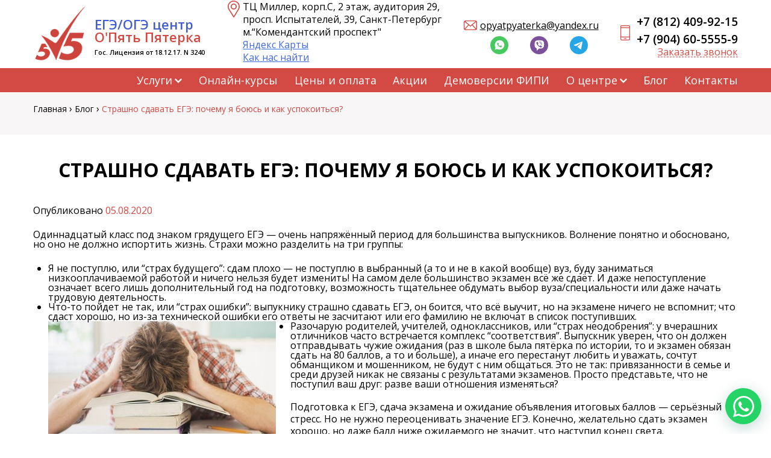

--- FILE ---
content_type: text/html; charset=UTF-8
request_url: https://5x5.spb.ru/blog/strashno-sdavat-egje-pochemu-ja-bojus-i-kak-uspokoitsja/
body_size: 22140
content:

<!doctype html>
<html lang="ru-RU">
<head>
	<meta name="google-site-verification" content="jlotfe195engqmB_CN3nmJlv-C59MjWC-VkmsebUMEw" />
	<meta name="yandex-verification" content="a15c07bc41434aa3" />
	<meta charset="UTF-8">
	<meta name="viewport" content="width=device-width, initial-scale=1">
	<meta name='robots' content='index, follow, max-image-preview:large, max-snippet:-1, max-video-preview:-1' />

	<!-- This site is optimized with the Yoast SEO plugin v26.6 - https://yoast.com/wordpress/plugins/seo/ -->
	<style type='text/css'></style><link rel='stylesheet' id='fivefromfive-style-css' href='https://5x5.spb.ru/wp-content/themes/fivefromfive/style.css' type='text/css' media='all' /><link rel='stylesheet' id='wpmi-frontend-css' href='https://5x5.spb.ru/wp-content/plugins/wp-menu-icons/build/frontend/css/style.css' type='text/css' media='all' /><title>Как сосредоточиться и побороть страх перед сдачей ЕГЭ?</title>
	<meta name="description" content="Одиннадцатый класс под знаком грядущего ЕГЭ - очень напряжённый период для большинства выпускников. Волнение понятно и обосновано, но оно не должно" />
	<link rel="canonical" href="https://5x5.spb.ru/blog/strashno-sdavat-egje-pochemu-ja-bojus-i-kak-uspokoitsja/" />
	<meta property="og:locale" content="ru_RU" />
	<meta property="og:type" content="article" />
	<meta property="og:title" content="Как сосредоточиться и побороть страх перед сдачей ЕГЭ?" />
	<meta property="og:description" content="Одиннадцатый класс под знаком грядущего ЕГЭ - очень напряжённый период для большинства выпускников. Волнение понятно и обосновано, но оно не должно" />
	<meta property="og:url" content="https://5x5.spb.ru/blog/strashno-sdavat-egje-pochemu-ja-bojus-i-kak-uspokoitsja/" />
	<meta property="og:site_name" content="Подготовка к ЕГЭ и ОГЭ в СПБ | Курсы &quot;5x5&quot;" />
	<meta property="article:published_time" content="2020-08-05T19:21:54+00:00" />
	<meta property="article:modified_time" content="2021-01-14T08:29:57+00:00" />
	<meta property="og:image" content="https://5x5.spb.ru/wp-content/uploads/2020/08/55.jpg" />
	<meta property="og:image:width" content="400" />
	<meta property="og:image:height" content="216" />
	<meta property="og:image:type" content="image/jpeg" />
	<meta name="author" content="admin" />
	<meta name="twitter:card" content="summary_large_image" />
	<meta name="twitter:label1" content="Написано автором" />
	<meta name="twitter:data1" content="admin" />
	<!-- / Yoast SEO plugin. -->


<link rel='dns-prefetch' href='//cdn.jsdelivr.net' />
<link rel="alternate" type="application/rss+xml" title="Подготовка к  ЕГЭ и ОГЭ в СПБ | Курсы &quot;5x5&quot; &raquo; Лента" href="https://5x5.spb.ru/feed/" />
<link rel="alternate" title="oEmbed (JSON)" type="application/json+oembed" href="https://5x5.spb.ru/wp-json/oembed/1.0/embed?url=https%3A%2F%2F5x5.spb.ru%2Fblog%2Fstrashno-sdavat-egje-pochemu-ja-bojus-i-kak-uspokoitsja%2F" />
<link rel="alternate" title="oEmbed (XML)" type="text/xml+oembed" href="https://5x5.spb.ru/wp-json/oembed/1.0/embed?url=https%3A%2F%2F5x5.spb.ru%2Fblog%2Fstrashno-sdavat-egje-pochemu-ja-bojus-i-kak-uspokoitsja%2F&#038;format=xml" />
		<style>
			.lazyload,
			.lazyloading {
				max-width: 100%;
			}
		</style>
		<style id='wp-img-auto-sizes-contain-inline-css' type='text/css'>
img:is([sizes=auto i],[sizes^="auto," i]){contain-intrinsic-size:3000px 1500px}
/*# sourceURL=wp-img-auto-sizes-contain-inline-css */
</style>
<link rel='stylesheet' id='validate-engine-css-css' href='https://5x5.spb.ru/wp-content/plugins/wysija-newsletters/css/validationEngine.jquery.css' type='text/css' media='all' />
<link crossorigin="anonymous" rel='stylesheet' id='twb-open-sans-css' href='https://fonts.googleapis.com/css?family=Open+Sans%3A300%2C400%2C500%2C600%2C700%2C800&#038;display=swap' type='text/css' media='all' />
<link rel='stylesheet' id='twbbwg-global-css' href='https://5x5.spb.ru/wp-content/plugins/photo-gallery/booster/assets/css/global.css' type='text/css' media='all' />
<link rel='stylesheet' id='cf-christmasification-css' href='https://5x5.spb.ru/wp-content/plugins/christmasify/public/css/cf-christmasification-public.min.css' type='text/css' media='all' />
<link rel='stylesheet' id='contact-form-7-css' href='https://5x5.spb.ru/wp-content/plugins/contact-form-7/includes/css/styles.css' type='text/css' media='all' />
<link rel='stylesheet' id='bwg_fonts-css' href='https://5x5.spb.ru/wp-content/plugins/photo-gallery/css/bwg-fonts/fonts.css' type='text/css' media='all' />
<link rel='stylesheet' id='sumoselect-css' href='https://5x5.spb.ru/wp-content/plugins/photo-gallery/css/sumoselect.min.css' type='text/css' media='all' />
<link rel='stylesheet' id='mCustomScrollbar-css' href='https://5x5.spb.ru/wp-content/plugins/photo-gallery/css/jquery.mCustomScrollbar.min.css' type='text/css' media='all' />
<link crossorigin="anonymous" rel='stylesheet' id='bwg_googlefonts-css' href='https://fonts.googleapis.com/css?family=Ubuntu&#038;subset=greek,latin,greek-ext,vietnamese,cyrillic-ext,latin-ext,cyrillic' type='text/css' media='all' />
<link rel='stylesheet' id='bwg_frontend-css' href='https://5x5.spb.ru/wp-content/plugins/photo-gallery/css/styles.min.css' type='text/css' media='all' />
<style id='responsive-menu-inline-css' type='text/css'>
/** This file is major component of this plugin so please don't try to edit here. */
#rmp_menu_trigger-2528 {
  width: 55px;
  height: 55px;
  position: relative;
  top: 0;
  border-radius: 5px;
  display: none;
  text-decoration: none;
  left: 0;
  background: #cd443d;
  transition: transform 0.5s, background-color 0.5s;
}
#rmp_menu_trigger-2528:hover, #rmp_menu_trigger-2528:focus {
  background: #cd443d;
  text-decoration: unset;
}
#rmp_menu_trigger-2528.is-active {
  background: #cd443d;
}
#rmp_menu_trigger-2528 .rmp-trigger-box {
  width: 30px;
  color: #ffffff;
}
#rmp_menu_trigger-2528 .rmp-trigger-icon-active, #rmp_menu_trigger-2528 .rmp-trigger-text-open {
  display: none;
}
#rmp_menu_trigger-2528.is-active .rmp-trigger-icon-active, #rmp_menu_trigger-2528.is-active .rmp-trigger-text-open {
  display: inline;
}
#rmp_menu_trigger-2528.is-active .rmp-trigger-icon-inactive, #rmp_menu_trigger-2528.is-active .rmp-trigger-text {
  display: none;
}
#rmp_menu_trigger-2528 .rmp-trigger-label {
  color: #ffffff;
  pointer-events: none;
  line-height: 13px;
  font-family: inherit;
  font-size: 14px;
  display: inline;
  text-transform: inherit;
}
#rmp_menu_trigger-2528 .rmp-trigger-label.rmp-trigger-label-top {
  display: block;
  margin-bottom: 12px;
}
#rmp_menu_trigger-2528 .rmp-trigger-label.rmp-trigger-label-bottom {
  display: block;
  margin-top: 12px;
}
#rmp_menu_trigger-2528 .responsive-menu-pro-inner {
  display: block;
}
#rmp_menu_trigger-2528 .rmp-trigger-icon-inactive .rmp-font-icon {
  color: #ffffff;
}
#rmp_menu_trigger-2528 .responsive-menu-pro-inner, #rmp_menu_trigger-2528 .responsive-menu-pro-inner::before, #rmp_menu_trigger-2528 .responsive-menu-pro-inner::after {
  width: 30px;
  height: 2.5px;
  background-color: #ffffff;
  border-radius: 4px;
  position: absolute;
}
#rmp_menu_trigger-2528 .rmp-trigger-icon-active .rmp-font-icon {
  color: #ffffff;
}
#rmp_menu_trigger-2528.is-active .responsive-menu-pro-inner, #rmp_menu_trigger-2528.is-active .responsive-menu-pro-inner::before, #rmp_menu_trigger-2528.is-active .responsive-menu-pro-inner::after {
  background-color: #ffffff;
}
#rmp_menu_trigger-2528:hover .rmp-trigger-icon-inactive .rmp-font-icon {
  color: #ffffff;
}
#rmp_menu_trigger-2528:not(.is-active):hover .responsive-menu-pro-inner, #rmp_menu_trigger-2528:not(.is-active):hover .responsive-menu-pro-inner::before, #rmp_menu_trigger-2528:not(.is-active):hover .responsive-menu-pro-inner::after {
  background-color: #ffffff;
}
#rmp_menu_trigger-2528 .responsive-menu-pro-inner::before {
  top: 10px;
}
#rmp_menu_trigger-2528 .responsive-menu-pro-inner::after {
  bottom: 10px;
}
#rmp_menu_trigger-2528.is-active .responsive-menu-pro-inner::after {
  bottom: 0;
}
/* Hamburger menu styling */
@media screen and (max-width: 768px) {
  /** Menu Title Style */
  /** Menu Additional Content Style */
  #rmp_menu_trigger-2528 {
    display: block;
  }
  #rmp-container-2528 {
    position: fixed;
    top: 0;
    margin: 0;
    transition: transform 0.5s;
    overflow: auto;
    display: block;
    width: 75%;
    background-color: #cd443d;
    background-image: url("");
    height: 100%;
    left: 0;
    padding-top: 0px;
    padding-left: 0px;
    padding-bottom: 0px;
    padding-right: 0px;
  }
  #rmp-menu-wrap-2528 {
    padding-top: 0px;
    padding-left: 0px;
    padding-bottom: 0px;
    padding-right: 0px;
    background-color: #cd443d;
  }
  #rmp-menu-wrap-2528 .rmp-menu, #rmp-menu-wrap-2528 .rmp-submenu {
    width: 100%;
    box-sizing: border-box;
    margin: 0;
    padding: 0;
  }
  #rmp-menu-wrap-2528 .rmp-submenu-depth-1 .rmp-menu-item-link {
    padding-left: 10%;
  }
  #rmp-menu-wrap-2528 .rmp-submenu-depth-2 .rmp-menu-item-link {
    padding-left: 15%;
  }
  #rmp-menu-wrap-2528 .rmp-submenu-depth-3 .rmp-menu-item-link {
    padding-left: 20%;
  }
  #rmp-menu-wrap-2528 .rmp-submenu-depth-4 .rmp-menu-item-link {
    padding-left: 25%;
  }
  #rmp-menu-wrap-2528 .rmp-submenu.rmp-submenu-open {
    display: block;
  }
  #rmp-menu-wrap-2528 .rmp-menu-item {
    width: 100%;
    list-style: none;
    margin: 0;
  }
  #rmp-menu-wrap-2528 .rmp-menu-item-link {
    height: 40px;
    line-height: 40px;
    font-size: 13px;
    border-bottom: 0px solid #212121;
    font-family: inherit;
    color: #ffffff;
    text-align: left;
    background-color: #cd443d;
    font-weight: normal;
    letter-spacing: 0px;
    display: block;
    box-sizing: border-box;
    width: 100%;
    text-decoration: none;
    position: relative;
    overflow: hidden;
    transition: background-color 0.5s, border-color 0.5s, 0.5s;
    word-wrap: break-word;
    height: auto;
    padding: 0 5%;
    padding-right: 50px;
  }
  #rmp-menu-wrap-2528 .rmp-menu-item-link:after, #rmp-menu-wrap-2528 .rmp-menu-item-link:before {
    display: none;
  }
  #rmp-menu-wrap-2528 .rmp-menu-item-link:hover, #rmp-menu-wrap-2528 .rmp-menu-item-link:focus {
    color: #ffffff;
    border-color: #212121;
    background-color: #cd443d;
  }
  #rmp-menu-wrap-2528 .rmp-menu-item-link:focus {
    outline: none;
    border-color: unset;
    box-shadow: unset;
  }
  #rmp-menu-wrap-2528 .rmp-menu-item-link .rmp-font-icon {
    height: 40px;
    line-height: 40px;
    margin-right: 10px;
    font-size: 13px;
  }
  #rmp-menu-wrap-2528 .rmp-menu-current-item .rmp-menu-item-link {
    color: #ffffff;
    border-color: #212121;
    background-color: #cd443d;
  }
  #rmp-menu-wrap-2528 .rmp-menu-current-item .rmp-menu-item-link:hover, #rmp-menu-wrap-2528 .rmp-menu-current-item .rmp-menu-item-link:focus {
    color: #ffffff;
    border-color: #3f3f3f;
    background-color: #cd443d;
  }
  #rmp-menu-wrap-2528 .rmp-menu-subarrow {
    position: absolute;
    top: 0;
    bottom: 0;
    text-align: center;
    overflow: hidden;
    background-size: cover;
    overflow: hidden;
    right: 0;
    border-left-style: solid;
    border-left-color: #212121;
    border-left-width: 1px;
    height: 39px;
    width: 40px;
    color: #ffffff;
    background-color: #cd443d;
  }
  #rmp-menu-wrap-2528 .rmp-menu-subarrow svg {
    fill: #ffffff;
  }
  #rmp-menu-wrap-2528 .rmp-menu-subarrow:hover {
    color: #ffffff;
    border-color: #3f3f3f;
    background-color: #cd443d;
  }
  #rmp-menu-wrap-2528 .rmp-menu-subarrow:hover svg {
    fill: #ffffff;
  }
  #rmp-menu-wrap-2528 .rmp-menu-subarrow .rmp-font-icon {
    margin-right: unset;
  }
  #rmp-menu-wrap-2528 .rmp-menu-subarrow * {
    vertical-align: middle;
    line-height: 39px;
  }
  #rmp-menu-wrap-2528 .rmp-menu-subarrow-active {
    display: block;
    background-size: cover;
    color: #ffffff;
    border-color: #212121;
    background-color: #cd443d;
  }
  #rmp-menu-wrap-2528 .rmp-menu-subarrow-active svg {
    fill: #ffffff;
  }
  #rmp-menu-wrap-2528 .rmp-menu-subarrow-active:hover {
    color: #ffffff;
    border-color: #3f3f3f;
    background-color: #cd443d;
  }
  #rmp-menu-wrap-2528 .rmp-menu-subarrow-active:hover svg {
    fill: #ffffff;
  }
  #rmp-menu-wrap-2528 .rmp-submenu {
    display: none;
  }
  #rmp-menu-wrap-2528 .rmp-submenu .rmp-menu-item-link {
    height: 40px;
    line-height: 40px;
    letter-spacing: 0px;
    font-size: 13px;
    border-bottom: 1px solid #212121;
    font-family: inherit;
    font-weight: normal;
    color: #ffffff;
    text-align: left;
    background-color: #212121;
  }
  #rmp-menu-wrap-2528 .rmp-submenu .rmp-menu-item-link:hover, #rmp-menu-wrap-2528 .rmp-submenu .rmp-menu-item-link:focus {
    color: #ffffff;
    border-color: #212121;
    background-color: #3f3f3f;
  }
  #rmp-menu-wrap-2528 .rmp-submenu .rmp-menu-current-item .rmp-menu-item-link {
    color: #ffffff;
    border-color: #212121;
    background-color: #212121;
  }
  #rmp-menu-wrap-2528 .rmp-submenu .rmp-menu-current-item .rmp-menu-item-link:hover, #rmp-menu-wrap-2528 .rmp-submenu .rmp-menu-current-item .rmp-menu-item-link:focus {
    color: #ffffff;
    border-color: #3f3f3f;
    background-color: #3f3f3f;
  }
  #rmp-menu-wrap-2528 .rmp-submenu .rmp-menu-subarrow {
    right: 0;
    border-right: unset;
    border-left-style: solid;
    border-left-color: #212121;
    border-left-width: 1px;
    height: 39px;
    line-height: 39px;
    width: 40px;
    color: #ffffff;
    background-color: #212121;
  }
  #rmp-menu-wrap-2528 .rmp-submenu .rmp-menu-subarrow:hover {
    color: #ffffff;
    border-color: #3f3f3f;
    background-color: #3f3f3f;
  }
  #rmp-menu-wrap-2528 .rmp-submenu .rmp-menu-subarrow-active {
    color: #ffffff;
    border-color: #212121;
    background-color: #212121;
  }
  #rmp-menu-wrap-2528 .rmp-submenu .rmp-menu-subarrow-active:hover {
    color: #ffffff;
    border-color: #3f3f3f;
    background-color: #3f3f3f;
  }
  #rmp-menu-wrap-2528 .rmp-menu-item-description {
    margin: 0;
    padding: 5px 5%;
    opacity: 0.8;
    color: #ffffff;
  }
  #rmp-search-box-2528 {
    display: block;
    padding-top: 0px;
    padding-left: 5%;
    padding-bottom: 0px;
    padding-right: 5%;
  }
  #rmp-search-box-2528 .rmp-search-form {
    margin: 0;
  }
  #rmp-search-box-2528 .rmp-search-box {
    background: #ffffff;
    border: 1px solid #dadada;
    color: #333333;
    width: 100%;
    padding: 0 5%;
    border-radius: 30px;
    height: 45px;
    -webkit-appearance: none;
  }
  #rmp-search-box-2528 .rmp-search-box::placeholder {
    color: #c7c7cd;
  }
  #rmp-search-box-2528 .rmp-search-box:focus {
    background-color: #ffffff;
    outline: 2px solid #dadada;
    color: #333333;
  }
  #rmp-menu-title-2528 {
    background-color: #212121;
    color: #ffffff;
    text-align: left;
    font-size: 13px;
    padding-top: 10%;
    padding-left: 5%;
    padding-bottom: 0%;
    padding-right: 5%;
    font-weight: 400;
    transition: background-color 0.5s, border-color 0.5s, color 0.5s;
  }
  #rmp-menu-title-2528:hover {
    background-color: #212121;
    color: #ffffff;
  }
  #rmp-menu-title-2528 > .rmp-menu-title-link {
    color: #ffffff;
    width: 100%;
    background-color: unset;
    text-decoration: none;
  }
  #rmp-menu-title-2528 > .rmp-menu-title-link:hover {
    color: #ffffff;
  }
  #rmp-menu-title-2528 .rmp-font-icon {
    font-size: 13px;
  }
  #rmp-menu-additional-content-2528 {
    padding-top: 0px;
    padding-left: 5%;
    padding-bottom: 0px;
    padding-right: 5%;
    color: #ffffff;
    text-align: center;
    font-size: 16px;
  }
}
/**
This file contents common styling of menus.
*/
.rmp-container {
  display: none;
  visibility: visible;
  padding: 0px 0px 0px 0px;
  z-index: 99998;
  transition: all 0.3s;
  /** Scrolling bar in menu setting box **/
}
.rmp-container.rmp-fade-top, .rmp-container.rmp-fade-left, .rmp-container.rmp-fade-right, .rmp-container.rmp-fade-bottom {
  display: none;
}
.rmp-container.rmp-slide-left, .rmp-container.rmp-push-left {
  transform: translateX(-100%);
  -ms-transform: translateX(-100%);
  -webkit-transform: translateX(-100%);
  -moz-transform: translateX(-100%);
}
.rmp-container.rmp-slide-left.rmp-menu-open, .rmp-container.rmp-push-left.rmp-menu-open {
  transform: translateX(0);
  -ms-transform: translateX(0);
  -webkit-transform: translateX(0);
  -moz-transform: translateX(0);
}
.rmp-container.rmp-slide-right, .rmp-container.rmp-push-right {
  transform: translateX(100%);
  -ms-transform: translateX(100%);
  -webkit-transform: translateX(100%);
  -moz-transform: translateX(100%);
}
.rmp-container.rmp-slide-right.rmp-menu-open, .rmp-container.rmp-push-right.rmp-menu-open {
  transform: translateX(0);
  -ms-transform: translateX(0);
  -webkit-transform: translateX(0);
  -moz-transform: translateX(0);
}
.rmp-container.rmp-slide-top, .rmp-container.rmp-push-top {
  transform: translateY(-100%);
  -ms-transform: translateY(-100%);
  -webkit-transform: translateY(-100%);
  -moz-transform: translateY(-100%);
}
.rmp-container.rmp-slide-top.rmp-menu-open, .rmp-container.rmp-push-top.rmp-menu-open {
  transform: translateY(0);
  -ms-transform: translateY(0);
  -webkit-transform: translateY(0);
  -moz-transform: translateY(0);
}
.rmp-container.rmp-slide-bottom, .rmp-container.rmp-push-bottom {
  transform: translateY(100%);
  -ms-transform: translateY(100%);
  -webkit-transform: translateY(100%);
  -moz-transform: translateY(100%);
}
.rmp-container.rmp-slide-bottom.rmp-menu-open, .rmp-container.rmp-push-bottom.rmp-menu-open {
  transform: translateX(0);
  -ms-transform: translateX(0);
  -webkit-transform: translateX(0);
  -moz-transform: translateX(0);
}
.rmp-container::-webkit-scrollbar {
  width: 0px;
}
.rmp-container ::-webkit-scrollbar-track {
  box-shadow: inset 0 0 5px transparent;
}
.rmp-container ::-webkit-scrollbar-thumb {
  background: transparent;
}
.rmp-container ::-webkit-scrollbar-thumb:hover {
  background: transparent;
}
.rmp-container .rmp-menu-wrap .rmp-menu {
  transition: none;
  border-radius: 0;
  box-shadow: none;
  background: none;
  border: 0;
  bottom: auto;
  box-sizing: border-box;
  clip: auto;
  color: #666;
  display: block;
  float: none;
  font-family: inherit;
  font-size: 14px;
  height: auto;
  left: auto;
  line-height: 1.7;
  list-style-type: none;
  margin: 0;
  min-height: auto;
  max-height: none;
  opacity: 1;
  outline: none;
  overflow: visible;
  padding: 0;
  position: relative;
  pointer-events: auto;
  right: auto;
  text-align: left;
  text-decoration: none;
  text-indent: 0;
  text-transform: none;
  transform: none;
  top: auto;
  visibility: inherit;
  width: auto;
  word-wrap: break-word;
  white-space: normal;
}
.rmp-container .rmp-menu-additional-content {
  display: block;
  word-break: break-word;
}
.rmp-container .rmp-menu-title {
  display: flex;
  flex-direction: column;
}
.rmp-container .rmp-menu-title .rmp-menu-title-image {
  max-width: 100%;
  margin-bottom: 15px;
  display: block;
  margin: auto;
  margin-bottom: 15px;
}
button.rmp_menu_trigger {
  z-index: 999999;
  overflow: hidden;
  outline: none;
  border: 0;
  display: none;
  margin: 0;
  transition: transform 0.5s, background-color 0.5s;
  padding: 0;
}
button.rmp_menu_trigger .responsive-menu-pro-inner::before, button.rmp_menu_trigger .responsive-menu-pro-inner::after {
  content: "";
  display: block;
}
button.rmp_menu_trigger .responsive-menu-pro-inner::before {
  top: 10px;
}
button.rmp_menu_trigger .responsive-menu-pro-inner::after {
  bottom: 10px;
}
button.rmp_menu_trigger .rmp-trigger-box {
  width: 40px;
  display: inline-block;
  position: relative;
  pointer-events: none;
  vertical-align: super;
}
.admin-bar .rmp-container, .admin-bar .rmp_menu_trigger {
  margin-top: 32px !important;
}
@media screen and (max-width: 782px) {
  .admin-bar .rmp-container, .admin-bar .rmp_menu_trigger {
    margin-top: 46px !important;
  }
}
/*  Menu Trigger Boring Animation */
.rmp-menu-trigger-boring .responsive-menu-pro-inner {
  transition-property: none;
}
.rmp-menu-trigger-boring .responsive-menu-pro-inner::after, .rmp-menu-trigger-boring .responsive-menu-pro-inner::before {
  transition-property: none;
}
.rmp-menu-trigger-boring.is-active .responsive-menu-pro-inner {
  transform: rotate(45deg);
}
.rmp-menu-trigger-boring.is-active .responsive-menu-pro-inner:before {
  top: 0;
  opacity: 0;
}
.rmp-menu-trigger-boring.is-active .responsive-menu-pro-inner:after {
  bottom: 0;
  transform: rotate(-90deg);
}

/*# sourceURL=responsive-menu-inline-css */
</style>
<link rel='stylesheet' id='to-top-css' href='https://5x5.spb.ru/wp-content/plugins/to-top/public/css/to-top-public.css' type='text/css' media='all' />
<link rel='stylesheet' id='yop-public-css' href='https://5x5.spb.ru/wp-content/plugins/yop-poll/public/assets/css/yop-poll-public-6.5.39.css' type='text/css' media='all' />

<link rel='stylesheet' id='slick-theme-css' href='https://5x5.spb.ru/wp-content/themes/fivefromfive/css/slick-theme.css' type='text/css' media='all' />
<link rel='stylesheet' id='slick-css' href='//cdn.jsdelivr.net/npm/slick-carousel@1.8.1/slick/slick.css' type='text/css' media='all' />
<script type="text/javascript" src="https://5x5.spb.ru/wp-includes/js/jquery/jquery.min.js" id="jquery-core-js"></script>
<script type="text/javascript" src="https://5x5.spb.ru/wp-content/plugins/photo-gallery/booster/assets/js/circle-progress.js" id="twbbwg-circle-js"></script>
<script type="text/javascript" id="twbbwg-global-js-extra">
/* <![CDATA[ */
var twb = {"nonce":"a2bdb5f4ed","ajax_url":"https://5x5.spb.ru/wp-admin/admin-ajax.php","plugin_url":"https://5x5.spb.ru/wp-content/plugins/photo-gallery/booster","href":"https://5x5.spb.ru/wp-admin/admin.php?page=twbbwg_photo-gallery"};
var twb = {"nonce":"a2bdb5f4ed","ajax_url":"https://5x5.spb.ru/wp-admin/admin-ajax.php","plugin_url":"https://5x5.spb.ru/wp-content/plugins/photo-gallery/booster","href":"https://5x5.spb.ru/wp-admin/admin.php?page=twbbwg_photo-gallery"};
//# sourceURL=twbbwg-global-js-extra
/* ]]> */
</script>
<script type="text/javascript" src="https://5x5.spb.ru/wp-content/plugins/photo-gallery/booster/assets/js/global.js" id="twbbwg-global-js"></script>
<script type="text/javascript" src="https://5x5.spb.ru/wp-content/plugins/photo-gallery/js/jquery.sumoselect.min.js" id="sumoselect-js"></script>
<script type="text/javascript" src="https://5x5.spb.ru/wp-content/plugins/photo-gallery/js/tocca.min.js" id="bwg_mobile-js"></script>
<script type="text/javascript" src="https://5x5.spb.ru/wp-content/plugins/photo-gallery/js/jquery.mCustomScrollbar.concat.min.js" id="mCustomScrollbar-js"></script>
<script type="text/javascript" src="https://5x5.spb.ru/wp-content/plugins/photo-gallery/js/jquery.fullscreen.min.js" id="jquery-fullscreen-js"></script>
<script type="text/javascript" id="bwg_frontend-js-extra">
/* <![CDATA[ */
var bwg_objectsL10n = {"bwg_field_required":"\u043f\u043e\u043b\u0435 \u043e\u0431\u044f\u0437\u0430\u0442\u0435\u043b\u044c\u043d\u043e \u0434\u043b\u044f \u0437\u0430\u043f\u043e\u043b\u043d\u0435\u043d\u0438\u044f.","bwg_mail_validation":"\u041d\u0435\u0434\u043e\u043f\u0443\u0441\u0442\u0438\u043c\u044b\u0439 email-\u0430\u0434\u0440\u0435\u0441.","bwg_search_result":"\u041d\u0435\u0442 \u0438\u0437\u043e\u0431\u0440\u0430\u0436\u0435\u043d\u0438\u0439, \u0441\u043e\u043e\u0442\u0432\u0435\u0442\u0441\u0442\u0432\u0443\u044e\u0449\u0438\u0445 \u0432\u0430\u0448\u0435\u043c\u0443 \u043f\u043e\u0438\u0441\u043a\u0443.","bwg_select_tag":"\u0412\u044b\u0431\u0435\u0440\u0438\u0442\u0435 \u043c\u0435\u0442\u043a\u0443","bwg_order_by":"\u0423\u043f\u043e\u0440\u044f\u0434\u043e\u0447\u0438\u0442\u044c \u043f\u043e","bwg_search":"\u041f\u043e\u0438\u0441\u043a","bwg_show_ecommerce":"\u041f\u043e\u043a\u0430\u0437\u0430\u0442\u044c \u044d\u043b\u0435\u043a\u0442\u0440\u043e\u043d\u043d\u0443\u044e \u0442\u043e\u0440\u0433\u043e\u0432\u043b\u044e","bwg_hide_ecommerce":"\u0421\u043a\u0440\u044b\u0442\u044c \u044d\u043b\u0435\u043a\u0442\u0440\u043e\u043d\u043d\u0443\u044e \u0442\u043e\u0440\u0433\u043e\u0432\u043b\u044e","bwg_show_comments":"\u041f\u043e\u043a\u0430\u0437\u0430\u0442\u044c \u043a\u043e\u043c\u043c\u0435\u043d\u0442\u0430\u0440\u0438\u0438","bwg_hide_comments":"\u0421\u043a\u0440\u044b\u0442\u044c \u043a\u043e\u043c\u043c\u0435\u043d\u0442\u0430\u0440\u0438\u0438","bwg_restore":"\u0412\u043e\u0441\u0441\u0442\u0430\u043d\u043e\u0432\u0438\u0442\u044c","bwg_maximize":"\u041c\u0430\u043a\u0441\u0438\u043c\u0438\u0437\u0438\u0440\u043e\u0432\u0430\u0442\u044c","bwg_fullscreen":"\u041d\u0430 \u0432\u0435\u0441\u044c \u044d\u043a\u0440\u0430\u043d","bwg_exit_fullscreen":"\u041e\u0442\u043a\u043b\u044e\u0447\u0438\u0442\u044c \u043f\u043e\u043b\u043d\u043e\u044d\u043a\u0440\u0430\u043d\u043d\u044b\u0439 \u0440\u0435\u0436\u0438\u043c","bwg_search_tag":"\u041f\u041e\u0418\u0421\u041a...","bwg_tag_no_match":"\u041c\u0435\u0442\u043a\u0438 \u043d\u0435 \u043d\u0430\u0439\u0434\u0435\u043d\u044b","bwg_all_tags_selected":"\u0412\u0441\u0435 \u043c\u0435\u0442\u043a\u0438 \u0432\u044b\u0431\u0440\u0430\u043d\u044b","bwg_tags_selected":"\u0432\u044b\u0431\u0440\u0430\u043d\u043d\u044b\u0435 \u043c\u0435\u0442\u043a\u0438","play":"\u0412\u043e\u0441\u043f\u0440\u043e\u0438\u0437\u0432\u0435\u0441\u0442\u0438","pause":"\u041f\u0430\u0443\u0437\u0430","is_pro":"","bwg_play":"\u0412\u043e\u0441\u043f\u0440\u043e\u0438\u0437\u0432\u0435\u0441\u0442\u0438","bwg_pause":"\u041f\u0430\u0443\u0437\u0430","bwg_hide_info":"\u0421\u043a\u0440\u044b\u0442\u044c \u0438\u043d\u0444\u043e\u0440\u043c\u0430\u0446\u0438\u044e","bwg_show_info":"\u041f\u043e\u043a\u0430\u0437\u0430\u0442\u044c \u0438\u043d\u0444\u043e\u0440\u043c\u0430\u0446\u0438\u044e","bwg_hide_rating":"\u0421\u043a\u0440\u044b\u0442\u044c \u0440\u0435\u0439\u0442\u0438\u043d\u0433","bwg_show_rating":"\u041f\u043e\u043a\u0430\u0437\u0430\u0442\u044c \u0440\u0435\u0439\u0442\u0438\u043d\u0433","ok":"Ok","cancel":"\u041e\u0442\u043c\u0435\u043d\u0430","select_all":"\u0412\u044b\u0434\u0435\u043b\u0438\u0442\u044c \u0432\u0441\u0451","lazy_load":"0","lazy_loader":"https://5x5.spb.ru/wp-content/plugins/photo-gallery/images/ajax_loader.png","front_ajax":"0","bwg_tag_see_all":"\u043f\u043e\u0441\u043c\u043e\u0442\u0440\u0435\u0442\u044c \u0432\u0441\u0435 \u043c\u0435\u0442\u043a\u0438","bwg_tag_see_less":"\u0432\u0438\u0434\u0435\u0442\u044c \u043c\u0435\u043d\u044c\u0448\u0435 \u043c\u0435\u0442\u043e\u043a"};
//# sourceURL=bwg_frontend-js-extra
/* ]]> */
</script>
<script type="text/javascript" src="https://5x5.spb.ru/wp-content/plugins/photo-gallery/js/scripts.min.js" id="bwg_frontend-js"></script>
<script type="text/javascript" id="rmp_menu_scripts-js-extra">
/* <![CDATA[ */
var rmp_menu = {"ajaxURL":"https://5x5.spb.ru/wp-admin/admin-ajax.php","wp_nonce":"1b861565bd","menu":[{"menu_theme":null,"theme_type":"default","theme_location_menu":"","submenu_submenu_arrow_width":"40","submenu_submenu_arrow_width_unit":"px","submenu_submenu_arrow_height":"39","submenu_submenu_arrow_height_unit":"px","submenu_arrow_position":"right","submenu_sub_arrow_background_colour":"#212121","submenu_sub_arrow_background_hover_colour":"#3f3f3f","submenu_sub_arrow_background_colour_active":"#212121","submenu_sub_arrow_background_hover_colour_active":"#3f3f3f","submenu_sub_arrow_border_width":"1","submenu_sub_arrow_border_width_unit":"px","submenu_sub_arrow_border_colour":"#212121","submenu_sub_arrow_border_hover_colour":"#3f3f3f","submenu_sub_arrow_border_colour_active":"#212121","submenu_sub_arrow_border_hover_colour_active":"#3f3f3f","submenu_sub_arrow_shape_colour":"#ffffff","submenu_sub_arrow_shape_hover_colour":"#ffffff","submenu_sub_arrow_shape_colour_active":"#ffffff","submenu_sub_arrow_shape_hover_colour_active":"#ffffff","use_header_bar":"off","header_bar_items_order":"{\"logo\":\"on\",\"title\":\"on\",\"search\":\"on\",\"html content\":\"on\"}","header_bar_title":"","header_bar_html_content":"","header_bar_logo":"","header_bar_logo_link":"","header_bar_logo_width":"","header_bar_logo_width_unit":"%","header_bar_logo_height":"","header_bar_logo_height_unit":"px","header_bar_height":"80","header_bar_height_unit":"px","header_bar_padding":{"top":"0px","right":"5%","bottom":"0px","left":"5%"},"header_bar_font":"","header_bar_font_size":"14","header_bar_font_size_unit":"px","header_bar_text_color":"#ffffff","header_bar_background_color":"#ffffff","header_bar_breakpoint":"800","header_bar_position_type":"fixed","header_bar_adjust_page":null,"header_bar_scroll_enable":"off","header_bar_scroll_background_color":"#36bdf6","mobile_breakpoint":"600","tablet_breakpoint":"768","transition_speed":"0.5","sub_menu_speed":"0.2","show_menu_on_page_load":"","menu_disable_scrolling":"off","menu_overlay":"off","menu_overlay_colour":"rgba(0, 0, 0, 0.7)","desktop_menu_width":"","desktop_menu_width_unit":"%","desktop_menu_positioning":"fixed","desktop_menu_side":"","desktop_menu_to_hide":"","use_current_theme_location":"off","mega_menu":{"225":"off","227":"off","229":"off","228":"off","226":"off"},"desktop_submenu_open_animation":"fade","desktop_submenu_open_animation_speed":"100ms","desktop_submenu_open_on_click":"","desktop_menu_hide_and_show":"","menu_name":"Default Menu","menu_to_use":"mobile-menu","different_menu_for_mobile":"off","menu_to_use_in_mobile":"main-menu","use_mobile_menu":"on","use_tablet_menu":"on","use_desktop_menu":"","menu_display_on":"all-pages","menu_to_hide":"","submenu_descriptions_on":"","custom_walker":"","menu_background_colour":"#cd443d","menu_depth":"5","smooth_scroll_on":"off","smooth_scroll_speed":"500","menu_font_icons":[],"menu_links_height":"40","menu_links_height_unit":"px","menu_links_line_height":"40","menu_links_line_height_unit":"px","menu_depth_0":"5","menu_depth_0_unit":"%","menu_font_size":"13","menu_font_size_unit":"px","menu_font":"","menu_font_weight":"normal","menu_text_alignment":"left","menu_text_letter_spacing":"","menu_word_wrap":"on","menu_link_colour":"#ffffff","menu_link_hover_colour":"#ffffff","menu_current_link_colour":"#ffffff","menu_current_link_hover_colour":"#ffffff","menu_item_background_colour":"#cd443d","menu_item_background_hover_colour":"#cd443d","menu_current_item_background_colour":"#cd443d","menu_current_item_background_hover_colour":"#cd443d","menu_border_width":"0","menu_border_width_unit":"px","menu_item_border_colour":"#212121","menu_item_border_colour_hover":"#212121","menu_current_item_border_colour":"#212121","menu_current_item_border_hover_colour":"#3f3f3f","submenu_links_height":"40","submenu_links_height_unit":"px","submenu_links_line_height":"40","submenu_links_line_height_unit":"px","menu_depth_side":"left","menu_depth_1":"10","menu_depth_1_unit":"%","menu_depth_2":"15","menu_depth_2_unit":"%","menu_depth_3":"20","menu_depth_3_unit":"%","menu_depth_4":"25","menu_depth_4_unit":"%","submenu_item_background_colour":"#212121","submenu_item_background_hover_colour":"#3f3f3f","submenu_current_item_background_colour":"#212121","submenu_current_item_background_hover_colour":"#3f3f3f","submenu_border_width":"1","submenu_border_width_unit":"px","submenu_item_border_colour":"#212121","submenu_item_border_colour_hover":"#212121","submenu_current_item_border_colour":"#212121","submenu_current_item_border_hover_colour":"#3f3f3f","submenu_font_size":"13","submenu_font_size_unit":"px","submenu_font":"","submenu_font_weight":"normal","submenu_text_letter_spacing":"","submenu_text_alignment":"left","submenu_link_colour":"#ffffff","submenu_link_hover_colour":"#ffffff","submenu_current_link_colour":"#ffffff","submenu_current_link_hover_colour":"#ffffff","inactive_arrow_shape":"\u25bc","active_arrow_shape":"\u25b2","inactive_arrow_font_icon":"","active_arrow_font_icon":"","inactive_arrow_image":"","active_arrow_image":"","submenu_arrow_width":"40","submenu_arrow_width_unit":"px","submenu_arrow_height":"39","submenu_arrow_height_unit":"px","arrow_position":"right","menu_sub_arrow_shape_colour":"#ffffff","menu_sub_arrow_shape_hover_colour":"#ffffff","menu_sub_arrow_shape_colour_active":"#ffffff","menu_sub_arrow_shape_hover_colour_active":"#ffffff","menu_sub_arrow_border_width":1,"menu_sub_arrow_border_width_unit":"px","menu_sub_arrow_border_colour":"#212121","menu_sub_arrow_border_hover_colour":"#3f3f3f","menu_sub_arrow_border_colour_active":"#212121","menu_sub_arrow_border_hover_colour_active":"#3f3f3f","menu_sub_arrow_background_colour":"#cd443d","menu_sub_arrow_background_hover_colour":"#cd443d","menu_sub_arrow_background_colour_active":"#cd443d","menu_sub_arrow_background_hover_colour_active":"#cd443d","fade_submenus":"off","fade_submenus_side":"left","fade_submenus_delay":"100","fade_submenus_speed":"500","use_slide_effect":"off","slide_effect_back_to_text":"Back","accordion_animation":"off","auto_expand_all_submenus":"off","auto_expand_current_submenus":"off","menu_item_click_to_trigger_submenu":"off","button_width":"55","button_width_unit":"px","button_height":"55","button_height_unit":"px","button_background_colour":"#cd443d","button_background_colour_hover":"#cd443d","button_background_colour_active":"#cd443d","toggle_button_border_radius":"5","button_transparent_background":"off","button_left_or_right":"left","button_position_type":"relative","button_distance_from_side":"0","button_distance_from_side_unit":"%","button_top":"0","button_top_unit":"px","button_push_with_animation":"off","button_click_animation":"boring","button_line_margin":"7","button_line_margin_unit":"px","button_line_width":"30","button_line_width_unit":"px","button_line_height":"2.5","button_line_height_unit":"px","button_line_colour":"#ffffff","button_line_colour_hover":"#ffffff","button_line_colour_active":"#ffffff","button_font_icon":"","button_font_icon_when_clicked":"","button_image":"","button_image_when_clicked":"","button_title":"","button_title_open":"","button_title_position":"left","menu_container_columns":"","button_font":"","button_font_size":"14","button_font_size_unit":"px","button_title_line_height":"13","button_title_line_height_unit":"px","button_text_colour":"#ffffff","button_trigger_type_click":"on","button_trigger_type_hover":"off","button_click_trigger":"#responsive-menu-button","items_order":{"title":"","menu":"on","search":"","additional content":""},"menu_title":"","menu_title_link":"","menu_title_link_location":"_self","menu_title_image":"","menu_title_font_icon":"","menu_title_section_padding":{"top":"10%","right":"5%","bottom":"0%","left":"5%"},"menu_title_background_colour":"#212121","menu_title_background_hover_colour":"#212121","menu_title_font_size":"13","menu_title_font_size_unit":"px","menu_title_alignment":"left","menu_title_font_weight":"400","menu_title_font_family":"","menu_title_colour":"#ffffff","menu_title_hover_colour":"#ffffff","menu_title_image_width":"","menu_title_image_width_unit":"%","menu_title_image_height":"","menu_title_image_height_unit":"px","menu_additional_content":"","menu_additional_section_padding":{"left":"5%","top":"0px","right":"5%","bottom":"0px"},"menu_additional_content_font_size":"16","menu_additional_content_font_size_unit":"px","menu_additional_content_alignment":"center","menu_additional_content_colour":"#ffffff","menu_search_box_text":"Search","menu_search_box_code":"","menu_search_section_padding":{"left":"5%","top":"0px","right":"5%","bottom":"0px"},"menu_search_box_height":"45","menu_search_box_height_unit":"px","menu_search_box_border_radius":"30","menu_search_box_text_colour":"#333333","menu_search_box_background_colour":"#ffffff","menu_search_box_placeholder_colour":"#c7c7cd","menu_search_box_border_colour":"#dadada","menu_section_padding":{"top":"0px","right":"0px","bottom":"0px","left":"0px"},"menu_width":"75","menu_width_unit":"%","menu_maximum_width":"","menu_maximum_width_unit":"px","menu_minimum_width":"","menu_minimum_width_unit":"px","menu_auto_height":"off","menu_container_padding":{"top":"0px","right":"0px","bottom":"0px","left":"0px"},"menu_container_background_colour":"#cd443d","menu_background_image":"","animation_type":"slide","menu_appear_from":"left","animation_speed":"0.5","page_wrapper":"","menu_close_on_body_click":"on","menu_close_on_scroll":"off","menu_close_on_link_click":"on","enable_touch_gestures":"","breakpoint":"768","menu_depth_5":"30","menu_depth_5_unit":"%","keyboard_shortcut_close_menu":"27,37","keyboard_shortcut_open_menu":"32,39","button_image_alt":"","button_image_alt_when_clicked":"","button_font_icon_type":"font-awesome","button_font_icon_when_clicked_type":"font-awesome","button_trigger_type":"click","active_arrow_image_alt":"","inactive_arrow_image_alt":"","active_arrow_font_icon_type":"font-awesome","inactive_arrow_font_icon_type":"font-awesome","menu_adjust_for_wp_admin_bar":"off","menu_title_image_alt":"","menu_title_font_icon_type":"font-awesome","minify_scripts":"off","scripts_in_footer":"off","external_files":"off","remove_fontawesome":"","remove_bootstrap":"","shortcode":"off","mobile_only":"off","hide_on_mobile":"off","hide_on_desktop":"off","excluded_pages":null,"custom_css":"","desktop_menu_options":"{\"2108\":{\"type\":\"standard\",\"width\":\"auto\",\"parent_background_colour\":\"\",\"parent_background_image\":\"\"},\"2109\":{\"width\":\"auto\",\"widgets\":[{\"title\":{\"enabled\":\"true\"}}]},\"2110\":{\"width\":\"auto\",\"widgets\":[{\"title\":{\"enabled\":\"true\"}}]},\"2111\":{\"width\":\"auto\",\"widgets\":[{\"title\":{\"enabled\":\"true\"}}]},\"2112\":{\"width\":\"auto\",\"widgets\":[{\"title\":{\"enabled\":\"true\"}}]},\"2113\":{\"width\":\"auto\",\"widgets\":[{\"title\":{\"enabled\":\"true\"}}]},\"2114\":{\"width\":\"auto\",\"widgets\":[{\"title\":{\"enabled\":\"true\"}}]},\"2115\":{\"width\":\"auto\",\"widgets\":[{\"title\":{\"enabled\":\"true\"}}]},\"2116\":{\"width\":\"auto\",\"widgets\":[{\"title\":{\"enabled\":\"true\"}}]},\"2117\":{\"type\":\"standard\",\"width\":\"auto\",\"parent_background_colour\":\"\",\"parent_background_image\":\"\"},\"2118\":{\"width\":\"auto\",\"widgets\":[{\"title\":{\"enabled\":\"true\"}}]},\"2119\":{\"width\":\"auto\",\"widgets\":[{\"title\":{\"enabled\":\"true\"}}]},\"2120\":{\"width\":\"auto\",\"widgets\":[{\"title\":{\"enabled\":\"true\"}}]},\"2121\":{\"width\":\"auto\",\"widgets\":[{\"title\":{\"enabled\":\"true\"}}]},\"2122\":{\"type\":\"standard\",\"width\":\"auto\",\"parent_background_colour\":\"\",\"parent_background_image\":\"\"},\"2123\":{\"type\":\"standard\",\"width\":\"auto\",\"parent_background_colour\":\"\",\"parent_background_image\":\"\"},\"2124\":{\"type\":\"standard\",\"width\":\"auto\",\"parent_background_colour\":\"\",\"parent_background_image\":\"\"},\"2125\":{\"type\":\"standard\",\"width\":\"auto\",\"parent_background_colour\":\"\",\"parent_background_image\":\"\"},\"2126\":{\"type\":\"standard\",\"width\":\"auto\",\"parent_background_colour\":\"\",\"parent_background_image\":\"\"},\"2127\":{\"type\":\"standard\",\"width\":\"auto\",\"parent_background_colour\":\"\",\"parent_background_image\":\"\"},\"2128\":{\"type\":\"standard\",\"width\":\"auto\",\"parent_background_colour\":\"\",\"parent_background_image\":\"\"}}","single_menu_height":"80","single_menu_height_unit":"px","single_menu_line_height":"80","single_menu_line_height_unit":"px","single_menu_font":"","single_menu_font_size":"14","single_menu_font_size_unit":"px","single_menu_submenu_height":"","single_menu_submenu_height_unit":"auto","single_menu_submenu_line_height":"40","single_menu_submenu_line_height_unit":"px","single_menu_submenu_font":"","single_menu_submenu_font_size":"12","single_menu_submenu_font_size_unit":"px","single_menu_item_link_colour":"#000000","single_menu_item_link_colour_hover":"#000000","single_menu_item_background_colour":"#ffffff","single_menu_item_background_colour_hover":"#ffffff","single_menu_item_submenu_link_colour":"#000000","single_menu_item_submenu_link_colour_hover":"#000000","single_menu_item_submenu_background_colour":"#ffffff","single_menu_item_submenu_background_colour_hover":"#ffffff","header_bar_logo_alt":"","admin_theme":"dark","menu_title_padding":{"left":"5%","top":"0px","right":"5%","bottom":"0px"},"menu_id":2528,"active_toggle_contents":"\u25b2","inactive_toggle_contents":"\u25bc"}]};
//# sourceURL=rmp_menu_scripts-js-extra
/* ]]> */
</script>
<script type="text/javascript" src="https://5x5.spb.ru/wp-content/plugins/responsive-menu/v4.0.0/assets/js/rmp-menu.js" id="rmp_menu_scripts-js"></script>
<script type="text/javascript" id="to-top-js-extra">
/* <![CDATA[ */
var to_top_options = {"scroll_offset":"100","icon_opacity":"50","style":"icon","icon_type":"dashicons-arrow-up-alt2","icon_color":"#ffffff","icon_bg_color":"#000000","icon_size":"32","border_radius":"5","image":"https://5x5.spb.ru/wp-content/plugins/to-top/admin/images/default.png","image_width":"65","image_alt":"","location":"bottom-left","margin_x":"20","margin_y":"20","show_on_admin":"0","enable_autohide":"0","autohide_time":"2","enable_hide_small_device":"0","small_device_max_width":"640","reset":"0"};
//# sourceURL=to-top-js-extra
/* ]]> */
</script>
<script async type="text/javascript" src="https://5x5.spb.ru/wp-content/plugins/to-top/public/js/to-top-public.js" id="to-top-js"></script>
<script type="text/javascript" id="yop-public-js-extra">
/* <![CDATA[ */
var objectL10n = {"yopPollParams":{"urlParams":{"ajax":"https://5x5.spb.ru/wp-admin/admin-ajax.php","wpLogin":"https://5x5.spb.ru/wp-login.php?redirect_to=https%3A%2F%2F5x5.spb.ru%2Fwp-admin%2Fadmin-ajax.php%3Faction%3Dyop_poll_record_wordpress_vote"},"apiParams":{"reCaptcha":{"siteKey":""},"reCaptchaV2Invisible":{"siteKey":""},"reCaptchaV3":{"siteKey":""},"hCaptcha":{"siteKey":""},"cloudflareTurnstile":{"siteKey":""}},"captchaParams":{"imgPath":"https://5x5.spb.ru/wp-content/plugins/yop-poll/public/assets/img/","url":"https://5x5.spb.ru/wp-content/plugins/yop-poll/app.php","accessibilityAlt":"Sound icon","accessibilityTitle":"Accessibility option: listen to a question and answer it!","accessibilityDescription":"Type below the \u003Cstrong\u003Eanswer\u003C/strong\u003E to what you hear. Numbers or words:","explanation":"Click or touch the \u003Cstrong\u003EANSWER\u003C/strong\u003E","refreshAlt":"Refresh/reload icon","refreshTitle":"Refresh/reload: get new images and accessibility option!"},"voteParams":{"invalidPoll":"Invalid Poll","noAnswersSelected":"No answer selected","minAnswersRequired":"At least {min_answers_allowed} answer(s) required","maxAnswersRequired":"A max of {max_answers_allowed} answer(s) accepted","noAnswerForOther":"No other answer entered","noValueForCustomField":"{custom_field_name} is required","tooManyCharsForCustomField":"Text for {custom_field_name} is too long","consentNotChecked":"You must agree to our terms and conditions","noCaptchaSelected":"Captcha is required","thankYou":"Thank you for your vote"},"resultsParams":{"singleVote":"vote","multipleVotes":"votes","singleAnswer":"answer","multipleAnswers":"answers"}}};
//# sourceURL=yop-public-js-extra
/* ]]> */
</script>
<script type="text/javascript" src="https://5x5.spb.ru/wp-content/plugins/yop-poll/public/assets/js/yop-poll-public-6.5.39.min.js" id="yop-public-js"></script>
<link rel="https://api.w.org/" href="https://5x5.spb.ru/wp-json/" /><link rel="alternate" title="JSON" type="application/json" href="https://5x5.spb.ru/wp-json/wp/v2/posts/1310" />

<!-- This site is optimized with the Schema plugin v1.7.9.6 - https://schema.press -->
<script type="application/ld+json">{"@context":"https:\/\/schema.org\/","@type":"BlogPosting","mainEntityOfPage":{"@type":"WebPage","@id":"https:\/\/5x5.spb.ru\/blog\/strashno-sdavat-egje-pochemu-ja-bojus-i-kak-uspokoitsja\/"},"url":"https:\/\/5x5.spb.ru\/blog\/strashno-sdavat-egje-pochemu-ja-bojus-i-kak-uspokoitsja\/","headline":"Страшно сдавать ЕГЭ: почему я боюсь и как успокоиться?","datePublished":"2020-08-05T22:21:54+03:00","dateModified":"2021-01-14T11:29:57+03:00","publisher":{"@type":"Organization","@id":"https:\/\/5x5.spb.ru\/#organization","name":"Подготовка к  ЕГЭ и ОГЭ в СПБ | Курсы &quot;5x5&quot;","logo":{"@type":"ImageObject","url":"https:\/\/5x5.spb.ru\/wp-content\/uploads\/2020\/09\/logo.png","width":600,"height":60}},"image":{"@type":"ImageObject","url":"https:\/\/5x5.spb.ru\/wp-content\/uploads\/2020\/08\/55.jpg","width":696,"height":216},"articleSection":"Блог","description":"Одиннадцатый класс под знаком грядущего ЕГЭ - очень напряжённый период для большинства выпускников. Волнение понятно и обосновано, но оно не должно испортить жизнь. Страхи можно разделить на три группы: Я не поступлю, или “страх будущего”: сдам плохо - не поступлю в выбранный (а то и не в какой вообще) вуз, буду","author":{"@type":"Person","name":"admin","url":"https:\/\/5x5.spb.ru\/author\/admin\/","image":{"@type":"ImageObject","url":"https:\/\/secure.gravatar.com\/avatar\/f72516452007bbe1ad9523d0bd3ba6301b948e048851de2ecad54a6ed66a4095?s=96&d=mm&r=g","height":96,"width":96}}}</script>

		<script>
			document.documentElement.className = document.documentElement.className.replace('no-js', 'js');
		</script>
				<style>
			.no-js img.lazyload {
				display: none;
			}

			figure.wp-block-image img.lazyloading {
				min-width: 150px;
			}

			.lazyload,
			.lazyloading {
				--smush-placeholder-width: 100px;
				--smush-placeholder-aspect-ratio: 1/1;
				width: var(--smush-image-width, var(--smush-placeholder-width)) !important;
				aspect-ratio: var(--smush-image-aspect-ratio, var(--smush-placeholder-aspect-ratio)) !important;
			}

						.lazyload, .lazyloading {
				opacity: 0;
			}

			.lazyloaded {
				opacity: 1;
				transition: opacity 400ms;
				transition-delay: 0ms;
			}

					</style>
				<style type="text/css">
					.site-title,
			.site-description {
				position: absolute;
				clip: rect(1px, 1px, 1px, 1px);
			}
				</style>
		

<!-- This site is optimized with the Schema plugin v1.7.9.6 - https://schema.press -->
<script type="application/ld+json">{
    "@context": "http://schema.org",
    "@type": "BreadcrumbList",
    "itemListElement": [
        {
            "@type": "ListItem",
            "position": 1,
            "item": {
                "@id": "https://5x5.spb.ru",
                "name": "Home"
            }
        },
        {
            "@type": "ListItem",
            "position": 2,
            "item": {
                "@id": "https://5x5.spb.ru/blog/",
                "name": "\u0411\u043b\u043e\u0433"
            }
        },
        {
            "@type": "ListItem",
            "position": 3,
            "item": {
                "@id": "https://5x5.spb.ru/blog/strashno-sdavat-egje-pochemu-ja-bojus-i-kak-uspokoitsja/",
                "name": "\u0421\u0442\u0440\u0430\u0448\u043d\u043e \u0441\u0434\u0430\u0432\u0430\u0442\u044c \u0415\u0413\u042d: \u043f\u043e\u0447\u0435\u043c\u0443 \u044f \u0431\u043e\u044e\u0441\u044c \u0438 \u043a\u0430\u043a \u0443\u0441\u043f\u043e\u043a\u043e\u0438\u0442\u044c\u0441\u044f?",
                "image": "https://5x5.spb.ru/wp-content/uploads/2020/08/55.jpg"
            }
        }
    ]
}</script>

<link rel="amphtml" href="https://5x5.spb.ru/blog/strashno-sdavat-egje-pochemu-ja-bojus-i-kak-uspokoitsja/amp/"><link rel="icon" href="https://5x5.spb.ru/wp-content/uploads/2018/08/cropped-biglogo-32x32.png" sizes="32x32" />
<link rel="icon" href="https://5x5.spb.ru/wp-content/uploads/2018/08/cropped-biglogo-192x192.png" sizes="192x192" />
<link rel="apple-touch-icon" href="https://5x5.spb.ru/wp-content/uploads/2018/08/cropped-biglogo-180x180.png" />
<meta name="msapplication-TileImage" content="https://5x5.spb.ru/wp-content/uploads/2018/08/cropped-biglogo-270x270.png" />
<!-- To Top Custom CSS --><style type='text/css'>#to_top_scrollup {left:20px;bottom:20px;}</style>    <!--<script type="text/javascript" src="https://5x5.spb.ru/wp-content/themes/fivefromfive/js/slick.min.js"></script>-->
	<script type="text/javascript" src="//cdn.jsdelivr.net/npm/slick-carousel@1.8.1/slick/slick.min.js"></script>	
	<!-- Global site tag (gtag.js) - Google Analytics -->	
<script async src="https://www.googletagmanager.com/gtag/js?id=UA-125156001-1"></script>
<script>
  window.dataLayer = window.dataLayer || [];
  function gtag(){dataLayer.push(arguments);}
  gtag('js', new Date());

  gtag('config', 'UA-125156001-1');
</script>
	<!-- Facebook Pixel Code -->
<script>
  !function(f,b,e,v,n,t,s)
  {if(f.fbq)return;n=f.fbq=function(){n.callMethod?
  n.callMethod.apply(n,arguments):n.queue.push(arguments)};
  if(!f._fbq)f._fbq=n;n.push=n;n.loaded=!0;n.version='2.0';
  n.queue=[];t=b.createElement(e);t.async=!0;
  t.src=v;s=b.getElementsByTagName(e)[0];
  s.parentNode.insertBefore(t,s)}(window, document,'script',
  'https://connect.facebook.net/en_US/fbevents.js');
  fbq('init', '949679871897805');
  fbq('track', 'PageView');
</script>
	
	<!-- Google Tag Manager -->
<script>(function(w,d,s,l,i){w[l]=w[l]||[];w[l].push({'gtm.start':
new Date().getTime(),event:'gtm.js'});var f=d.getElementsByTagName(s)[0],
j=d.createElement(s),dl=l!='dataLayer'?'&l='+l:'';j.async=true;j.src=
'https://www.googletagmanager.com/gtm.js?id='+i+dl;f.parentNode.insertBefore(j,f);
})(window,document,'script','dataLayer','GTM-WNXNG7K');</script>
<!-- End Google Tag Manager -->
	
<script type="application/ld+json">
{
	"@context": "https://schema.org",
	"@type": "Organization",
	"name": "«Опять Пятерка»",
	"legalName": "Учебный центр «Опять Пятерка»",
	"url": "https://5x5.spb.ru/",
	"logo": "https://5x5.spb.ru/wp-content/themes/fivefromfive/img/logo.png",
	"foundingDate": "2009",
	"address": [{
			"@type": "PostalAddress",
			"streetAddress": "пр. Испытателей 39-А",
			"addressLocality": "г. Санкт-Петербург",
			"addressRegion": "RU",
			"postalCode": "197349",
			"addressCountry": "Russia"
		},
		{
			"@type": "PostalAddress",
			"streetAddress": "ул. Вокзальная 17А",
			"addressLocality": "г. Санкт-Петербург",
			"addressRegion": "RU",
			"postalCode": "188661",
			"addressCountry": "Russia"
		}
	],
	"contactPoint": {
		"@type": "ContactPoint",
		"contactType": "customer support",
		"telephone": "+7 (812) 409-92-15",
		"email": "info@5x5.spb.ru"
	}
}
</script>
	
	
	
<noscript><img height="1" width="1" style="display:none"
  src="https://www.facebook.com/tr?id=949679871897805&ev=PageView&noscript=1" alt="facebook"
/></noscript>
<!-- End Facebook Pixel Code -->
		


<link rel='stylesheet' id='wp-menu-icons-fontawesome-css' href='https://5x5.spb.ru/wp-content/plugins/wp-menu-icons/assets/frontend/icons/fontawesome/css/font-awesome.min.css' type='text/css' media='all' />
</head>

<body class="wp-singular post-template-default single single-post postid-1310 single-format-standard wp-theme-fivefromfive no-sidebar">
	<!-- Google Tag Manager (noscript) -->
<noscript><iframe data-src="https://www.googletagmanager.com/ns.html?id=GTM-WNXNG7K"
height="0" width="0" style="display:none;visibility:hidden" src="[data-uri]" class="lazyload" data-load-mode="1"></iframe></noscript>
<!-- End Google Tag Manager (noscript) -->
	
<div class="header-form-logic">
    <div class="form-wrapper">
        <div class="form-service-wrapper">
            <div class="close-button"><img data-src="https://5x5.spb.ru/wp-content/themes/fivefromfive/img/cancel.png" alt="Close" src="[data-uri]" class="lazyload" style="--smush-placeholder-width: 32px; --smush-placeholder-aspect-ratio: 32/32;"></div>
            
<div class="wpcf7 no-js" id="wpcf7-f205-o1" lang="ru-RU" dir="ltr" data-wpcf7-id="205">
<div class="screen-reader-response"><p role="status" aria-live="polite" aria-atomic="true"></p> <ul></ul></div>
<form action="/blog/strashno-sdavat-egje-pochemu-ja-bojus-i-kak-uspokoitsja/#wpcf7-f205-o1" method="post" class="wpcf7-form init" aria-label="Контактная форма" novalidate="novalidate" data-status="init">
<fieldset class="hidden-fields-container"><input type="hidden" name="_wpcf7" value="205" /><input type="hidden" name="_wpcf7_version" value="6.1.4" /><input type="hidden" name="_wpcf7_locale" value="ru_RU" /><input type="hidden" name="_wpcf7_unit_tag" value="wpcf7-f205-o1" /><input type="hidden" name="_wpcf7_container_post" value="0" /><input type="hidden" name="_wpcf7_posted_data_hash" value="" /><input type="hidden" name="_wpcf7_recaptcha_response" value="" />
</fieldset>
<p class="f-zag strong">Оставить заявку
</p>
<p><label> Ваше имя (обязательно)<br />
<span class="wpcf7-form-control-wrap" data-name="your-name"><input size="40" maxlength="400" class="wpcf7-form-control wpcf7-text wpcf7-validates-as-required" aria-required="true" aria-invalid="false" value="" type="text" name="your-name" /></span> </label>
</p>
<p><label> Ваш телефон (обязательно)<br />
<span class="wpcf7-form-control-wrap" data-name="tel-910"><input size="40" maxlength="400" class="wpcf7-form-control wpcf7-tel wpcf7-validates-as-required wpcf7-text wpcf7-validates-as-tel" aria-required="true" aria-invalid="false" value="" type="tel" name="tel-910" /></span> </label>
</p>

<div style="font-size: 12px;">
	<p><span class="wpcf7-form-control-wrap" data-name="acceptance-492"><span class="wpcf7-form-control wpcf7-acceptance"><span class="wpcf7-list-item"><label><input type="checkbox" name="acceptance-492" value="1" class="accep" aria-invalid="false" /><span class="wpcf7-list-item-label">Я согласен(на) с <a href="https://5x5.spb.ru/politiki-konfidencialnosti/">политикой конфиденциальности</a></span></label></span></span></span>
	</p>
</div>
<p><input class="wpcf7-form-control wpcf7-submit has-spinner" type="submit" value="Отправить" />
</p><div class="wpcf7-response-output" aria-hidden="true"></div>
</form>
</div>
        </div>
    </div>
    <script>
        document.addEventListener('DOMContentLoaded', function(){
            var button = document.getElementById('headerButton');
            var form = document.querySelector('.form-wrapper');
            button.onclick = function() {
                form.style.display = "flex";
            };
            jQuery(document).mouseup(function (e) {
                var container = jQuery(".form-wrapper");
                if (container.has(e.target).length === 0){
                    container.hide();
                }
            });
            jQuery('.close-button').click(function() {
                form.style.display = "none";
            });
        });
    </script>
    <script>
        document.addEventListener('DOMContentLoaded', function(){
            var button = document.querySelectorAll('.appointment');
            var form = document.querySelector('.form-wrapper');
            for (var i = 0; i < button.length; i++) {
                button[i].onclick = function (e) {
                    e.preventDefault();
                    form.style.display = "flex";
                };
            }

            jQuery(document).mouseup(function (e) {
                var container = jQuery(".form-wrapper");
                if (container.has(e.target).length === 0){
                    container.hide();
                }
            });
            jQuery('.close-button').click(function() {
                form.style.display = "none";
            });
        });
    </script>
</div>
<div id="page" class="site">
	<a class="skip-link screen-reader-text" href="#content">Перейти к содержанию</a>

	<header id="masthead" class="site-header" >
        <div class="header-top">
            <div class="container">
                <div class="logo-container">
<!--                    <img class="header-logo"  src="--><!--/img/logo.png" height="130" width="120" alt="5x5">-->
                    <p class="logo-text"><span style="color: #435dd2;">ЕГЭ/ОГЭ центр</span><br>
                    О'Пять Пятерка<br>
					<span style="color: #000; font-size: 11px;">Гос. Лицензия от 18.12.17. N 3240</span></p>
                </div>
                <div class="address-container">
                    <p class="header-address">
                        ТЦ Миллер, корп.С, 2 этаж, аудитория 29,<br>

просп. Испытателей, 39, Санкт-Петербург<br>
						м.“Комендантский проспект"
                          <br class="br_none">
						<a href= "https://yandex.ru/maps/org/o_pyat_pyatyorka/1709520077">Яндекс Карты</a><br>
						<a href="https://vk.com/narrative-170503719_52146">Как нас найти</a>
                        
                </div>
                <div class="mail-container">
                    <p class="header-mail">
                       <a href="mailto:opyatpyaterka@yandex.ru" class="zakaz-color">opyatpyaterka@yandex.ru</a> 
                    </p>
                    <div class="messengers">
                        <a href="https://api.whatsapp.com/send?phone=79046055559"><img data-src="/wp-content/uploads/2023/10/whatsapp.svg" alt="whatsapp" src="[data-uri]" class="lazyload"></a>
                        <a href="viber://chat?number=%2B79046055559"><img data-src="/wp-content/uploads/2023/10/viber.svg" alt="viber" src="[data-uri]" class="lazyload"></a>
                        <a href="https://t.me/opyat5"><img data-src="/wp-content/uploads/2023/10/tg.svg" alt="telegram" src="[data-uri]" class="lazyload"></a>
                    </div>
                </div>
                <div class="phone-container">
                    <p class="header-phone">
                        <a class="first-phone" href="tel:+78124099215">+7 (812) 409-92-15</a>
                        <a class="seccond-phone" href="tel:+79046055559">+7 (904) 60-5555-9</a>
                    </p>
                    <a href="#" class="call-request" id="headerButton" onclick="ga ('send', 'event', 'callback', 'header');ym(49901788,'reachGoal','callback');return true;">Заказать звонок</a>
                </div>
            </div>
        </div>
		<nav id="site-navigation" class="main-navigation">
            <div class="container">
                <div class="logo-wrapper">
                    <a href="/"><img class="header-logo lazyload"  data-src="https://5x5.spb.ru/wp-content/themes/fivefromfive/img/logo.png" height="130" width="120" alt="5x5" src="[data-uri]" style="--smush-placeholder-width: 120px; --smush-placeholder-aspect-ratio: 120/130;"></a>
					<!--a href="/"><img class="header-logo lazyload" data-src="/wp-content/uploads/2019/12/logo-opyat-pyaterka.jpg" height="130" width="120" alt="Новогоднее лого" src="[data-uri]" style="--smush-placeholder-width: 120px; --smush-placeholder-aspect-ratio: 120/130;"></a-->
                </div>
                <button class="menu-toggle" aria-controls="primary-menu" aria-expanded="false">Основное Меню</button>
                <div class="menu-main-container"><ul id="primary-menu" class="menu"><li id="menu-item-483" class="menu-item menu-item-type-post_type menu-item-object-page menu-item-has-children menu-item-483"><a href="https://5x5.spb.ru/uslugi/">Услуги</a>
<ul class="sub-menu">
	<li id="menu-item-78" class="menu-item menu-item-type-post_type menu-item-object-page menu-item-78"><a href="https://5x5.spb.ru/uslugi/kursy-ege/">Курсы ЕГЭ</a></li>
	<li id="menu-item-219" class="menu-item menu-item-type-post_type menu-item-object-page menu-item-219"><a href="https://5x5.spb.ru/uslugi/kursy-oge/">Курсы ОГЭ</a></li>
	<li id="menu-item-1037" class="menu-item menu-item-type-post_type menu-item-object-page menu-item-1037"><a href="https://5x5.spb.ru/uslugi/probnyj-ege/">Пробный ЕГЭ</a></li>
	<li id="menu-item-1038" class="menu-item menu-item-type-post_type menu-item-object-page menu-item-1038"><a href="https://5x5.spb.ru/uslugi/probnyj-oge/">Пробный ОГЭ</a></li>
	<li id="menu-item-3307" class="menu-item menu-item-type-post_type menu-item-object-page menu-item-3307"><a href="https://5x5.spb.ru/individualnye-zanjatija/">Индивидуальные занятия</a></li>
	<li id="menu-item-3669" class="menu-item menu-item-type-post_type menu-item-object-page menu-item-3669"><a href="https://5x5.spb.ru/kursy-dlja-5-8-klassov/">Курсы для 5-8 классов</a></li>
	<li id="menu-item-1039" class="menu-item menu-item-type-post_type menu-item-object-page menu-item-1039"><a href="https://5x5.spb.ru/uslugi/sochinenie/">Сочинение</a></li>
	<li id="menu-item-1050" class="menu-item menu-item-type-post_type menu-item-object-page menu-item-1050"><a href="https://5x5.spb.ru/uslugi/proforientatsiya/">Профориентация</a></li>
	<li id="menu-item-1042" class="menu-item menu-item-type-post_type menu-item-object-page menu-item-1042"><a href="https://5x5.spb.ru/uslugi/yuridicheskaya-pomoshch-na-ehkzamene/">Юридическая помощь на экзамене</a></li>
	<li id="menu-item-948" class="menu-item menu-item-type-post_type menu-item-object-page menu-item-948"><a href="https://5x5.spb.ru/kursy-robototekhniki-dlya-detej/">Курсы робототехники</a></li>
	<li id="menu-item-2176" class="menu-item menu-item-type-post_type menu-item-object-page menu-item-2176"><a href="https://5x5.spb.ru/letnjaja-podgotovka-k-shkole-umniki-i-umnicy/">Подготовка к школе</a></li>
</ul>
</li>
<li id="menu-item-2234" class="menu-item menu-item-type-post_type menu-item-object-page menu-item-2234"><a href="https://5x5.spb.ru/distancionnye-kursy-egje-i-ogje/">Онлайн-курсы</a></li>
<li id="menu-item-29" class="menu-item menu-item-type-post_type menu-item-object-page menu-item-29"><a href="https://5x5.spb.ru/ceny-i-oplata/">Цены и оплата</a></li>
<li id="menu-item-1384" class="menu-item menu-item-type-post_type menu-item-object-page menu-item-1384"><a href="https://5x5.spb.ru/akcii/">Акции</a></li>
<li id="menu-item-1452" class="menu-item menu-item-type-post_type menu-item-object-page menu-item-1452"><a href="https://5x5.spb.ru/demoversii/">Демоверсии ФИПИ</a></li>
<li id="menu-item-28" class="menu-item menu-item-type-post_type menu-item-object-page menu-item-has-children menu-item-28"><a href="https://5x5.spb.ru/o-tsentre/">О центре</a>
<ul class="sub-menu">
	<li id="menu-item-508" class="menu-item menu-item-type-post_type menu-item-object-page menu-item-508"><a href="https://5x5.spb.ru/o-tsentre/licenzii/">Лицензии</a></li>
	<li id="menu-item-507" class="menu-item menu-item-type-post_type menu-item-object-page menu-item-507"><a href="https://5x5.spb.ru/o-tsentre/prepodavateli-centra-opjat-pjatjorka/">Преподаватели</a></li>
	<li id="menu-item-1087" class="menu-item menu-item-type-taxonomy menu-item-object-category menu-item-1087"><a href="https://5x5.spb.ru/novosti-centra/">Новости центра</a></li>
	<li id="menu-item-32" class="menu-item menu-item-type-post_type menu-item-object-page menu-item-32"><a href="https://5x5.spb.ru/faq/">Вопрос-ответ</a></li>
	<li id="menu-item-1123" class="menu-item menu-item-type-post_type menu-item-object-page menu-item-1123"><a href="https://5x5.spb.ru/o-tsentre/otzyvy/">Отзывы</a></li>
	<li id="menu-item-30" class="menu-item menu-item-type-post_type menu-item-object-page menu-item-30"><a href="https://5x5.spb.ru/fotogalereya/">Фотогалерея</a></li>
</ul>
</li>
<li id="menu-item-31" class="menu-item menu-item-type-post_type menu-item-object-page current_page_parent menu-item-31"><a href="https://5x5.spb.ru/blog/">Блог</a></li>
<li id="menu-item-86" class="menu-item menu-item-type-post_type menu-item-object-page menu-item-86"><a href="https://5x5.spb.ru/kontakty/">Контакты</a></li>
</ul></div>            </div>
		</nav><!-- #site-navigation -->
	</header><!-- #masthead -->
	<section id="mob_header">
		<div class="container">
			<div class="mobile_menu mr-4"><div id="responsive-menu-button" class="ml_menu_mob"><div class="hamburger hamburger--spin"><div class="hamburger-box"><div class="hamburger-inner"></div></div></div></div></div>
			<div class="mobile_logo"><a href="/"><img data-src="https://5x5.spb.ru/wp-content/themes/fivefromfive/img/logo_mob.svg" src="[data-uri]" class="lazyload"></a></div>
			<div class="mobile_mail"><a href="mailto:info@5x5.spb.ru" target="_blank">info@5x5.spb.ru</a></div>
			<div class="mobile_phone ml-4"><a href="tel:+78124099215"><i class="icon_phone"></i> <span>8 (812) 409-92-15</span></a></div>
		</div>
	</section>

	<div id="content" class="site-content">
	<div id="primary" class="content-area">
		<main id="main" class="site-main">
			<section class="breadcrumbs-container">
				<div class="container">
					<div class="breadcrumbs"><span><a href="https://5x5.spb.ru/" class="home"><span>Главная</span></a></span> <span class="sep">›</span> <span><a href="https://5x5.spb.ru/blog/"><span>Блог</span></a></span> <span class="sep">›</span> <span class="current">Страшно сдавать ЕГЭ: почему я боюсь и как успокоиться?</span></div><!-- .breadcrumbs -->				</div>
			</section>
			<section>
				<div class="container">
					<article id="post-1310" class="post-1310 post type-post status-publish format-standard has-post-thumbnail hentry category-blog">

	<div class='container'>
	<header class="entry-header">
		<h1 class="entry-title">Страшно сдавать ЕГЭ: почему я боюсь и как успокоиться?</h1>			<div class="entry-meta">
				<span class="posted-on">Опубликовано <a href="https://5x5.spb.ru/blog/strashno-sdavat-egje-pochemu-ja-bojus-i-kak-uspokoitsja/" rel="bookmark"><time class="entry-date published" datetime="2020-08-05T22:21:54+03:00">05.08.2020</time><time class="updated" datetime="2021-01-14T11:29:57+03:00">14.01.2021</time></a></span>			</div><!-- .entry-meta -->
			</header><!-- .entry-header -->

	
	<div class="entry-content">
		<article>Одиннадцатый класс под знаком грядущего ЕГЭ &#8212; очень напряжённый период для большинства выпускников. Волнение понятно и обосновано, но оно не должно испортить жизнь. Страхи можно разделить на три группы:</p>
<p><span id="more-1310"></span></p>
<ul>
<li>Я не поступлю, или “страх будущего”: сдам плохо &#8212; не поступлю в выбранный (а то и не в какой вообще) вуз, буду заниматься низкооплачиваемой работой и ничего нельзя будет изменить! На самом деле большинство экзамен всё же сдаёт. И даже непоступление означает всего лишь дополнительный год на подготовку, возможность тщательнее обдумать выбор вуза/специальности или даже начать трудовую деятельность.</li>
<li>Что-то пойдет не так, или “страх ошибки”: выпукнику страшно сдавать ЕГЭ, он боится, что всё выучит, но на экзамене ничего не вспомнит; что сдаст хорошо, но из-за технической ошибки его ответы не засчитают или его фамилию не включат в список поступивших.<br />
<img fetchpriority="high" decoding="async" class=" wp-image-1304 alignleft" src="https://5x5.spb.ru/wp-content/uploads/2020/08/55-300x162.jpg" alt="55" width="378" height="204" srcset="https://5x5.spb.ru/wp-content/uploads/2020/08/55-300x162.jpg 300w, https://5x5.spb.ru/wp-content/uploads/2020/08/55.jpg 400w" sizes="(max-width: 378px) 100vw, 378px" /></li>
<li>Разочарую родителей, учителей, одноклассников, или “страх неодобрения”: у вчерашних отличников часто встречается комплекс “соответствия”. Выпускник уверен, что он должен отправдывать чужие ожидания (раз в школе была пятёрка по истории, то и экзамен обязан сдать на 80 баллов, а то и больше), а иначе его перестанут любить и уважать, сочтут обманщиком и мошенником, не будут с ним общаться. Это не так: привязанности в семье и среди друзей никак не связаны с результатами экзаменов. Просто представьте, что не поступил ваш друг: разве ваши отношения изменяться?</li>
</ul>
<p>Подготовка к ЕГЭ, сдача экзамена и ожидание объявления итоговых баллов &#8212; серьёзный стресс. Но не нужно переоценивать значение ЕГЭ. Конечно, желательно сдать экзамен хорошо, но даже балл ниже ожидаемого не значит, что наступил конец света.</p>
<p>Как же успокоиться?</p>
<h2>Что делать?</h2>
<p>До экзаменов:</p>
<ol>
<li>Важно разобраться, почему страшно? Напряжение, страх и даже истерики могут быть результатом переутомления, тогда полезно отдохнуть или переключиться. Если опасения скорее связаны с тем, что будет после экзаменов: вуз, сессии, а потом &#8212; полная самостоятельность, то полезно будет поговорить с выпускниками. Ваши знакомые, братья и сёстры одноклассников, просто ребята из группы вашей школы или того вуза, куда вы собираетесь поступать.</li>
<li>Разберите все возможные варианты: не поступить вообще, поступить в другой вуз, поступить туда, куда хотелось. Опишите плюсы и минусы каждого варианта &#8212; и вы увидите, что даже худший сценарий &#8212; не катастрофа.</li>
<li>Распланируйте подготовку к экзаменам и предерживайтесь плана.</li>
</ol>
<p>Перед экзаменом важно выспаться и отдохнуть. Ведь выспавшйся человек более внимателен и сконцентрирован, он лучше вспоминает материал и меньше склонене нервничать без причины.</p>
<p>Не думайте: как перестать бояться ЕГЭ, а делайте что-то, что поможет справиться со страхом.</p>
<p><img decoding="async" class="size-medium wp-image-1305 alignright lazyload" data-src="https://5x5.spb.ru/wp-content/uploads/2020/08/66.jpeg" alt="66" width="300" height="150" data-srcset="https://5x5.spb.ru/wp-content/uploads/2020/08/66.jpeg 400w, https://5x5.spb.ru/wp-content/uploads/2020/08/66-300x150.jpeg 300w" data-sizes="(max-width: 300px) 100vw, 300px" src="[data-uri]" style="--smush-placeholder-width: 300px; --smush-placeholder-aspect-ratio: 300/150;" /></p>
<p>Во время экзаменов:</p>
<ol>
<li>Переключаться на приятные мысли: как только поймали себя на мысли “Боюсь! Ужас! Паника!” &#8212; отвлекитесь. Вспомните о чём-то приятном:</li>
<li>Считать не по порядку: с подступающей паникой помогает справиться несложное упражнение &#8212; счёт не по порядку: “Один, два, три, восемь, четыре, шесть” &#8212; мозг не может одновременно ужасаться и считать.</li>
<li>Не торопиться: спешка только усугубляет ситуацию. Старайтесь работать с заданиями в привычном вам темпе, ведь стремительно “перепрыгивая” с одного вопроса на другой, вы понижаете качество ответов.</li>
</ol>
<p>Берегите себя и будьте внимательны!</p>
</article>
	</div><!-- .entry-content -->

	<footer class="entry-footer">
		        <a href="/blog/" class="more-questions">Назад</a>	</footer><!-- .entry-footer -->
	</div>
</article><!-- #post-1310 -->

	<nav class="navigation post-navigation" aria-label="Записи">
		<h2 class="screen-reader-text">Навигация по записям</h2>
		<div class="nav-links"><div class="nav-previous"><a href="https://5x5.spb.ru/blog/nakazanie-za-spisyvanie-na-egje-stoit-li-riskovat/" rel="prev">Наказание за списывание на ЕГЭ: стоит ли рисковать?</a></div><div class="nav-next"><a href="https://5x5.spb.ru/blog/10-lajfhakov-kak-zapomnit-daty-po-istorii/" rel="next">10 лайфхаков, как запомнить даты по истории</a></div></div>
	</nav>				</div>
			</section>
		</main><!-- #main -->
	</div><!-- #primary -->


	</div><!-- #content -->
	<footer id="colophon" class="site-footer">
        <div class="container">
            <div class="footer-subscribe">
                <div class="widget_wysija_cont shortcode_wysija"><div id="msg-form-wysija-shortcode696f6d1cf1359-1" class="wysija-msg ajax"></div><form id="form-wysija-shortcode696f6d1cf1359-1" method="post" action="#wysija" class="widget_wysija shortcode_wysija">
<p class="wysija-paragraph">
    <label>Подписаться на рассылку о новостях центра <span class="wysija-required">*</span></label>
    
    	<input type="text" name="wysija[user][email]" class="wysija-input validate[required,custom[email]]" title="Подписаться на рассылку о новостях центра"  value="" />
    
    
    
    <span class="abs-req">
        <input type="text" name="wysija[user][abs][email]" class="wysija-input validated[abs][email]" value="" />
    </span>
    
</p>

<input class="wysija-submit wysija-submit-field" type="submit" value="Подписаться!" />

    <input type="hidden" name="form_id" value="1" />
    <input type="hidden" name="action" value="save" />
    <input type="hidden" name="controller" value="subscribers" />
    <input type="hidden" value="1" name="wysija-page" />

    
        <input type="hidden" name="wysija[user_list][list_ids]" value="1" />
    
 </form></div>               
				<div class="footer-copy">© Опять Пятерка, 2026 </div>
            </div>
            <div class="footer-menu">
                <div class="footer-menu-left">
                    <div class="menu-footer-1-container"><ul id="menu-footer-1" class="menu"><li id="menu-item-35" class="menu-item menu-item-type-post_type menu-item-object-page menu-item-35"><a href="https://5x5.spb.ru/uslugi/">Услуги</a></li>
<li id="menu-item-36" class="menu-item menu-item-type-post_type menu-item-object-page menu-item-36"><a href="https://5x5.spb.ru/o-tsentre/">О центре</a></li>
<li id="menu-item-37" class="menu-item menu-item-type-post_type menu-item-object-page menu-item-37"><a href="https://5x5.spb.ru/ceny-i-oplata/">Цены и оплата</a></li>
<li id="menu-item-38" class="menu-item menu-item-type-post_type menu-item-object-page current_page_parent menu-item-38"><a href="https://5x5.spb.ru/blog/">Блог</a></li>
<li id="menu-item-39" class="menu-item menu-item-type-post_type menu-item-object-page menu-item-39"><a href="https://5x5.spb.ru/faq/">Часто задаваемые вопросы</a></li>
<li id="menu-item-40" class="menu-item menu-item-type-post_type menu-item-object-page menu-item-40"><a href="https://5x5.spb.ru/kontakty/">Контакты</a></li>
<li id="menu-item-1088" class="menu-item menu-item-type-post_type menu-item-object-page menu-item-1088"><a href="https://5x5.spb.ru/novosti-centra/">Новости центра</a></li>
<li id="menu-item-1122" class="menu-item menu-item-type-post_type menu-item-object-page menu-item-1122"><a href="https://5x5.spb.ru/o-tsentre/otzyvy/">Отзывы</a></li>
</ul></div>                </div>
                <div class="footer-menu-right">
                    <div class="menu-footer-2-container"><ul id="menu-footer-2" class="menu"><li id="menu-item-54" class="menu-item menu-item-type-post_type menu-item-object-page menu-item-54"><a href="https://5x5.spb.ru/uslugi/kursy-ege/">Курсы ЕГЭ</a></li>
<li id="menu-item-55" class="menu-item menu-item-type-post_type menu-item-object-page menu-item-55"><a href="https://5x5.spb.ru/uslugi/kursy-oge/">Курсы ОГЭ</a></li>
<li id="menu-item-56" class="menu-item menu-item-type-post_type menu-item-object-page menu-item-56"><a href="https://5x5.spb.ru/uslugi/probnyj-ege/">Пробный ЕГЭ</a></li>
<li id="menu-item-57" class="menu-item menu-item-type-post_type menu-item-object-page menu-item-57"><a href="https://5x5.spb.ru/uslugi/probnyj-oge/">Пробный ОГЭ</a></li>
<li id="menu-item-3309" class="menu-item menu-item-type-post_type menu-item-object-page menu-item-3309"><a href="https://5x5.spb.ru/individualnye-zanjatija/">Индивидуальные занятия</a></li>
<li id="menu-item-58" class="menu-item menu-item-type-post_type menu-item-object-page menu-item-58"><a href="https://5x5.spb.ru/uslugi/sochinenie/">Сочинение</a></li>
<li id="menu-item-59" class="menu-item menu-item-type-post_type menu-item-object-page menu-item-59"><a href="https://5x5.spb.ru/uslugi/proforientatsiya/">Профориентация</a></li>
<li id="menu-item-3894" class="menu-item menu-item-type-post_type menu-item-object-page menu-item-3894"><a href="https://5x5.spb.ru/poluchenie-nalogovogo-vycheta/">Получение налогового вычета</a></li>
</ul></div>                </div>
            </div>
            <div class="footer-phone">
				<p style="margin-bottom: 10px;"><a href="tel:+78124099215">+7 (812) 409-92-15</a></p>
				<p style="font-size: 18px"><a href="mailto:opyatpyaterka@yandex.ru" style="font-size: 18px; padding-left: 10px">opyatpyaterka@yandex.ru</a></p><br>
				<p style="font-size:14px;">Поблагодарить за соблюдение<br> мер защиты от COVID-19:</p>
				<img data-src="/wp-content/uploads/2020/09/qr.jpg" alt="QR Code" src="[data-uri]" class="lazyload" style="--smush-placeholder-width: 120px; --smush-placeholder-aspect-ratio: 120/119;">
				<p><a href="http://shulepov-code.ru/" target="_blank" rel="nofollow noopener" style="color: #989898;font-size:14px;">Разработка сайта Shulepov_Code</a></p>
            </div>
        </div>
		<br>
		<div class="disclamer">
			<div class="container">
				<p><a style="color: #d24a43;" href="/politiki-konfidencialnosti/">Политика конфиденциальности</a> | <a style="color: #d24a43;" href="/polzovatelskoe-soglashenie/">Пользовательское соглашение</a> | <a style="color: #d24a43;" href="/ceny-i-oplata/sposoby-oplaty/">Оплата</a> <br><br>
				Информация, предоставленная на нашем сайте, носит исключительно информационный характер и не является офертой или публичной офертой в соответствии с Гражданским кодексом РФ (статьи 435, 437 п. 2.) Стоимость услуг и условия их реализации: выбранный курс, расписание занятий, действующие акции, бесплатные услуги и пр. определяются индивидуальными условиями каждого конкретного Договора с Заказчиком согласно их предварительному согласованию.
			</p>
			</div>
			<style>
				.disclamer p {
					color: #989898;
					font-size: 14px;
					text-align: center;
				}
			</style>
		</div>
	</footer><!-- #colophon -->
</div><!-- #page -->
<script type="speculationrules">
{"prefetch":[{"source":"document","where":{"and":[{"href_matches":"/*"},{"not":{"href_matches":["/wp-*.php","/wp-admin/*","/wp-content/uploads/*","/wp-content/*","/wp-content/plugins/*","/wp-content/themes/fivefromfive/*","/*\\?(.+)"]}},{"not":{"selector_matches":"a[rel~=\"nofollow\"]"}},{"not":{"selector_matches":".no-prefetch, .no-prefetch a"}}]},"eagerness":"conservative"}]}
</script>
			<button type="button"  aria-controls="rmp-container-2528" aria-label="Menu Trigger" id="rmp_menu_trigger-2528"  class="rmp_menu_trigger rmp-menu-trigger-boring">
								<span class="rmp-trigger-box">
									<span class="responsive-menu-pro-inner"></span>
								</span>
					</button>
						<div id="rmp-container-2528" class="rmp-container rmp-container rmp-slide-left">
				<div id="rmp-menu-wrap-2528" class="rmp-menu-wrap"><ul id="rmp-menu-2528" class="rmp-menu" role="menubar" aria-label="Default Menu"><li id="rmp-menu-item-2108" class=" menu-item menu-item-type-post_type menu-item-object-page menu-item-has-children rmp-menu-item rmp-menu-item-has-children rmp-menu-top-level-item" role="none"><a  href="https://5x5.spb.ru/uslugi/"  class="rmp-menu-item-link"  role="menuitem"  ><i style="font-size:1em;" class="wpmi__icon wpmi__position-before wpmi__align-middle wpmi__size-1 fa fa-cog"></i>Услуги<div class="rmp-menu-subarrow">▼</div></a><ul aria-label="Услуги"
            role="menu" data-depth="2"
            class="rmp-submenu rmp-submenu-depth-1"><li id="rmp-menu-item-2109" class=" menu-item menu-item-type-post_type menu-item-object-page rmp-menu-item rmp-menu-sub-level-item" role="none"><a  href="https://5x5.spb.ru/uslugi/kursy-ege/"  class="rmp-menu-item-link"  role="menuitem"  >Курсы ЕГЭ</a></li><li id="rmp-menu-item-2110" class=" menu-item menu-item-type-post_type menu-item-object-page rmp-menu-item rmp-menu-sub-level-item" role="none"><a  href="https://5x5.spb.ru/uslugi/kursy-oge/"  class="rmp-menu-item-link"  role="menuitem"  >Курсы ОГЭ</a></li><li id="rmp-menu-item-2111" class=" menu-item menu-item-type-post_type menu-item-object-page rmp-menu-item rmp-menu-sub-level-item" role="none"><a  href="https://5x5.spb.ru/uslugi/probnyj-ege/"  class="rmp-menu-item-link"  role="menuitem"  >Пробный ЕГЭ</a></li><li id="rmp-menu-item-2112" class=" menu-item menu-item-type-post_type menu-item-object-page rmp-menu-item rmp-menu-sub-level-item" role="none"><a  href="https://5x5.spb.ru/uslugi/probnyj-oge/"  class="rmp-menu-item-link"  role="menuitem"  >Пробный ОГЭ</a></li><li id="rmp-menu-item-3308" class=" menu-item menu-item-type-post_type menu-item-object-page rmp-menu-item rmp-menu-sub-level-item" role="none"><a  href="https://5x5.spb.ru/individualnye-zanjatija/"  class="rmp-menu-item-link"  role="menuitem"  >Индивидуальные занятия</a></li><li id="rmp-menu-item-3670" class=" menu-item menu-item-type-post_type menu-item-object-page rmp-menu-item rmp-menu-sub-level-item" role="none"><a  href="https://5x5.spb.ru/kursy-dlja-5-8-klassov/"  class="rmp-menu-item-link"  role="menuitem"  >Курсы для 5-8 классов</a></li><li id="rmp-menu-item-2113" class=" menu-item menu-item-type-post_type menu-item-object-page rmp-menu-item rmp-menu-sub-level-item" role="none"><a  href="https://5x5.spb.ru/uslugi/sochinenie/"  class="rmp-menu-item-link"  role="menuitem"  >Сочинение</a></li><li id="rmp-menu-item-2114" class=" menu-item menu-item-type-post_type menu-item-object-page rmp-menu-item rmp-menu-sub-level-item" role="none"><a  href="https://5x5.spb.ru/uslugi/proforientatsiya/"  class="rmp-menu-item-link"  role="menuitem"  >Профориентация</a></li><li id="rmp-menu-item-2115" class=" menu-item menu-item-type-post_type menu-item-object-page rmp-menu-item rmp-menu-sub-level-item" role="none"><a  href="https://5x5.spb.ru/uslugi/yuridicheskaya-pomoshch-na-ehkzamene/"  class="rmp-menu-item-link"  role="menuitem"  >Юридическая помощь</a></li><li id="rmp-menu-item-2116" class=" menu-item menu-item-type-post_type menu-item-object-page rmp-menu-item rmp-menu-sub-level-item" role="none"><a  href="https://5x5.spb.ru/kursy-robototekhniki-dlya-detej/"  class="rmp-menu-item-link"  role="menuitem"  >Курсы робототехники</a></li><li id="rmp-menu-item-2175" class=" menu-item menu-item-type-post_type menu-item-object-page rmp-menu-item rmp-menu-sub-level-item" role="none"><a  href="https://5x5.spb.ru/letnjaja-podgotovka-k-shkole-umniki-i-umnicy/"  class="rmp-menu-item-link"  role="menuitem"  >Летняя подготовка к школе</a></li></ul></li><li id="rmp-menu-item-3100" class=" menu-item menu-item-type-custom menu-item-object-custom rmp-menu-item rmp-menu-top-level-item" role="none"><a  href="https://5x5.spb.ru/distancionnye-kursy-egje-i-ogje/"  class="rmp-menu-item-link"  role="menuitem"  ><i style="font-size:1em;" class="wpmi__icon wpmi__position-before wpmi__align-middle wpmi__size-1 fa fa-laptop"></i>Онлайн-курсы</a></li><li id="rmp-menu-item-2122" class=" menu-item menu-item-type-post_type menu-item-object-page rmp-menu-item rmp-menu-top-level-item" role="none"><a  href="https://5x5.spb.ru/ceny-i-oplata/"  class="rmp-menu-item-link"  role="menuitem"  ><i style="font-size:1em;" class="wpmi__icon wpmi__position-before wpmi__align-middle wpmi__size-1 fa fa-money "></i>Цены и оплата</a></li><li id="rmp-menu-item-2123" class=" menu-item menu-item-type-post_type menu-item-object-page rmp-menu-item rmp-menu-top-level-item" role="none"><a  href="https://5x5.spb.ru/akcii/"  class="rmp-menu-item-link"  role="menuitem"  ><i style="font-size:1em;" class="wpmi__icon wpmi__position-before wpmi__align-middle wpmi__size-1 fa fa-gift "></i>Акции</a></li><li id="rmp-menu-item-2124" class=" menu-item menu-item-type-post_type menu-item-object-page rmp-menu-item rmp-menu-top-level-item" role="none"><a  href="https://5x5.spb.ru/demoversii/"  class="rmp-menu-item-link"  role="menuitem"  ><i style="font-size:1em;" class="wpmi__icon wpmi__position-before wpmi__align-middle wpmi__size-1 fa fa-play-circle-o "></i>Демоверсии ФИПИ</a></li><li id="rmp-menu-item-2117" class=" menu-item menu-item-type-post_type menu-item-object-page menu-item-has-children rmp-menu-item rmp-menu-item-has-children rmp-menu-top-level-item" role="none"><a  href="https://5x5.spb.ru/o-tsentre/"  class="rmp-menu-item-link"  role="menuitem"  ><i style="font-size:1em;" class="wpmi__icon wpmi__position-before wpmi__align-middle wpmi__size-1 fa fa-info-circle "></i>О центре<div class="rmp-menu-subarrow">▼</div></a><ul aria-label="О центре"
            role="menu" data-depth="2"
            class="rmp-submenu rmp-submenu-depth-1"><li id="rmp-menu-item-2118" class=" menu-item menu-item-type-post_type menu-item-object-page rmp-menu-item rmp-menu-sub-level-item" role="none"><a  href="https://5x5.spb.ru/o-tsentre/licenzii/"  class="rmp-menu-item-link"  role="menuitem"  >Лицензии</a></li><li id="rmp-menu-item-2119" class=" menu-item menu-item-type-post_type menu-item-object-page rmp-menu-item rmp-menu-sub-level-item" role="none"><a  href="https://5x5.spb.ru/o-tsentre/prepodavateli-centra-opjat-pjatjorka/"  class="rmp-menu-item-link"  role="menuitem"  >Преподаватели</a></li><li id="rmp-menu-item-2120" class=" menu-item menu-item-type-taxonomy menu-item-object-category rmp-menu-item rmp-menu-sub-level-item" role="none"><a  href="https://5x5.spb.ru/novosti-centra/"  class="rmp-menu-item-link"  role="menuitem"  >Новости</a></li><li id="rmp-menu-item-2127" class=" menu-item menu-item-type-post_type menu-item-object-page rmp-menu-item rmp-menu-sub-level-item" role="none"><a  href="https://5x5.spb.ru/faq/"  class="rmp-menu-item-link"  role="menuitem"  ><i style="font-size:1em;" class="wpmi__icon wpmi__position-before wpmi__align-middle wpmi__size-1 fa fa-question-circle"></i>Вопрос-ответ</a></li><li id="rmp-menu-item-2121" class=" menu-item menu-item-type-post_type menu-item-object-page rmp-menu-item rmp-menu-sub-level-item" role="none"><a  href="https://5x5.spb.ru/o-tsentre/otzyvy/"  class="rmp-menu-item-link"  role="menuitem"  >Отзывы</a></li><li id="rmp-menu-item-2125" class=" menu-item menu-item-type-post_type menu-item-object-page rmp-menu-item rmp-menu-sub-level-item" role="none"><a  href="https://5x5.spb.ru/fotogalereya/"  class="rmp-menu-item-link"  role="menuitem"  >Фотогалерея</a></li></ul></li><li id="rmp-menu-item-2126" class=" menu-item menu-item-type-post_type menu-item-object-page current_page_parent rmp-menu-item rmp-menu-top-level-item" role="none"><a  href="https://5x5.spb.ru/blog/"  class="rmp-menu-item-link"  role="menuitem"  ><i style="font-size:1em;" class="wpmi__icon wpmi__position-before wpmi__align-middle wpmi__size-1 fa fa-list-alt"></i>Блог</a></li><li id="rmp-menu-item-2128" class=" menu-item menu-item-type-post_type menu-item-object-page rmp-menu-item rmp-menu-top-level-item" role="none"><a  href="https://5x5.spb.ru/kontakty/"  class="rmp-menu-item-link"  role="menuitem"  ><i style="font-size:1em;" class="wpmi__icon wpmi__position-before wpmi__align-middle wpmi__size-1 fa fa-envelope "></i>Контакты</a></li></ul></div>			</div>
			<span aria-hidden="true" id="to_top_scrollup" class="dashicons dashicons-arrow-up-alt2"><span class="screen-reader-text">Прокрутка вверх</span></span><script type="text/javascript" src="https://5x5.spb.ru/wp-includes/js/dist/hooks.min.js" id="wp-hooks-js"></script>
<script type="text/javascript" src="https://5x5.spb.ru/wp-includes/js/dist/i18n.min.js" id="wp-i18n-js"></script>
<script type="text/javascript" id="wp-i18n-js-after">
/* <![CDATA[ */
wp.i18n.setLocaleData( { 'text direction\u0004ltr': [ 'ltr' ] } );
//# sourceURL=wp-i18n-js-after
/* ]]> */
</script>
<script type="text/javascript" src="https://5x5.spb.ru/wp-content/plugins/contact-form-7/includes/swv/js/index.js" id="swv-js"></script>
<script type="text/javascript" id="contact-form-7-js-translations">
/* <![CDATA[ */
( function( domain, translations ) {
	var localeData = translations.locale_data[ domain ] || translations.locale_data.messages;
	localeData[""].domain = domain;
	wp.i18n.setLocaleData( localeData, domain );
} )( "contact-form-7", {"translation-revision-date":"2025-09-30 08:46:06+0000","generator":"GlotPress\/4.0.1","domain":"messages","locale_data":{"messages":{"":{"domain":"messages","plural-forms":"nplurals=3; plural=(n % 10 == 1 && n % 100 != 11) ? 0 : ((n % 10 >= 2 && n % 10 <= 4 && (n % 100 < 12 || n % 100 > 14)) ? 1 : 2);","lang":"ru"},"This contact form is placed in the wrong place.":["\u042d\u0442\u0430 \u043a\u043e\u043d\u0442\u0430\u043a\u0442\u043d\u0430\u044f \u0444\u043e\u0440\u043c\u0430 \u0440\u0430\u0437\u043c\u0435\u0449\u0435\u043d\u0430 \u0432 \u043d\u0435\u043f\u0440\u0430\u0432\u0438\u043b\u044c\u043d\u043e\u043c \u043c\u0435\u0441\u0442\u0435."],"Error:":["\u041e\u0448\u0438\u0431\u043a\u0430:"]}},"comment":{"reference":"includes\/js\/index.js"}} );
//# sourceURL=contact-form-7-js-translations
/* ]]> */
</script>
<script type="text/javascript" id="contact-form-7-js-before">
/* <![CDATA[ */
var wpcf7 = {
    "api": {
        "root": "https:\/\/5x5.spb.ru\/wp-json\/",
        "namespace": "contact-form-7\/v1"
    }
};
//# sourceURL=contact-form-7-js-before
/* ]]> */
</script>
<script type="text/javascript" src="https://5x5.spb.ru/wp-content/plugins/contact-form-7/includes/js/index.js" id="contact-form-7-js"></script>
<script type="text/javascript" src="https://5x5.spb.ru/wp-content/themes/fivefromfive/js/navigation.js" id="fivefromfive-navigation-js"></script>
<script type="text/javascript" src="https://5x5.spb.ru/wp-content/themes/fivefromfive/js/skip-link-focus-fix.js" id="fivefromfive-skip-link-focus-fix-js"></script>
<script type="text/javascript" src="https://www.google.com/recaptcha/api.js?render=6LdP5qgUAAAAAKZ9AEIEhec-njmxqj4MaXMP6WoC" id="google-recaptcha-js"></script>
<script type="text/javascript" src="https://5x5.spb.ru/wp-includes/js/dist/vendor/wp-polyfill.min.js" id="wp-polyfill-js"></script>
<script type="text/javascript" id="wpcf7-recaptcha-js-before">
/* <![CDATA[ */
var wpcf7_recaptcha = {
    "sitekey": "6LdP5qgUAAAAAKZ9AEIEhec-njmxqj4MaXMP6WoC",
    "actions": {
        "homepage": "homepage",
        "contactform": "contactform"
    }
};
//# sourceURL=wpcf7-recaptcha-js-before
/* ]]> */
</script>
<script type="text/javascript" src="https://5x5.spb.ru/wp-content/plugins/contact-form-7/modules/recaptcha/index.js" id="wpcf7-recaptcha-js"></script>
<script type="text/javascript" id="smush-lazy-load-js-before">
/* <![CDATA[ */
var smushLazyLoadOptions = {"autoResizingEnabled":false,"autoResizeOptions":{"precision":5,"skipAutoWidth":true}};
//# sourceURL=smush-lazy-load-js-before
/* ]]> */
</script>
<script type="text/javascript" src="https://5x5.spb.ru/wp-content/plugins/wp-smushit/app/assets/js/smush-lazy-load.min.js" id="smush-lazy-load-js"></script>
<script type="text/javascript" src="https://5x5.spb.ru/wp-content/plugins/wysija-newsletters/js/validate/languages/jquery.validationEngine-ru.js" id="wysija-validator-lang-js"></script>
<script type="text/javascript" src="https://5x5.spb.ru/wp-content/plugins/wysija-newsletters/js/validate/jquery.validationEngine.js" id="wysija-validator-js"></script>
<script type="text/javascript" id="wysija-front-subscribers-js-extra">
/* <![CDATA[ */
var wysijaAJAX = {"action":"wysija_ajax","controller":"subscribers","ajaxurl":"https://5x5.spb.ru/wp-admin/admin-ajax.php","loadingTrans":"\u0417\u0430\u0433\u0440\u0443\u0437\u043a\u0430...","is_rtl":""};
//# sourceURL=wysija-front-subscribers-js-extra
/* ]]> */
</script>
<script type="text/javascript" src="https://5x5.spb.ru/wp-content/plugins/wysija-newsletters/js/front-subscribers.js" id="wysija-front-subscribers-js"></script>
    <script type="text/javascript">
        jQuery(document).ready(function ($) {

            for (let i = 0; i < document.forms.length; ++i) {
                let form = document.forms[i];
	            if ($(form).attr("method") != "get") { $(form).append('<input type="hidden" name="EAYcpJkVZgPGFe" value="kcUPs@" />'); }
if ($(form).attr("method") != "get") { $(form).append('<input type="hidden" name="mUDKsuih" value="Jw4qstx" />'); }
if ($(form).attr("method") != "get") { $(form).append('<input type="hidden" name="evgwQHp" value="@ZPud." />'); }
if ($(form).attr("method") != "get") { $(form).append('<input type="hidden" name="GvDXwfSeMhsClEd" value="xX1v.S2u4IQiqr" />'); }
            }

            $(document).on('submit', 'form', function () {
				if ($(this).attr("method") != "get") { $(this).append('<input type="hidden" name="EAYcpJkVZgPGFe" value="kcUPs@" />'); }
if ($(this).attr("method") != "get") { $(this).append('<input type="hidden" name="mUDKsuih" value="Jw4qstx" />'); }
if ($(this).attr("method") != "get") { $(this).append('<input type="hidden" name="evgwQHp" value="@ZPud." />'); }
if ($(this).attr("method") != "get") { $(this).append('<input type="hidden" name="GvDXwfSeMhsClEd" value="xX1v.S2u4IQiqr" />'); }
                return true;
            });

            jQuery.ajaxSetup({
                beforeSend: function (e, data) {

                    if (data.type !== 'POST') return;

                    if (typeof data.data === 'object' && data.data !== null) {
				        data.data.append("EAYcpJkVZgPGFe", "kcUPs@");
data.data.append("mUDKsuih", "Jw4qstx");
data.data.append("evgwQHp", "@ZPud.");
data.data.append("GvDXwfSeMhsClEd", "xX1v.S2u4IQiqr");
                    }
                    else {
                        data.data = data.data + '&EAYcpJkVZgPGFe=kcUPs@&mUDKsuih=Jw4qstx&evgwQHp=@ZPud.&GvDXwfSeMhsClEd=xX1v.S2u4IQiqr';
                    }
                }
            });

        });
    </script>
	

<!-- Global site tag (gtag.js) - Google Analytics -->
<script async src="https://www.googletagmanager.com/gtag/js?id=UA-123903111-1"></script>
<script>
  window.dataLayer = window.dataLayer || [];
  function gtag(){dataLayer.push(arguments);}
  gtag('js', new Date());

  gtag('config', 'UA-123903111-1');
</script>

<!-- Yandex.Metrika counter -->
<script type="text/javascript" >
   (function(m,e,t,r,i,k,a){m[i]=m[i]||function(){(m[i].a=m[i].a||[]).push(arguments)};
   m[i].l=1*new Date();k=e.createElement(t),a=e.getElementsByTagName(t)[0],k.async=1,k.src=r,a.parentNode.insertBefore(k,a)})
   (window, document, "script", "https://mc.yandex.ru/metrika/tag.js", "ym");

   ym(49901788, "init", {
        clickmap:true,
        trackLinks:true,
        accurateTrackBounce:true,
        webvisor:true
   });
</script>
<noscript><div><img src="https://mc.yandex.ru/watch/49901788" style="position:absolute; left:-9999px;" alt="" /></div></noscript>
<!-- /Yandex.Metrika counter -->

<!-- Global site tag (gtag.js) - Google Analytics -->
<script async src="https://www.googletagmanager.com/gtag/js?id=G-Z4GSTVXM6S"></script>
<script>
  window.dataLayer = window.dataLayer || [];
  function gtag(){dataLayer.push(arguments);}
  gtag('js', new Date());
  gtag('config', 'G-Z4GSTVXM6S');
</script>

<div class="whatsappme__button">
	<a target=_blank href="https://wa.me/+79046055559">
		<i class="wa">
			<svg width="35" height="35" viewBox="0 0 24 24">
  				<path id="wa_ico" fill="currentColor" d="M.057 24l1.687-6.163a11.867 11.867 0 0 1-1.587-5.946C.16 5.335 5.495 0 12.05 0a11.817 11.817 0 0 1 8.413 3.488 11.824 11.824 0 0 1 3.48 8.414c-.003 6.557-5.338 11.892-11.893 11.892a11.9 11.9 0 0 1-5.688-1.448L.057 24zm6.597-3.807c1.676.995 3.276 1.591 5.392 1.592 5.448 0 9.886-4.434 9.889-9.885.002-5.462-4.415-9.89-9.881-9.892-5.452 0-9.887 4.434-9.889 9.884-.001 2.225.651 3.891 1.746 5.634l-.999 3.648 3.742-.981zm11.387-5.464c-.074-.124-.272-.198-.57-.347-.297-.149-1.758-.868-2.031-.967-.272-.099-.47-.149-.669.149-.198.297-.768.967-.941 1.165-.173.198-.347.223-.644.074-.297-.149-1.255-.462-2.39-1.475-.883-.788-1.48-1.761-1.653-2.059-.173-.297-.018-.458.13-.606.134-.133.297-.347.446-.521.151-.172.2-.296.3-.495.099-.198.05-.372-.025-.521-.075-.148-.669-1.611-.916-2.206-.242-.579-.487-.501-.669-.51l-.57-.01c-.198 0-.52.074-.792.372s-1.04 1.016-1.04 2.479 1.065 2.876 1.213 3.074c.149.198 2.095 3.2 5.076 4.487.709.306 1.263.489 1.694.626.712.226 1.36.194 1.872.118.571-.085 1.758-.719 2.006-1.413.248-.695.248-1.29.173-1.414z"></path>
  		
  	</svg>
		</i>
		<i class="telegram">
			<svg width="21" height="21" viewBox="0 0 21 21" fill="none" xmlns="http://www.w3.org/2000/svg">
				<g clip-path="url(#clip0)">
					<path d="M8.24003 13.2835L7.89266 18.1695C8.38966 18.1695 8.6049 17.956 8.86303 17.6996L11.1932 15.4727L16.0214 19.0086C16.9069 19.5021 17.5308 19.2422 17.7697 18.194L20.9389 3.34349L20.9398 3.34261C21.2207 2.03361 20.4664 1.52174 19.6037 1.84286L0.974905 8.97499C-0.296469 9.46849 -0.277219 10.1772 0.758781 10.4984L5.5214 11.9797L16.584 5.05761C17.1047 4.71286 17.578 4.90361 17.1887 5.24836L8.24003 13.2835Z" fill="white"/>
				</g>
				<defs><clipPath id="clip0"><rect width="21" height="21" fill="white"/></clipPath></defs></svg></i></a>
</div>

<!--Новогодняя гирлянда-->
<!--<div id="garland" class="garland_4">  
  <div id="nums_1">1</div>
</div>
<script type="text/javascript">  
  function garland() {   nums = document.getElementById('nums_1').innerHTML   
  if(nums == 1) {document.getElementById('garland').className='garland_1';document.getElementById('nums_1').innerHTML='2'}   
  if(nums == 2) {document.getElementById('garland').className='garland_2';document.getElementById('nums_1').innerHTML='3'}   
  if(nums == 3) {document.getElementById('garland').className='garland_3';document.getElementById('nums_1').innerHTML='4'}   
  if(nums == 4) {document.getElementById('garland').className='garland_4';document.getElementById('nums_1').innerHTML='1'}  }  
  setInterval(function(){garland()}, 600)  
</script>-->


	<link href="https://fonts.googleapis.com/css?family=Open+Sans:400,600,700,800&amp;subset=cyrillic" rel="stylesheet">
    <link rel="stylesheet" href="https://5x5.spb.ru/wp-content/themes/fivefromfive/css/animate.css">
    <script type="text/javascript" src="https://5x5.spb.ru/wp-content/themes/fivefromfive/js/wow.min.js"></script>
    <script type="text/javascript" src="https://5x5.spb.ru/wp-content/themes/fivefromfive/js/jquery.spincrement.min.js"></script>
    <!--<link rel="stylesheet" href="https://5x5.spb.ru/wp-content/themes/fivefromfive/css/slick.css">-->	
<script type="text/javascript" src="https://5x5.spb.ru/wp-content/themes/fivefromfive/js/main.js"></script>
<script type="text/javascript" id="cookieinfo" src="//cookieinfoscript.com/js/cookieinfo.min.js"
    data-bg="#FFFFFF"
    data-fg="#000000"
    data-link="#FFFFFF"
    data-font-size ="13px"
    data-message="Мы используем cookie-файлы и обрабатываем персональные данные с использованием Яндекс Метрики. Это улучшает работу сайта. Подтвердите свое согласие, нажав кнопку Принимаю."
    data-close-text="Принимаю">
</body>
</html>


--- FILE ---
content_type: text/html; charset=utf-8
request_url: https://www.google.com/recaptcha/api2/anchor?ar=1&k=6LdP5qgUAAAAAKZ9AEIEhec-njmxqj4MaXMP6WoC&co=aHR0cHM6Ly81eDUuc3BiLnJ1OjQ0Mw..&hl=en&v=PoyoqOPhxBO7pBk68S4YbpHZ&size=invisible&anchor-ms=20000&execute-ms=30000&cb=9jnp9rkjqbpo
body_size: 48658
content:
<!DOCTYPE HTML><html dir="ltr" lang="en"><head><meta http-equiv="Content-Type" content="text/html; charset=UTF-8">
<meta http-equiv="X-UA-Compatible" content="IE=edge">
<title>reCAPTCHA</title>
<style type="text/css">
/* cyrillic-ext */
@font-face {
  font-family: 'Roboto';
  font-style: normal;
  font-weight: 400;
  font-stretch: 100%;
  src: url(//fonts.gstatic.com/s/roboto/v48/KFO7CnqEu92Fr1ME7kSn66aGLdTylUAMa3GUBHMdazTgWw.woff2) format('woff2');
  unicode-range: U+0460-052F, U+1C80-1C8A, U+20B4, U+2DE0-2DFF, U+A640-A69F, U+FE2E-FE2F;
}
/* cyrillic */
@font-face {
  font-family: 'Roboto';
  font-style: normal;
  font-weight: 400;
  font-stretch: 100%;
  src: url(//fonts.gstatic.com/s/roboto/v48/KFO7CnqEu92Fr1ME7kSn66aGLdTylUAMa3iUBHMdazTgWw.woff2) format('woff2');
  unicode-range: U+0301, U+0400-045F, U+0490-0491, U+04B0-04B1, U+2116;
}
/* greek-ext */
@font-face {
  font-family: 'Roboto';
  font-style: normal;
  font-weight: 400;
  font-stretch: 100%;
  src: url(//fonts.gstatic.com/s/roboto/v48/KFO7CnqEu92Fr1ME7kSn66aGLdTylUAMa3CUBHMdazTgWw.woff2) format('woff2');
  unicode-range: U+1F00-1FFF;
}
/* greek */
@font-face {
  font-family: 'Roboto';
  font-style: normal;
  font-weight: 400;
  font-stretch: 100%;
  src: url(//fonts.gstatic.com/s/roboto/v48/KFO7CnqEu92Fr1ME7kSn66aGLdTylUAMa3-UBHMdazTgWw.woff2) format('woff2');
  unicode-range: U+0370-0377, U+037A-037F, U+0384-038A, U+038C, U+038E-03A1, U+03A3-03FF;
}
/* math */
@font-face {
  font-family: 'Roboto';
  font-style: normal;
  font-weight: 400;
  font-stretch: 100%;
  src: url(//fonts.gstatic.com/s/roboto/v48/KFO7CnqEu92Fr1ME7kSn66aGLdTylUAMawCUBHMdazTgWw.woff2) format('woff2');
  unicode-range: U+0302-0303, U+0305, U+0307-0308, U+0310, U+0312, U+0315, U+031A, U+0326-0327, U+032C, U+032F-0330, U+0332-0333, U+0338, U+033A, U+0346, U+034D, U+0391-03A1, U+03A3-03A9, U+03B1-03C9, U+03D1, U+03D5-03D6, U+03F0-03F1, U+03F4-03F5, U+2016-2017, U+2034-2038, U+203C, U+2040, U+2043, U+2047, U+2050, U+2057, U+205F, U+2070-2071, U+2074-208E, U+2090-209C, U+20D0-20DC, U+20E1, U+20E5-20EF, U+2100-2112, U+2114-2115, U+2117-2121, U+2123-214F, U+2190, U+2192, U+2194-21AE, U+21B0-21E5, U+21F1-21F2, U+21F4-2211, U+2213-2214, U+2216-22FF, U+2308-230B, U+2310, U+2319, U+231C-2321, U+2336-237A, U+237C, U+2395, U+239B-23B7, U+23D0, U+23DC-23E1, U+2474-2475, U+25AF, U+25B3, U+25B7, U+25BD, U+25C1, U+25CA, U+25CC, U+25FB, U+266D-266F, U+27C0-27FF, U+2900-2AFF, U+2B0E-2B11, U+2B30-2B4C, U+2BFE, U+3030, U+FF5B, U+FF5D, U+1D400-1D7FF, U+1EE00-1EEFF;
}
/* symbols */
@font-face {
  font-family: 'Roboto';
  font-style: normal;
  font-weight: 400;
  font-stretch: 100%;
  src: url(//fonts.gstatic.com/s/roboto/v48/KFO7CnqEu92Fr1ME7kSn66aGLdTylUAMaxKUBHMdazTgWw.woff2) format('woff2');
  unicode-range: U+0001-000C, U+000E-001F, U+007F-009F, U+20DD-20E0, U+20E2-20E4, U+2150-218F, U+2190, U+2192, U+2194-2199, U+21AF, U+21E6-21F0, U+21F3, U+2218-2219, U+2299, U+22C4-22C6, U+2300-243F, U+2440-244A, U+2460-24FF, U+25A0-27BF, U+2800-28FF, U+2921-2922, U+2981, U+29BF, U+29EB, U+2B00-2BFF, U+4DC0-4DFF, U+FFF9-FFFB, U+10140-1018E, U+10190-1019C, U+101A0, U+101D0-101FD, U+102E0-102FB, U+10E60-10E7E, U+1D2C0-1D2D3, U+1D2E0-1D37F, U+1F000-1F0FF, U+1F100-1F1AD, U+1F1E6-1F1FF, U+1F30D-1F30F, U+1F315, U+1F31C, U+1F31E, U+1F320-1F32C, U+1F336, U+1F378, U+1F37D, U+1F382, U+1F393-1F39F, U+1F3A7-1F3A8, U+1F3AC-1F3AF, U+1F3C2, U+1F3C4-1F3C6, U+1F3CA-1F3CE, U+1F3D4-1F3E0, U+1F3ED, U+1F3F1-1F3F3, U+1F3F5-1F3F7, U+1F408, U+1F415, U+1F41F, U+1F426, U+1F43F, U+1F441-1F442, U+1F444, U+1F446-1F449, U+1F44C-1F44E, U+1F453, U+1F46A, U+1F47D, U+1F4A3, U+1F4B0, U+1F4B3, U+1F4B9, U+1F4BB, U+1F4BF, U+1F4C8-1F4CB, U+1F4D6, U+1F4DA, U+1F4DF, U+1F4E3-1F4E6, U+1F4EA-1F4ED, U+1F4F7, U+1F4F9-1F4FB, U+1F4FD-1F4FE, U+1F503, U+1F507-1F50B, U+1F50D, U+1F512-1F513, U+1F53E-1F54A, U+1F54F-1F5FA, U+1F610, U+1F650-1F67F, U+1F687, U+1F68D, U+1F691, U+1F694, U+1F698, U+1F6AD, U+1F6B2, U+1F6B9-1F6BA, U+1F6BC, U+1F6C6-1F6CF, U+1F6D3-1F6D7, U+1F6E0-1F6EA, U+1F6F0-1F6F3, U+1F6F7-1F6FC, U+1F700-1F7FF, U+1F800-1F80B, U+1F810-1F847, U+1F850-1F859, U+1F860-1F887, U+1F890-1F8AD, U+1F8B0-1F8BB, U+1F8C0-1F8C1, U+1F900-1F90B, U+1F93B, U+1F946, U+1F984, U+1F996, U+1F9E9, U+1FA00-1FA6F, U+1FA70-1FA7C, U+1FA80-1FA89, U+1FA8F-1FAC6, U+1FACE-1FADC, U+1FADF-1FAE9, U+1FAF0-1FAF8, U+1FB00-1FBFF;
}
/* vietnamese */
@font-face {
  font-family: 'Roboto';
  font-style: normal;
  font-weight: 400;
  font-stretch: 100%;
  src: url(//fonts.gstatic.com/s/roboto/v48/KFO7CnqEu92Fr1ME7kSn66aGLdTylUAMa3OUBHMdazTgWw.woff2) format('woff2');
  unicode-range: U+0102-0103, U+0110-0111, U+0128-0129, U+0168-0169, U+01A0-01A1, U+01AF-01B0, U+0300-0301, U+0303-0304, U+0308-0309, U+0323, U+0329, U+1EA0-1EF9, U+20AB;
}
/* latin-ext */
@font-face {
  font-family: 'Roboto';
  font-style: normal;
  font-weight: 400;
  font-stretch: 100%;
  src: url(//fonts.gstatic.com/s/roboto/v48/KFO7CnqEu92Fr1ME7kSn66aGLdTylUAMa3KUBHMdazTgWw.woff2) format('woff2');
  unicode-range: U+0100-02BA, U+02BD-02C5, U+02C7-02CC, U+02CE-02D7, U+02DD-02FF, U+0304, U+0308, U+0329, U+1D00-1DBF, U+1E00-1E9F, U+1EF2-1EFF, U+2020, U+20A0-20AB, U+20AD-20C0, U+2113, U+2C60-2C7F, U+A720-A7FF;
}
/* latin */
@font-face {
  font-family: 'Roboto';
  font-style: normal;
  font-weight: 400;
  font-stretch: 100%;
  src: url(//fonts.gstatic.com/s/roboto/v48/KFO7CnqEu92Fr1ME7kSn66aGLdTylUAMa3yUBHMdazQ.woff2) format('woff2');
  unicode-range: U+0000-00FF, U+0131, U+0152-0153, U+02BB-02BC, U+02C6, U+02DA, U+02DC, U+0304, U+0308, U+0329, U+2000-206F, U+20AC, U+2122, U+2191, U+2193, U+2212, U+2215, U+FEFF, U+FFFD;
}
/* cyrillic-ext */
@font-face {
  font-family: 'Roboto';
  font-style: normal;
  font-weight: 500;
  font-stretch: 100%;
  src: url(//fonts.gstatic.com/s/roboto/v48/KFO7CnqEu92Fr1ME7kSn66aGLdTylUAMa3GUBHMdazTgWw.woff2) format('woff2');
  unicode-range: U+0460-052F, U+1C80-1C8A, U+20B4, U+2DE0-2DFF, U+A640-A69F, U+FE2E-FE2F;
}
/* cyrillic */
@font-face {
  font-family: 'Roboto';
  font-style: normal;
  font-weight: 500;
  font-stretch: 100%;
  src: url(//fonts.gstatic.com/s/roboto/v48/KFO7CnqEu92Fr1ME7kSn66aGLdTylUAMa3iUBHMdazTgWw.woff2) format('woff2');
  unicode-range: U+0301, U+0400-045F, U+0490-0491, U+04B0-04B1, U+2116;
}
/* greek-ext */
@font-face {
  font-family: 'Roboto';
  font-style: normal;
  font-weight: 500;
  font-stretch: 100%;
  src: url(//fonts.gstatic.com/s/roboto/v48/KFO7CnqEu92Fr1ME7kSn66aGLdTylUAMa3CUBHMdazTgWw.woff2) format('woff2');
  unicode-range: U+1F00-1FFF;
}
/* greek */
@font-face {
  font-family: 'Roboto';
  font-style: normal;
  font-weight: 500;
  font-stretch: 100%;
  src: url(//fonts.gstatic.com/s/roboto/v48/KFO7CnqEu92Fr1ME7kSn66aGLdTylUAMa3-UBHMdazTgWw.woff2) format('woff2');
  unicode-range: U+0370-0377, U+037A-037F, U+0384-038A, U+038C, U+038E-03A1, U+03A3-03FF;
}
/* math */
@font-face {
  font-family: 'Roboto';
  font-style: normal;
  font-weight: 500;
  font-stretch: 100%;
  src: url(//fonts.gstatic.com/s/roboto/v48/KFO7CnqEu92Fr1ME7kSn66aGLdTylUAMawCUBHMdazTgWw.woff2) format('woff2');
  unicode-range: U+0302-0303, U+0305, U+0307-0308, U+0310, U+0312, U+0315, U+031A, U+0326-0327, U+032C, U+032F-0330, U+0332-0333, U+0338, U+033A, U+0346, U+034D, U+0391-03A1, U+03A3-03A9, U+03B1-03C9, U+03D1, U+03D5-03D6, U+03F0-03F1, U+03F4-03F5, U+2016-2017, U+2034-2038, U+203C, U+2040, U+2043, U+2047, U+2050, U+2057, U+205F, U+2070-2071, U+2074-208E, U+2090-209C, U+20D0-20DC, U+20E1, U+20E5-20EF, U+2100-2112, U+2114-2115, U+2117-2121, U+2123-214F, U+2190, U+2192, U+2194-21AE, U+21B0-21E5, U+21F1-21F2, U+21F4-2211, U+2213-2214, U+2216-22FF, U+2308-230B, U+2310, U+2319, U+231C-2321, U+2336-237A, U+237C, U+2395, U+239B-23B7, U+23D0, U+23DC-23E1, U+2474-2475, U+25AF, U+25B3, U+25B7, U+25BD, U+25C1, U+25CA, U+25CC, U+25FB, U+266D-266F, U+27C0-27FF, U+2900-2AFF, U+2B0E-2B11, U+2B30-2B4C, U+2BFE, U+3030, U+FF5B, U+FF5D, U+1D400-1D7FF, U+1EE00-1EEFF;
}
/* symbols */
@font-face {
  font-family: 'Roboto';
  font-style: normal;
  font-weight: 500;
  font-stretch: 100%;
  src: url(//fonts.gstatic.com/s/roboto/v48/KFO7CnqEu92Fr1ME7kSn66aGLdTylUAMaxKUBHMdazTgWw.woff2) format('woff2');
  unicode-range: U+0001-000C, U+000E-001F, U+007F-009F, U+20DD-20E0, U+20E2-20E4, U+2150-218F, U+2190, U+2192, U+2194-2199, U+21AF, U+21E6-21F0, U+21F3, U+2218-2219, U+2299, U+22C4-22C6, U+2300-243F, U+2440-244A, U+2460-24FF, U+25A0-27BF, U+2800-28FF, U+2921-2922, U+2981, U+29BF, U+29EB, U+2B00-2BFF, U+4DC0-4DFF, U+FFF9-FFFB, U+10140-1018E, U+10190-1019C, U+101A0, U+101D0-101FD, U+102E0-102FB, U+10E60-10E7E, U+1D2C0-1D2D3, U+1D2E0-1D37F, U+1F000-1F0FF, U+1F100-1F1AD, U+1F1E6-1F1FF, U+1F30D-1F30F, U+1F315, U+1F31C, U+1F31E, U+1F320-1F32C, U+1F336, U+1F378, U+1F37D, U+1F382, U+1F393-1F39F, U+1F3A7-1F3A8, U+1F3AC-1F3AF, U+1F3C2, U+1F3C4-1F3C6, U+1F3CA-1F3CE, U+1F3D4-1F3E0, U+1F3ED, U+1F3F1-1F3F3, U+1F3F5-1F3F7, U+1F408, U+1F415, U+1F41F, U+1F426, U+1F43F, U+1F441-1F442, U+1F444, U+1F446-1F449, U+1F44C-1F44E, U+1F453, U+1F46A, U+1F47D, U+1F4A3, U+1F4B0, U+1F4B3, U+1F4B9, U+1F4BB, U+1F4BF, U+1F4C8-1F4CB, U+1F4D6, U+1F4DA, U+1F4DF, U+1F4E3-1F4E6, U+1F4EA-1F4ED, U+1F4F7, U+1F4F9-1F4FB, U+1F4FD-1F4FE, U+1F503, U+1F507-1F50B, U+1F50D, U+1F512-1F513, U+1F53E-1F54A, U+1F54F-1F5FA, U+1F610, U+1F650-1F67F, U+1F687, U+1F68D, U+1F691, U+1F694, U+1F698, U+1F6AD, U+1F6B2, U+1F6B9-1F6BA, U+1F6BC, U+1F6C6-1F6CF, U+1F6D3-1F6D7, U+1F6E0-1F6EA, U+1F6F0-1F6F3, U+1F6F7-1F6FC, U+1F700-1F7FF, U+1F800-1F80B, U+1F810-1F847, U+1F850-1F859, U+1F860-1F887, U+1F890-1F8AD, U+1F8B0-1F8BB, U+1F8C0-1F8C1, U+1F900-1F90B, U+1F93B, U+1F946, U+1F984, U+1F996, U+1F9E9, U+1FA00-1FA6F, U+1FA70-1FA7C, U+1FA80-1FA89, U+1FA8F-1FAC6, U+1FACE-1FADC, U+1FADF-1FAE9, U+1FAF0-1FAF8, U+1FB00-1FBFF;
}
/* vietnamese */
@font-face {
  font-family: 'Roboto';
  font-style: normal;
  font-weight: 500;
  font-stretch: 100%;
  src: url(//fonts.gstatic.com/s/roboto/v48/KFO7CnqEu92Fr1ME7kSn66aGLdTylUAMa3OUBHMdazTgWw.woff2) format('woff2');
  unicode-range: U+0102-0103, U+0110-0111, U+0128-0129, U+0168-0169, U+01A0-01A1, U+01AF-01B0, U+0300-0301, U+0303-0304, U+0308-0309, U+0323, U+0329, U+1EA0-1EF9, U+20AB;
}
/* latin-ext */
@font-face {
  font-family: 'Roboto';
  font-style: normal;
  font-weight: 500;
  font-stretch: 100%;
  src: url(//fonts.gstatic.com/s/roboto/v48/KFO7CnqEu92Fr1ME7kSn66aGLdTylUAMa3KUBHMdazTgWw.woff2) format('woff2');
  unicode-range: U+0100-02BA, U+02BD-02C5, U+02C7-02CC, U+02CE-02D7, U+02DD-02FF, U+0304, U+0308, U+0329, U+1D00-1DBF, U+1E00-1E9F, U+1EF2-1EFF, U+2020, U+20A0-20AB, U+20AD-20C0, U+2113, U+2C60-2C7F, U+A720-A7FF;
}
/* latin */
@font-face {
  font-family: 'Roboto';
  font-style: normal;
  font-weight: 500;
  font-stretch: 100%;
  src: url(//fonts.gstatic.com/s/roboto/v48/KFO7CnqEu92Fr1ME7kSn66aGLdTylUAMa3yUBHMdazQ.woff2) format('woff2');
  unicode-range: U+0000-00FF, U+0131, U+0152-0153, U+02BB-02BC, U+02C6, U+02DA, U+02DC, U+0304, U+0308, U+0329, U+2000-206F, U+20AC, U+2122, U+2191, U+2193, U+2212, U+2215, U+FEFF, U+FFFD;
}
/* cyrillic-ext */
@font-face {
  font-family: 'Roboto';
  font-style: normal;
  font-weight: 900;
  font-stretch: 100%;
  src: url(//fonts.gstatic.com/s/roboto/v48/KFO7CnqEu92Fr1ME7kSn66aGLdTylUAMa3GUBHMdazTgWw.woff2) format('woff2');
  unicode-range: U+0460-052F, U+1C80-1C8A, U+20B4, U+2DE0-2DFF, U+A640-A69F, U+FE2E-FE2F;
}
/* cyrillic */
@font-face {
  font-family: 'Roboto';
  font-style: normal;
  font-weight: 900;
  font-stretch: 100%;
  src: url(//fonts.gstatic.com/s/roboto/v48/KFO7CnqEu92Fr1ME7kSn66aGLdTylUAMa3iUBHMdazTgWw.woff2) format('woff2');
  unicode-range: U+0301, U+0400-045F, U+0490-0491, U+04B0-04B1, U+2116;
}
/* greek-ext */
@font-face {
  font-family: 'Roboto';
  font-style: normal;
  font-weight: 900;
  font-stretch: 100%;
  src: url(//fonts.gstatic.com/s/roboto/v48/KFO7CnqEu92Fr1ME7kSn66aGLdTylUAMa3CUBHMdazTgWw.woff2) format('woff2');
  unicode-range: U+1F00-1FFF;
}
/* greek */
@font-face {
  font-family: 'Roboto';
  font-style: normal;
  font-weight: 900;
  font-stretch: 100%;
  src: url(//fonts.gstatic.com/s/roboto/v48/KFO7CnqEu92Fr1ME7kSn66aGLdTylUAMa3-UBHMdazTgWw.woff2) format('woff2');
  unicode-range: U+0370-0377, U+037A-037F, U+0384-038A, U+038C, U+038E-03A1, U+03A3-03FF;
}
/* math */
@font-face {
  font-family: 'Roboto';
  font-style: normal;
  font-weight: 900;
  font-stretch: 100%;
  src: url(//fonts.gstatic.com/s/roboto/v48/KFO7CnqEu92Fr1ME7kSn66aGLdTylUAMawCUBHMdazTgWw.woff2) format('woff2');
  unicode-range: U+0302-0303, U+0305, U+0307-0308, U+0310, U+0312, U+0315, U+031A, U+0326-0327, U+032C, U+032F-0330, U+0332-0333, U+0338, U+033A, U+0346, U+034D, U+0391-03A1, U+03A3-03A9, U+03B1-03C9, U+03D1, U+03D5-03D6, U+03F0-03F1, U+03F4-03F5, U+2016-2017, U+2034-2038, U+203C, U+2040, U+2043, U+2047, U+2050, U+2057, U+205F, U+2070-2071, U+2074-208E, U+2090-209C, U+20D0-20DC, U+20E1, U+20E5-20EF, U+2100-2112, U+2114-2115, U+2117-2121, U+2123-214F, U+2190, U+2192, U+2194-21AE, U+21B0-21E5, U+21F1-21F2, U+21F4-2211, U+2213-2214, U+2216-22FF, U+2308-230B, U+2310, U+2319, U+231C-2321, U+2336-237A, U+237C, U+2395, U+239B-23B7, U+23D0, U+23DC-23E1, U+2474-2475, U+25AF, U+25B3, U+25B7, U+25BD, U+25C1, U+25CA, U+25CC, U+25FB, U+266D-266F, U+27C0-27FF, U+2900-2AFF, U+2B0E-2B11, U+2B30-2B4C, U+2BFE, U+3030, U+FF5B, U+FF5D, U+1D400-1D7FF, U+1EE00-1EEFF;
}
/* symbols */
@font-face {
  font-family: 'Roboto';
  font-style: normal;
  font-weight: 900;
  font-stretch: 100%;
  src: url(//fonts.gstatic.com/s/roboto/v48/KFO7CnqEu92Fr1ME7kSn66aGLdTylUAMaxKUBHMdazTgWw.woff2) format('woff2');
  unicode-range: U+0001-000C, U+000E-001F, U+007F-009F, U+20DD-20E0, U+20E2-20E4, U+2150-218F, U+2190, U+2192, U+2194-2199, U+21AF, U+21E6-21F0, U+21F3, U+2218-2219, U+2299, U+22C4-22C6, U+2300-243F, U+2440-244A, U+2460-24FF, U+25A0-27BF, U+2800-28FF, U+2921-2922, U+2981, U+29BF, U+29EB, U+2B00-2BFF, U+4DC0-4DFF, U+FFF9-FFFB, U+10140-1018E, U+10190-1019C, U+101A0, U+101D0-101FD, U+102E0-102FB, U+10E60-10E7E, U+1D2C0-1D2D3, U+1D2E0-1D37F, U+1F000-1F0FF, U+1F100-1F1AD, U+1F1E6-1F1FF, U+1F30D-1F30F, U+1F315, U+1F31C, U+1F31E, U+1F320-1F32C, U+1F336, U+1F378, U+1F37D, U+1F382, U+1F393-1F39F, U+1F3A7-1F3A8, U+1F3AC-1F3AF, U+1F3C2, U+1F3C4-1F3C6, U+1F3CA-1F3CE, U+1F3D4-1F3E0, U+1F3ED, U+1F3F1-1F3F3, U+1F3F5-1F3F7, U+1F408, U+1F415, U+1F41F, U+1F426, U+1F43F, U+1F441-1F442, U+1F444, U+1F446-1F449, U+1F44C-1F44E, U+1F453, U+1F46A, U+1F47D, U+1F4A3, U+1F4B0, U+1F4B3, U+1F4B9, U+1F4BB, U+1F4BF, U+1F4C8-1F4CB, U+1F4D6, U+1F4DA, U+1F4DF, U+1F4E3-1F4E6, U+1F4EA-1F4ED, U+1F4F7, U+1F4F9-1F4FB, U+1F4FD-1F4FE, U+1F503, U+1F507-1F50B, U+1F50D, U+1F512-1F513, U+1F53E-1F54A, U+1F54F-1F5FA, U+1F610, U+1F650-1F67F, U+1F687, U+1F68D, U+1F691, U+1F694, U+1F698, U+1F6AD, U+1F6B2, U+1F6B9-1F6BA, U+1F6BC, U+1F6C6-1F6CF, U+1F6D3-1F6D7, U+1F6E0-1F6EA, U+1F6F0-1F6F3, U+1F6F7-1F6FC, U+1F700-1F7FF, U+1F800-1F80B, U+1F810-1F847, U+1F850-1F859, U+1F860-1F887, U+1F890-1F8AD, U+1F8B0-1F8BB, U+1F8C0-1F8C1, U+1F900-1F90B, U+1F93B, U+1F946, U+1F984, U+1F996, U+1F9E9, U+1FA00-1FA6F, U+1FA70-1FA7C, U+1FA80-1FA89, U+1FA8F-1FAC6, U+1FACE-1FADC, U+1FADF-1FAE9, U+1FAF0-1FAF8, U+1FB00-1FBFF;
}
/* vietnamese */
@font-face {
  font-family: 'Roboto';
  font-style: normal;
  font-weight: 900;
  font-stretch: 100%;
  src: url(//fonts.gstatic.com/s/roboto/v48/KFO7CnqEu92Fr1ME7kSn66aGLdTylUAMa3OUBHMdazTgWw.woff2) format('woff2');
  unicode-range: U+0102-0103, U+0110-0111, U+0128-0129, U+0168-0169, U+01A0-01A1, U+01AF-01B0, U+0300-0301, U+0303-0304, U+0308-0309, U+0323, U+0329, U+1EA0-1EF9, U+20AB;
}
/* latin-ext */
@font-face {
  font-family: 'Roboto';
  font-style: normal;
  font-weight: 900;
  font-stretch: 100%;
  src: url(//fonts.gstatic.com/s/roboto/v48/KFO7CnqEu92Fr1ME7kSn66aGLdTylUAMa3KUBHMdazTgWw.woff2) format('woff2');
  unicode-range: U+0100-02BA, U+02BD-02C5, U+02C7-02CC, U+02CE-02D7, U+02DD-02FF, U+0304, U+0308, U+0329, U+1D00-1DBF, U+1E00-1E9F, U+1EF2-1EFF, U+2020, U+20A0-20AB, U+20AD-20C0, U+2113, U+2C60-2C7F, U+A720-A7FF;
}
/* latin */
@font-face {
  font-family: 'Roboto';
  font-style: normal;
  font-weight: 900;
  font-stretch: 100%;
  src: url(//fonts.gstatic.com/s/roboto/v48/KFO7CnqEu92Fr1ME7kSn66aGLdTylUAMa3yUBHMdazQ.woff2) format('woff2');
  unicode-range: U+0000-00FF, U+0131, U+0152-0153, U+02BB-02BC, U+02C6, U+02DA, U+02DC, U+0304, U+0308, U+0329, U+2000-206F, U+20AC, U+2122, U+2191, U+2193, U+2212, U+2215, U+FEFF, U+FFFD;
}

</style>
<link rel="stylesheet" type="text/css" href="https://www.gstatic.com/recaptcha/releases/PoyoqOPhxBO7pBk68S4YbpHZ/styles__ltr.css">
<script nonce="vyx75l8-KOJll9chc8RbVA" type="text/javascript">window['__recaptcha_api'] = 'https://www.google.com/recaptcha/api2/';</script>
<script type="text/javascript" src="https://www.gstatic.com/recaptcha/releases/PoyoqOPhxBO7pBk68S4YbpHZ/recaptcha__en.js" nonce="vyx75l8-KOJll9chc8RbVA">
      
    </script></head>
<body><div id="rc-anchor-alert" class="rc-anchor-alert"></div>
<input type="hidden" id="recaptcha-token" value="[base64]">
<script type="text/javascript" nonce="vyx75l8-KOJll9chc8RbVA">
      recaptcha.anchor.Main.init("[\x22ainput\x22,[\x22bgdata\x22,\x22\x22,\[base64]/[base64]/bmV3IFpbdF0obVswXSk6Sz09Mj9uZXcgWlt0XShtWzBdLG1bMV0pOks9PTM/bmV3IFpbdF0obVswXSxtWzFdLG1bMl0pOks9PTQ/[base64]/[base64]/[base64]/[base64]/[base64]/[base64]/[base64]/[base64]/[base64]/[base64]/[base64]/[base64]/[base64]/[base64]\\u003d\\u003d\x22,\[base64]\x22,\x22Y8OYw6vCpBtCw68bJcKWVwlvWcObw50vwoXDkW95QsKVDjZGw5vDvsKYwq/Dq8KkwrnCmcKww70YAsKiwoN7wrzCtsKHP2sRw5DDpsKdwrvCq8KNVcKXw6UtOE5ow4w/wrpeBGxgw6woK8KTwqsEGgPDqz9WVXbCscKHw5bDjsOKw5JfP0nCrBXCuDXDoMODIQvCtB7Ct8Ksw79awqfDmcKwRsKXwqM/AwZKwrPDj8KJRyJ5L8OXRcOtK3PCh8OEwpFvEsOiFgocw6rCrsOMX8ODw5LCulPCv0sWfjArQFDDisKPwrnCsl8QR8OhAcOew6XDvMOPI8OOw4w9LsOxwqclwo1rwp3CvMKpKMKFwonDj8KMBsObw5/DuMO2w4fDumnDjzdqw79KNcKPwpHCpMKRbMK2w5fDu8OyFDYgw6/DlMODF8KnccKgwqwDRMONBMKew6h6bcKWaRpBwpbCt8OVFD9KN8KzwoTDhhZOWQrCrsOLF8OwUm8CYmjDkcKnOxdebmchFMKzU03DnMOsbcKfLMOTwoTClsOeew3CllBiw7vDtMOjwrjCgsOwWwXDhE7Dj8OKwq81cAvCgMOKw6rCjcK/[base64]/DBoTwr5sTcOHw6FtSMOHIMKaw7DDtCzDg8ORw6vCoQJpworDli3CjsK1QcKCw4XChDNdw5ttLcO8w5VEJEvCuUV8bcOWwpvDjsOCw4zCpiVOwrgzLyvDuQHCv0DDhsOCQhUtw7DDo8O6w7/DqMKjwpXCkcOlMALCvMKDw6bDjmYFwoXCm2HDn8OLa8KHwrLCtsKAZz/DiWnCucKyN8KMwrzCqFtSw6LCs8O1w6NrD8KqH1/CusKYVUN7w7/CvgZIYMOwwoFWU8Kkw6ZYwq0Hw5YSwpIdasKvw6rCuMKPwrrDp8K1ME3DoWbDjUHCoBVRwqDCmhM6acKHw4t6bcKZHT8pOj5SBMOAwpjDmsK2w5zCpcKwWsO5P30xDMK8eHszwr/DnsOcw6DCkMOnw7wiw6BfJsO4wq3DjgnDq00Qw7Fuw71RwqvCmX8eAXVRwp5Vw5LCq8KEZW0caMO2w4kqBGBpwr9hw5UDGUk2wrzCjk/Dp3AqV8KGVi3CqsO1BFBiPn7DucOKwqvCtAoUXsOfw7rCtzFrIUnDqzPDsW8rwrZ5MsKRw7PCr8KLCQUIw5LCoyzCngN0wrcLw4LCukMQfhctwpbCgMK4CcK4EjfCgUTDjsKowpDDjH5LacKudXzDtQTCqcO9wp1aWD/ClsKjcxQOARTDl8O/wrh3w4LDucOzw7TCvcO7wozDvQbCs3wePlFKw7bCiMORKS3DqsOCwrNPwqHDmcOLwqrChMOEw6fCvcKwwoDCjcKjEMO+ScKzwr7Cr3dKw4DChXZvYMOWMDsTO8OBw6tOwr5bw4/Dk8OnChpewrcGMcO8wppnw5DDtETCgnrChFcdwr7CrE1pw7d7HXLCmQPDkcOGOcOobxZ3fMK5XcOdC0jDgEjCr8KieRTDmcOCwrzCqxohQMOMQMOBw4sFWMO6w7/CmiNrw5jCrsOCZwXDnznCkcK2w6bDky3Do00HecKwDA/ClWXCicKIw60yVcKwWwUUbMKNw5bCtD/DksKNAMO/w4fDk8Kvwol6RwDDs3TDiRYpw5ZFwpzDpcKIw5jCkcOvw7vDpwBebMKUYU8sM3zDhlIewrfDg17ClUrCoMOQwolSw50FBMK9J8OydMKUw4FRXDzDu8KCw7B4a8OUYhjCmsKYwoHDrcK1RzfChBAoVsKJw5/CgVPCjXrCrzrCr8KhNsOAw7hwDsOmWiU2F8OLw5XDmcKIwqhYS1/Du8OQwqjCo0DDpDXDtXQkEsO/[base64]/DksKbw7LCr8Opw69PN8OlI8OkTTV4bCEfA8KNwpZ1w4F5wpdTw5Qxw6F/w5clw7XDo8ObDzVRwpxtYDXDicKYBcK8w5LCscK+HcOYFSTDoiDCj8K0GD3CkMKhwpzDqcOub8KATcO2P8K4QBvDrsKEex8uw7IDPcOWw7M/worDq8KQAhVewpIJQcKiV8K/DSjDv1/DosKrPsKCUMOsCsK9THxHw4sbwpgZw45wUMOpw5/CnW3DlsO3w53CucKBw5zCvsKqw5DCnMO/w5nDlxVCcHtkYsKIwqg4XXDCuwbDqATCjcK/[base64]/DucOIw4fDvsODUgRkwrHDox7DjcKJw5Rfw7YfJMKyHsKVQMK6GynDtH7CkMOfEntMw5hcwp5ywrbDhFsVcWEJMcONwqtdbifCq8KOesKTPcKpw7xqw4HDkXDCpmnChQHDnsKjHsKqLFxeMgRvasKZO8OeEcORKEInw6PCkEfDucOmVMKjwofCm8OGwpBaZsKJwq/CnQrChsKhwqLCrwtbwol4w4/CpsO7w57Cqm3DiTU+wrPDssKAw7tfwr7CrmtNwpzCr0gaCMOvH8K0w5Exw7k1w4jCrsObNj9ww4pQw4vCm2jDvVXDi03CgEBqw4YhdMKidzzDsjBEJmUKWMOXwq/DnDM2w5rDqMO2wo/DqEN3ZlNww6HCsV3DtX58IRRjHcKAwrg9KcOiw6DDgy0wGsO2wrbClcKaZcO6PcOpwqsZYcOsWj4MZMOUw7jCicKVwqdFw6ExTi3CnjbDocOXw6PDqsO/Ki8lcX9fIkrDhULCujHDlClFwrbCiCPCnhHCh8KUw7MhwoMME21ZGMOyw77Diy0iwqbCjgVkwrzCnF0nw5ZSw5dcw7cEw6DChcOBI8K6woBbYSx6w4PDm3TCvsKwV2xawojCuklnE8KYPQY/AidiPsONwqfCs8KjVcK9wrHDvzXDrgTCmwgjw6fCvz3CnRbDqcOLTVckwqvDvAXDlz3DqMKaQShpWMKew5psBynDv8KFw5DDmsK0csOowp8sQxA+Sw/DvCHCn8OUHsKfakfDrG1ULcK6wpFpw5t6wqXCsMOhwozCgcKSX8OVYBnDocOLwpbCugZgwrUyFcKmw7lLAcOeMVbDhFfCvDclO8K7c1/DksK+wq7CugPDtTvDocKBZHZbwrrCuifCi3LCgRJdHMKCZ8OOB0vCpMKeworDqMO+XwPCn3c/CsOKEMONwrd9w6rClsO9MsK/w7PCjCHCu0XCtlkQAMKaEXAuw6/CoipwY8OAwpnCoHrDiAIcwpt1wqQ7OE7CrVfCvU7DpFbCi13DiWDCh8O+wpYIwrl1w7DCt0lJwohywr3Dq1/[base64]/CosKew5BRw6AAMcOOwqRJw7DDlHXCusKFLcKHw6zCpMKoH8KKwq/CucKWfMO8ccOMw7jDh8ObwpEaw6cQwonDmnsjw5bCrVPDqcOrwpJ2w5PDgsOieWrDssO/E1DDjDHCvMOVJTHDnsKww53Cr1trwr41w4IFNMOwHwhNOxYLw5UnwrfDt1QhSsKSMMKDL8KuwrjCucOxBULCoMONcsKCNcKcwpMywrRfwpzCtcKmw7FowqbDpsKwwr8JwpDDrhTCiCkLw4YvwrVjwrfDhyIKGMOJw7/[base64]/CjB7CqFLDqRktw73DojPCs0ZlLDo3woHCrH3DhcOOfxU1SsO1EAXCgsOhwq/[base64]/DkcKrEcObWxhkUhrDmsOawr1JwqBsUUZzw5XDsDrDvsKNw5/Co8K1wqPDmsOTwpsNBMKHel/DqlHCnsOvw5t4C8KffhHDrjbCmcKMw47DmsOeRSHDlsOSJSPDvi0QXsO9w7DCvsK1w4lTCWdQN1TCksKowrswA8O8RGPDisK/Mx/Dq8OywqJEdsKUQMKqdcKefcKiwqJMw5PCmAgBw7hyw5vDmEt0woTCgT4EwpjDh1F7IsOMwp1Rw7nDtHbCkkcAw6fCksOhw73DhsKxw75nRns8YWvClDpvTcKDfXTDq8KnQQwrbsOVwqoMPyA/aMKuw73DshjDusK6Y8O1TcO3LMKSw5xUZwcFbCooVh9lwqDCqWt2Ey9wwrpgw4oxw5/DkjF/eDsKD0bCn8Kdw6gFTzQ0IsOTw7rDgiLDt8K6IDLDvSN0OBV8wqjCqCscwqsxOk/CjMO2w4DCpE/Cm1rDr2sCwrHDgcK/w6diw5VaYBfDv8KHw53CjMKiT8KdWcO7wo9Ow41qVy/DpMK8wrnDkgU/eUnCkMOnasKqw7gIw7vCqVcaDcO5MsK7THPCjlYKFzzDvwzDocKgwoM3YcKbYsKPw7lCIsKEEMODw6DCgnrCisODw5MrYsOzfTczL8O0w6fCpMK+w63CnUVNw79rwo/DnnkBKQFDw6LCtBnDsGc9ahoEFDBfwrzCjjp1XlEJTMK7w7UAw4fCi8OLSMOjwr9DGsKWI8KJfntQw7XDhy/Dq8KhwoXChijCvWHDritIVj8ATTYeb8KuwrZQwpl1LRgrwqfCumQZwq7CtEBpw5MKfWPDlhQHw7zCocKcw516AGfCrG3Dh8KTNcKKw7PDiXgiY8Kjwr3DocO2Jkg/wrvClsO8dcOxwrvDkSHDrlMDVcKiwpjDncOsfsKowrJUw4EZLEXCtcK2GSV5AjzChUXDnMKnwo3CgMKnw4LCu8OsZsK1wqjDvAbDpQXDhmA6wpXDocOnYMKRE8KOMWgvwpExwqIIZh/[base64]/[base64]/DmcOTw7vCrxrDkR3ClG/DlnnDpDAiQcOYXgQQHcKdw73DlHIbwrDClCrDqMOUIMKjfwbDjMKuw6zDoz3DpBk6w4rCigIBVXBMwr4KTMO9AMKxw5nCnGDCiFfCtMKOCcK/FB1JTR0Xwr/[base64]/Cs8K6w6XDj8Kmwr8BwpJsT1nDqsKzw5TDrXLCvcKlZMKLw6bClcKia8K8PMOReSLDkcKuQV/[base64]/Dh34zMB9eWCbCv03DujwzwqQAEwrCvzTDi0dCMMOAw4HCjGnDlcOOXXx9w6thdjtEw7zDjMK+w6A/[base64]/[base64]/[base64]/[base64]/[base64]/DqsO4wo/[base64]/w6U4w4bCuAshSsK/w6Q2wpdMwoUCw4VSwqgAwqXDmsKqV27Du1NhQ3vCjVHCrAc6Qj8ywo4ow5jDq8OawrNwZcKzMhdhMMOTM8K6f8KIwr9IwrB/[base64]/DjMKqI0/Cr8OmBsOtw4lJP0LCgRJhTjvDnkw0wotswr/DrXcQw6QLPsKtcmo2W8Orw4kIwq54RwlSIMOUw5E5aMK7ZcKDWcKseT/ClsOrw6p2w5jDjcOAw6PDi8KFUGTDu8KEN8OyDMK9DWHDuA7Dr8Ouw7/CvcOxwoFMw7jDuMOBw4XCt8O7GFZoCsK5wq9Sw4rCuVBRVETDsWYnRMOuw4bDncOEw7hmWsKCGsOmaMKgw4rCiyptKcOzw6XDskfDncOvXAw1wrzDozoAAMOwUn/Cq8Kbw6MFwpFXwrHDgB1Aw4TDmcK0wqfDgjQxwpfDgsOHX1V7wobCpcOJW8KZwowJXE5jw78zwo/Dknkmw5XCmWl9dDjDqwHCrAnDosKNLcOcwpdvdwzDjz/CrxjCnB/DgAYaw7Vxw70Ww7HCjwjDrBXCj8O+f1jChFvDt8KWEcOfHSdiSFPDv1ptwoPDocKhwrnCssK/woDCtiDCpEnCkVLDtRTCkcKIYMKlw4kjwopoX1lZwpbCj1ltw64GLnhMwpFpHcOSTxHCpUhmwpsGXMK5EcKAwrIxw5vDgcOHJcKpa8ObXmJww4fDm8KgQFtFAcKVwqEwwpXDsi7Dr13DicKdwokbeRgDf0gcwqBjw7Yjw4Vyw7psE2AxMXXDmBYHwpt/[base64]/CjMOYcsKVQEM5wp9Pa8ODwpNqH8KsLcOlwqEiw7jCtl0nOcK5GMKBNGLDisKJBsOzw7DCn1MXHlUZGlYjXQUcw5TCiAJFS8KUw5LDv8KTwpDDjsOadcK/wpnDo8O1woPDgDZNZMKmXwbDksOJw5E/w6bCvsOCYsKHQTHDmg/DnERRw63Cr8K3w6FMOUkbIMKHGE3CtcK4woDDgmZ1W8KTSS7Dsl5AwqXCvMKgdhLDh35fwojCuATCmQxxGlTDjD0KAR0vF8KRwq/DsBjDm8OUeHgDwqhFwoHCvg8iBsKfJCTDkjYHw4vCtE8Wa8ONw4XDmwZsa3HCl8ONTCsrdwXCskJ2wqJJw7wbYUFGw4d/EsOJcMKgIRMfD3lKw4/DvcO2WmjDoD89Si/Ck0hhRcK7AMKaw41JUFlmw4ZZw7nCgHjChsKRwrReTFnCn8KJSm3Dngh9w74rMDJ1VXhTwqXCmMOow5fCvcOJw73DjQvDh1psNsKnwq5vdsOMO3/Cm3UvwpzCtsKNw5nDm8OPw7XDlTPClAbCqsKYwqEpwq7CtsO0S3hkVcKaw4zDpE/DlnzCti7CqsOyEU1ZXm0+XQlmw7ILwoJ/wrbCn8O1wqtww53CkmzCu2PCtxQyC8K4OA1LGcKsGcKsw4nDmsKTchkYw5vCusKTwoofw4HDk8KId33DsMK5ZiTDuEc8w7oTTMKRJkMZw519wp9bwqvCrhPCvxctw7nCpcKzwo0UQMO4w47Dk8ODwp/[base64]/DusKhMWjDrWdVw6YLKVBBw5pWw7TDvsKFIcK6TysHZcKYwpw0R19dS2LDp8O+w6Mow5PDtirDiSYYU10jwp1Gwo/CscOcw4M+w5bCtyrDtsKkGMODw5bDvsOKci3DpAXCu8Oiwp0BTDdEw4lkwpMow7/Dj0LDswkDO8OeawJjwrTCjDXCvcK0MsKrV8OfIsKQw63ClcK4w4JvMg1Rw47Cs8Olw4/DkcK0wrQPYsKPCcOpw7F8w5/DvnHCp8Kbw4rCg1rCs1h5MlbDrMKSw5Qow4fDjV/Ch8OuesKKDsKJw6bDq8OAw414wpnDoC7CncKdw4XCpDLCtMOdLsOeNsOtSRfCt8KiXMKzJHQMwq1cw7DDkVLDlcOrw6VPwrJUUHN3w6fDosOdw4nDq8Odw4/DvcK+w6o0wqZKZcKPU8Ouw7zCuMK5w7fDusKhwocBw5zDuixMRWcpQsOOw5grworCkHLDukDDh8OPwonDtTLCgsOawpd8wpTDhVfDhhY5w5sCNcKLf8OGf2TDjMKKw6gXA8KtfQw8TsKbwpYow7PCv1/[base64]/DjHp/[base64]/DpcKIQS1dw67CvcOjOWPChsOHI8KkD8OpwpBFwp1tU8K8w5bCr8OAO8OwWQ/CvFvCtMODwrMJwp1+w71xw7nCmnXDnUzCiRLChjDDpsOTdcObwonCsMO3wq/DtMO/[base64]/CrcKCOsOlWMKrwqrDp8ODwp/[base64]/FkfDtsOrw5xGwqDCjHZYw5nCgUFzw7rDimYNwpg8w715C1zClsKmAsOFw5cIwofDpcK/[base64]/DoMOEw75vccOnw5bCoXkDw6XDvMKmwp4Qw4HCiD5xdsOnWijDv8KjEcO5w4Uyw68dH3PDocKrLx/[base64]/w7xyAF/DkVRDEMKSwqHCi8KmS8OrwpvCoFLDvMO1w7sewoLCujLDo8OSwpdywpcQw5zDjcO3M8OTw4F9wrjCj3LDkA93w4zChwDCuAvDq8OfFcOtd8OzA0BBwoNLwpgKworDsktnQAgqw61jAsKPDFgywq/Ch2gjNhfCusKzdcOtw4ocw77Ci8O6KMObw6jDlcOJUiXDuMORZsO6w7rCqWp1wpA3wo/DmMKyaAgGwoXDuR4uw7DDr3XCriYKc3DCncKsw7HCkAtOw7DDvsK/LVtrw4fDsiAJwp7CvBEkw4/CgsOKRcK0w5JCw7sCc8OMbzzDnMKibcOyRWjDkUZSA04pIUzDvmB9A1TCtcOZSXx7w5ZNwpsQAE0cP8OvwpLCjBzCkcOYSjjCssKNcnQQwp14wpVCa8KbW8OUwowZw5XCl8Ogw4cPwr4XwqIbHWbDg1jCo8ONBkluw5rCiDHDn8K4w5Y/c8OWw4bCuyIzWMOGe2TCs8ORTsOYw4Mkw6Rsw7h8w54MJMOfRHwhwppyw6XCmsOhTjMcw4TCpzgyOcOiw6jCssOww64PRG3CgsKxVsO5GWPDqRPDiX/Cm8K3PxTDuCLCgkPCo8KAwqDDgEsfUXw+XXEgXMKeO8Osw4LClU3Domczw4fCmVFOEVjDvzjDg8OZwonCm3E7TcOgwq0Uwp9swqfDgMK/w7kHGsO0LTE8wpxhw4HCh8O1UgYXDAo3w4Rfwq8lwofClmbCsMKbwoATIsOawq/Cv1fCjj/CrcKKTDzDtgdCHQnCgcK+Sy18VAHCu8KATg97FMO7w4JwMMO8w5jCthbDvWt2w5pGHUw9w4MFXSDDqWDDpnHDucODw7rDgR0vBAXDs34EwpXDgsKYYz12IGPCtx43JMOrw4jCu2nCgjnCo8OFwrDDgRHCnG3CoMOIwrHCosKvU8Olw7xVMGUcW1bCi1/Cmm9dw4nDvMODWAwbTMOZwovCoGLCvDdkwqjDjkVGWsK+KFbChSnCsMKcEsOZOmrDmMOidMK+MMKnw4HDoic5GCLDqGMxwqt4wofDr8OVecKzDMONIsORw7DDp8OpwpV6w7YUw7DDuXXDiRkMcEJlw4IxwoTCvjtCekYYVydqwos0KXtPUMOCwo3Cgn/CiwcODsOlw4V+w7wzwqfDo8K3wqgSMjfDh8K0EArCnEAWwo5bwq/[base64]/DpcO4RsO7w73CuTYaBU8Uw4/[base64]/DmH13VSZeaMOgBCJ9w6PDsUTCusKvf8KVwoPCkXwSwpBieygbejnCg8OIwoFdwqrCkMO5ZFMQMMOccgDCkDPDgsOQRR1YSWzDmcO2fx92dBoiw6Y7w5PDjzXDg8OyC8KjOxTDrMKaLA/DiMObXAZiworCnWLDtcKew5fDvMKLw5Fpw6zDt8KLcg7Dn0nCjlQBwodrwrPCkjAKw6fCgSPDkD1pw5HDmggCMsOPw7rDiyXDkB5bwqBlw7TCn8KWw4RpPHM2D8KfBMKtbMONwq4Ew5XCnsK3w4QFDQE/FsKfHy0GOHArw4DDmynClzZLckAOw4LCmD58w77CkG58w4/DthzDncK+CsK/Am41wqPCscK8wqHDlsOew6jDocKowrTCjsKaw57DolXDl2Egw7h0wpjDrB7Dp8KUIU8udzsAw5YsIlRNwoMpIMOBNVkPDyfCjMKTw7nDssKSwoFzw7ZQwqlXXVzDoVbCscK3UhNHwqJYXMOKXsOYwqslSMKAwpVqw79GB1scwqs6w50aIsOWInPCkhvCtA99w6XDscK/[base64]/[base64]/N8OvwofDnsOlwrrCicKmLELDl1jDsMKZPMOww7tuU24lVzfDjmhdwrfDv1p/[base64]/[base64]/DjEXCmcKfegg+ZMKDfMOuccOCY3R8worDpGpVw7s/[base64]/[base64]/Dj8Okw5VOVA4Mwplyw5DDvF9Tw6DCh14pc2fDpMKvA2cbw5x2w6QzwpLCpCRFwoLDqMK5KywTNw54w5tfwp/[base64]/QMK0woM5fcOBKsO/RcOmwq7Dsl1awqTCjsOcw5szw6PDt8OUw6/Cql7ClsOmw6QmaG7DhMOKIQdmCMKcw4Y7w6Z3MSlZwpQ7wpdkegzDqyMfZcKTN8KxccK+wpgDw64Iw4jDmUBoE1rDn0VMwrJVL3tLNMKgwrLCsRgkeEvChWPCosOQE8OXw7rCnMOYFjAhUz4JLC/DmTbCuADDoFoUwo5xw5h6wrt2eD0eD8Kcfxx6w4pDPy/CkcKhEFPCsMOGZsKkcMOFwrjCvcK8w4cUw7lXw7UecMO2NsKVw53DscKRwpoeGMOnw5RowqbCisOEYsOtwrduwqwRVF9HKB8DwqHChcK6ScKnw7IAw5TCk8KDXsOrw7jCi3/CtzbDpAkWwqQEBsOnwo/Dk8KOw4/DtjPDuwALHsK1Xz9Kw4XDj8K/eMKGw6RQw6AtwqHDv3nCp8OxI8OUWnpKwrB5w6kiZVUSwphRw7bDhRkewpd2QMOLwoHDr8Knwpdmb8OTElN1wpoDYcO8w7XDmQzDhmsdIyR0w6cWwq3DvcO4w6rDi8K/wqfCjcKNesK2wozCunRDOsK8a8OlwqFDw4bDpMKUd0XDq8OfGwvCr8O8TcOtDn9+w6LCiiXCsFnDhsOlwq/DlcK9UnN/[base64]/[base64]/Dkj7DlsKdXsKDAcOWw7zDkVkkw6bDnsKvDQMlw4PDsC7DmnYBw7ZGw7HDojR3YF/CgGrDgRtrISHDpgfDugjCrw/DmVZVBVkYJH7DvFxbEUplw6ZiTsKaQggCHB7DmX8+w6BFWsKjc8KlTitsQ8Ojwo3Cnm9udcK1Y8OUa8OUw7w5w7tOw63CgX1Ywpplwo3Dpy7CosOJAE/CqwI9w6zCnsOHw6xKw7R5wrVdEMKnwoxgw6jDh3jCi1I8QTp0wrDClcO+Z8OvPsOoScOXwqXCon/[base64]/CmmRfwphawrnCjCB8wqTDsCvDknDDlcKPcgPCpn3DpRFibx3Cl8OzaHJZwqLDnhDDn0jDsFs5w7/CksO4wqLDnS5Tw7QqQMOEOsOFw6fCqsOQCcK4ecOBwqzDgMKfI8K5BMOOIcK2wqXCicKUw4Q/worDuSAYw6tuwqYcw68rwo/DoA3DpB/DrsOrwrrCgj4Kwq7DoMOOIUVJwrDDlFfCoSjDm37Dkm5JwowIw70Yw7MpMDtoG2VjIcOzAsOWwoQNwpzCjHJ2bB0Nw5nCuMOQDsOFfmFewrrDr8K/woDDn8O/wq97w6LDj8OHd8Khw6rChsOQcksOwoDClXLCtBbCj2jCvTnCmnvCmXIvU0Unwo5bwrLDgE1owoXCrcO2wpTDh8ORwpU6wqoONMOlwoJdE0IBwqBlHMOPwrdkw4kwXXlYw4QMJjvDocOFZAQQwqXCow7DgsKsw5LClsKXw67CmMKTA8KWBsK1wrsAdUVNCn/CmsOMa8KIcsO2AsOzwqjDojDDmXjDqF4BMXZoQ8KGXhXDsAfDuGvChMOrM8Occ8OWwq4ZCFjDnMObwpvCu8KcIsOowqFyw4vCgEDCsSUBBlBhwp7DlMO3w4vDnsKtwqoww7RUM8KyQHzCucK1w6Bqw7LCkG/Dml88w4PDhX5uUMKFw5/Co2lMwp8gHsKsw6BUJ3JUdgJGfcK5ZiMvRsO0w4IBTnQ/[base64]/[base64]/[base64]/BHU8BFPClh/[base64]/DkxXCi23CuhTDocKSw4QVw6fCvcOUHyzCminDvQkeJEDDisOnw6jClsOOEcKgw50ZwpjCmjg1woTDpyV3SMKZw5/CncKkHsOGwp8+wpvDm8O6ZcKawr/CjA/[base64]/wovDhsOGVcOXwqE5wprDh8K9wrAsQAPDiMKkesO+PsO3aid/w7VtJU0iw6nChMKtwqg6dcK+GsKJIsKBwpHCpCjCkxAgwoHCsMOtwozDt2HDkTAIw4woQn7Dty1yZcOcw5dNw4DDoMKReFU5BsOMEMOrwpTDhsKNw6jCo8OxbQbDvsOVWMKjw6zDvg7ChMKvHUZ6wrcSwq7DgcKdw69rL8K6cHHDpMOnw4/CtXXDoMOKe8Opwp5abTErD1BIZS8Ew6LDtsKxU3pew7/DlxIiwocqZsKuw5nCpsKqwpvCtUo2JiMTVh9IGEZ9w4zDpRgkKcKKw5ULw5vDqDFHTMKFCcKyAMOGwrfCocKEQkt/DQHDhUU7a8O2Bn7CpxY6wrTDp8O3YcKUw4TDn0nClMK3wpVMwowlbcK1w7jCl8Orw6JXw7fDk8ODw77DhRnChGXChWvCn8OKw7PDnxfDlMOVwrvDrMOJFwA7wrdhw5xSMsOYZQPClsKodizCtcOMKTLCsSDDisKJQsOMYFIrwr7ClEAnwqo2wr8ewpDCuS/[base64]/Dv8KWYcOdMMOVwr9Bw4bCqcO4YQtBYsKAN8OuUMK1BiVXIcKdw5bCoRDDt8OjwqlfT8K/Pn03acOJwrDCg8OoS8KiwoURFsO+w5MIfwvDpW7DlsOHwr5EbsKMw40YPw5BwqQVEcOwA8O1w7dOZsOrb2tLw4vCgcKcwpFcw7fDq8KVLlzCu1/[base64]/DpgYZYBgVFH3DjMO+QcK3Ozs0wp8XG8OGw6tOGcOqAcKww4JBGVp0wojDgsOEfTLDt8KAw6p3w4nDmcKNw4nDlX3DksOTwodTNMKeZFLCsMOkw4bDhgNfAcOFw7RnwprDvTc4w77DhsKnw6fDrsKow78Yw6nDnsOqwq5xGhlPURY2M1XCtn9/Q3IiUXAXwpMyw45hXMOiw6k0EDDDlMOPGcKHwokVwpkPw7zCgMKoZittJUvDjUI5wrPDjxgHw5rDs8OpYsKILBTCp8OcRV/[base64]/w4RNw5vCrsOpw6EpwrUYwo/DglnDnmfDrMKiEsKpFz/CrcKcBWPClsKoJMOhw6o7w6FGKms9w4pyNwrCr8Kiw5XCp3Nkwq9ERsKXOsOcFcOAwosZJgxuwrnDo8ORH8KYw5nCjsOAJWN3Z8Kow5vCtsKRw5bCuMKNTF7Cr8O6w6HCthfDuCvCnAwaUiXDm8OtwotDKsK4w6MIL8KUGcKQw5c2E2vDnF/[base64]/U8K8RQITw6nDlRVZYMKLw5xawq55w4tTw60lw5/DpsKcZcO0dsKhSlYYw7dgw604wqfDjXg9RFDDjnw6YRNcw5dcHCs2wrBkSSDDisKjEFlnF3Rtw6XCsUcVT8KOw5JVw7/[base64]/w47Cu1nDrxMrOcKYNVjCgG3DuSlaDcKdI2wmw49XSRBNPMKGwrjCu8OlIsKtw5HDvXIiwoYawrnCoDPDu8OuwoRMwqnCuE/[base64]/Dv8KewqQoR2DCvDPCusKwch0hW8KsPQPCj3fCnV9xCx04w6/CtcKJwrrCmCzDosK7w5EjDcOjwr7CtkrCusOMM8Kfw6dFEMKFwp7CoAzDlgzDicK6wqDCqUbDt8K8bcO1wrTDk2EvA8KnwppgXMOzXzA2QMK1w7EbwoVKw7vDjiUFwprDhXlFcSU2LcKhIA0eFQbCp11PWktcJSIhZT/ChRPDsgzCiR3CusKjaUbDiTrCsXxMw5TCmykXwp89w6zDgWvDoXdLVgnCjFgXwobDqkbDo8KcW0HDp0xswq56EWHCtsKxw7x5w4vCo0wEGAcLwqkyTsKXMWfCs8O0w54WccOaNMKxw4wMwpp+wqlcw4bClcKZWh/CjkPCpMOKK8OBw5I3w47Dj8OTw7nDm1XCvkDDjy0rbcKcwqklwqw6w6F5WsOid8Onw4zDj8OQej/[base64]/[base64]/[base64]/H8Kmw7cow50NN8KGw5zCrT7CgBLCj8OVwpnCvsOBUjLDkn3CrSUqwqUjw4VGBDskwqrDgMK6J39uSsOnw6pqOX0/woILHDPChmh8csOmwqN+wpNKIcOzVsKzZh01wojClgVZAxY7R8Ofw7gda8OPw4XCuEIvw7vCjcO3w7FCw4t9wrTDkMK6wpXCs8OxFWLDmcKpwopKwrVCwqh+w7A5YcKNcsKyw48UwpAqOQfDnz/[base64]/w5daHRsHDMO4w7ArGcKPwqjDjsOLI8KxLiBdwpHDiGjDkcOmIiXCn8OiV3MPw7fDl2TDqEDDrGEPwrxtwoM3w6BmwrTDuRvCvSvDrDNew6Fjw5cLw5DCnMKowq7ChcOcQG/Du8OWbW8Yw7J5w4R9w4h0w5gWKFlFw4zDqsOtw7rCisKRwrVIWGxswq9zc2HCvsOTwojDqcKzw7s0w7U9KW1nMwNiY2B3w4FrwpfCmMKHwpfCqBHDj8Klw6LDnVtSw5Nuw49Rw5LDj3vDjsKLw7nCjMK/[base64]/CoFfCgl/DiCnCiS/[base64]/Dq2oiU0zDpsKXw4nDvsKwfDTDsMO/w4g3BcK/w7bDtsOgw6rDtMKsbMKlw4pMw6kywpPCrMKEwobCvMKZwonDn8Khwr/[base64]/DksKMWMKYwqvCsC7ChwgZwrrCtMK5wpjCkDLCg1rDgcOCCMOBR0BNasK0w4fDo8K2wqMbw77CvcOUKcOPw5BUwqIXLATDl8KHwosaXSEwwoV6CkXDqSTCiF7CqS5Vw7tMU8Kcwr/DoDplwqIuHSXDqzjCu8O8Agtbw4cWVMKDwqgYfMKjw7c8GHfCv2bDrjxXwq/DusKIw68nw5VdCRnCtsO3woLDtgdpwrzDjXzDg8OYCEFww6UpMsOEw6dvIsOgacK2YMKAwrfCu8O7wqAuJcOKw5MBCl/Cuw4KHFvDjx0PS8KCGsOwGg4ww5p7wqnDtcKba8Kqw5bDn8OgXsOuNcOQdsKkw7PDtGLDo1whFA0Gw5HClsOsGMKhw4HDmMKwKElCF116Y8KbdFfDg8ODNW7CgmwUWsKGwr7DkMObw6NqdMKnD8K/wr0Rw65hSCrCpcOYw7XCocKuNRYmw6sOw7DDn8KYSMKoPMK2ZMKvHcOIcCctw6E4fngiLQbClUdLw5XDqT5NwphtGwhFbcOADsOQwrwsWMKtARoxwp8dacKvw6UHbcO3w7Fqw55uJCrDp8Kkw55QMMK2w5JRTcOxawjCnw/CimrCggjCrizCjmFPdsOkb8OIw4ceKzhuHsO+wpzCgTVxc8Ovw6RMLcKuLcOXwr4Vwr4vwogIw4PCrWzCrcO+esKiIcOvFT3Di8O2wph5IjHDm3hSwpBCw67CpCw6w6hpaXNsVRzCsQodKsKNCsKCwrUpRcOmwqLChsOswp90NTbCqMOPw5/Dg8KdSMK+NAB8blQjwqslw6MEw41Hwp/CgzLCs8KIw54MwrpbC8OWKS3CnisWwpLCv8O8wo/[base64]/DhzYGw4XDisKDExE+AMOpfkQyS8OPR2/[base64]/wqPCjQhFw48jE8OOw55EG0HDnk4ORlJWwp0TwooBO8O1ND1TN8K1dWrDvnI9asO0w5YGw57DrMOmRsKLw7TDnsKSwr0dIC/Co8KmwovDuUTChlUWwoUZw6dzw7HDv3XCscO9AsK0w6w6H8K2bcO6woxlHsOsw4luw5jDqcKKw7LCmj/Cp1pAcMOUw6AmKAvCkcKUKcK/[base64]/w6IOwqnDizzDkQwOwqTChMOhKsOiNsKFw5FuBMK7woBOwo3CtMKjMUYnVsKpNcK0w5bCkmQkw5puwpHCoWjCn0pNUMKXwrodwoctDXbDscOkXGrCpHx6SsKoPkfDhEXCm3XCiAthNsKsbMK2w5PDlsKCw5nDvMKAXsKYw7LClk7Ci2/DtQBTwodKw51LwoVwHcKqw47DrcOPAsKUwpzChSrCkMKJccOHwqPCpcO9w4PDmMKnw45RwowMw7hjYgTCqgLDhFggfcKyasKjT8K8wr7DtSR/w7Z4PUjCj0Bcw7owN1nCm8K9wpPCusOCwprDslBhw6/[base64]/CpGnDpsO8wr/DtBTCpsOswpQzOEbCmhdyw5JWPsO+wrgjw6o2IhLDl8OaFcKuwq9NZwYYw4bCssOSLQ/CmcOjwqXDg0zDv8K9BX8OwqBGw59Bf8OJwqJ4FF7Cmjtfw7ccXsODem7CjgzChSrCqEhyX8OtMsK+LMObDsOsesOHw7QDOnMoNSTCvcOjZy/CocKnw5nDvE7CnMOkw70iYSLDtmLClVF9wpMOecKOZcOSwoB4FW4lVsKIwptOP8O0VxPDhWPDhhA6SxN6Z8O+wo15Y8KvwpUSwrJ3w5XCq1drwqZgXEzDrcORLcOYBhHCojQQGxXDhjLDlsK/YcO5NGU6EG3CoMOWw5fDoTrDhhkcwr/DuQ/DgsKTwqzDn8OICsKYw6TDqcK9QCoNJMO3w7bDoUU2w5/CvFvCqcKdGkXCr3kVUSUYw7nCu3HChsK8w4PDsV4tw5IUw7NRw7QZVF7CkwLDu8KdwpzDvcKjUcO5SVh/ORTDg8KSGTXDplQPwqXDtHFIw50wIF0icAtcw7rCisOXLyw6wp3DkXZuwo9cwoXCnsO6JgnDgcKSw4TCrk/DkwNrw4bCkcKYV8OdwpnCicOnw5ddwocPDsOGVsKLLcOow5jCmcKxw7jCmlDCoRHCr8OzEcOnwq3DtMKvYMK/w74lfGHCghnDrzZOw6zCnkxnw4vDm8KRdsONd8OVPSDDg3fCtcOoFMOVwpZAw5jCsMKZwqbDgxQQPMOoDU/CnnTClX3CsmnDp1Q4wqgcHcOpw5HDg8KqwoVGfHnDp1NGBVvDisOkTsKleTRww6QLRcOHQ8O0wo/DlMOZJwnDksKDwoPDtAxDw6HCvcOmNMOoSsOkMC/Cr8O/S8O+dE4hw5gQw7HCu8OZO8KEFsKTwoHDpQvCmEgYw5bDgx7DkgEgw4nCgyAowqVkBXtAw4svw5wKIhrDswfDpsK4w6zCuEDDqsKlLcOJE01qMcOVPsOCw6TDhn3ChcOyAcKoMiXCnsK6wpvCs8KSAgvCv8O/[base64]/w6/DnENrNMKrwrHDp8OrWsOlHcKHw5rCpElhNSrDrgjDhcKOwrPCiHzDj8KSexrDj8Kzw5wEBCvCmzLDugXDtSbCuicPw6HDj0dAbTwAQ8KyST8mWCjDjMKGalAzbcO3PcO0wqMnw4hBUcKEYS8RwqjCt8KfLhHDt8KNJcOk\x22],null,[\x22conf\x22,null,\x226LdP5qgUAAAAAKZ9AEIEhec-njmxqj4MaXMP6WoC\x22,0,null,null,null,1,[21,125,63,73,95,87,41,43,42,83,102,105,109,121],[1017145,449],0,null,null,null,null,0,null,0,null,700,1,null,0,\[base64]/76lBhnEnQkZnOKMAhk\\u003d\x22,0,0,null,null,1,null,0,0,null,null,null,0],\x22https://5x5.spb.ru:443\x22,null,[3,1,1],null,null,null,1,3600,[\x22https://www.google.com/intl/en/policies/privacy/\x22,\x22https://www.google.com/intl/en/policies/terms/\x22],\x22/9WIOufty3mHTTlg5dVgTgZtkT9iC1jfGFPJddViEsM\\u003d\x22,1,0,null,1,1768913713214,0,0,[210,231,195],null,[193,65,249],\x22RC-dtN8Q-UayVrhuw\x22,null,null,null,null,null,\x220dAFcWeA6uuJIe_h3-Bo9mHTp5wzuMVDz1n9NuJvKmakzSTMAn41_TaOBFJPBihO04C2KIhYwmoQDIMN_8gBffYziAro2TVBItDw\x22,1768996513172]");
    </script></body></html>

--- FILE ---
content_type: text/css
request_url: https://5x5.spb.ru/wp-content/themes/fivefromfive/style.css
body_size: 21854
content:
/*!
Theme Name: fivefromfive
Theme URI: http://underscores.me/
Author: Ruslan Zakharov
Author URI: http://underscores.me/
Description: Description
Version: 1.0.0
License: GNU General Public License v2 or later
License URI: LICENSE
Text Domain: fivefromfive
Tags: custom-background, custom-logo, custom-menu, featured-images, threaded-comments, translation-ready

This theme, like WordPress, is licensed under the GPL.
Use it to make something cool, have fun, and share what you've learned with others.

fivefromfive is based on Underscores https://underscores.me/, (C) 2012-2017 Automattic, Inc.
Underscores is distributed under the terms of the GNU GPL v2 or later.

Normalizing styles have been helped along thanks to the fine work of
Nicolas Gallagher and Jonathan Neal https://necolas.github.io/normalize.css/



/*--------------------------------------------------------------
>>> TABLE OF CONTENTS:
----------------------------------------------------------------
# Normalize
# Typography
# Elements
# Forms
# Navigation
	## Links
	## Menus
# Accessibility
# Alignments
# Clearings
# Widgets
# Content
	## Posts and pages
	## Comments
# Infinite scroll
# Media
	## Captions
	## Galleries
--------------------------------------------------------------*/


/*--------------------------------------------------------------
# Normalize
--------------------------------------------------------------*/


/* normalize.css v8.0.0 | MIT License | github.com/necolas/normalize.css */


/* Document
	 ========================================================================== */


/**
 * 1. Correct the line height in all browsers.
 * 2. Prevent adjustments of font size after orientation changes in iOS.
 */

html {
    line-height: 1.15;
    /* 1 */
    -webkit-text-size-adjust: 100%;
    /* 2 */
}

#sg-popup-content-wrapper-799>div>div {
    height: 200px;
    display: flex;
    align-items: center;
    text-align: center;
}


/* Sections
	 ========================================================================== */


/**
 * Remove the margin in all browsers.
 */

body {
    margin: 0;
}


/**
 * Correct the font size and margin on `h1` elements within `section` and
 * `article` contexts in Chrome, Firefox, and Safari.
 */

h1 {
    font-size: 2em;
    margin: 0.67em 0;
}


/* Grouping content
	 ========================================================================== */


/**
 * 1. Add the correct box sizing in Firefox.
 * 2. Show the overflow in Edge and IE.
 */

hr {
    box-sizing: content-box;
    /* 1 */
    height: 0;
    /* 1 */
    overflow: visible;
    /* 2 */
}


/**
 * 1. Correct the inheritance and scaling of font size in all browsers.
 * 2. Correct the odd `em` font sizing in all browsers.
 */

pre {
    font-family: monospace, monospace;
    /* 1 */
    font-size: 1em;
    /* 2 */
}


/* Text-level semantics
	 ========================================================================== */


/**
 * Remove the gray background on active links in IE 10.
 */

a {
    background-color: transparent;
}


/**
 * 1. Remove the bottom border in Chrome 57-
 * 2. Add the correct text decoration in Chrome, Edge, IE, Opera, and Safari.
 */

abbr[title] {
    border-bottom: none;
    /* 1 */
    text-decoration: underline;
    /* 2 */
    text-decoration: underline dotted;
    /* 2 */
}


/**
 * Add the correct font weight in Chrome, Edge, and Safari.
 */

.bold, b, strong {font-weight: bolder!important;}


/**
 * 1. Correct the inheritance and scaling of font size in all browsers.
 * 2. Correct the odd `em` font sizing in all browsers.
 */

code,
kbd,
samp {
    font-family: monospace, monospace;
    /* 1 */
    font-size: 1em;
    /* 2 */
}


/**
 * Add the correct font size in all browsers.
 */

small {
    font-size: 80%;
}


/**
 * Prevent `sub` and `sup` elements from affecting the line height in
 * all browsers.
 */

sub,
sup {
    font-size: 75%;
    line-height: 0;
    position: relative;
    vertical-align: baseline;
}

sub {
    bottom: -0.25em;
}

sup {
    top: -0.5em;
}


/* Embedded content
	 ========================================================================== */


/**
 * Remove the border on images inside links in IE 10.
 */

img {
    border-style: none;
}


/* Forms
	 ========================================================================== */


/**
 * 1. Change the font styles in all browsers.
 * 2. Remove the margin in Firefox and Safari.
 */

button,
input,
optgroup,
select,
textarea {
    font-family: inherit;
    /* 1 */
    font-size: 100%;
    /* 1 */
    line-height: 1.15;
    /* 1 */
    margin: 0;
    /* 2 */
}


/**
 * Show the overflow in IE.
 * 1. Show the overflow in Edge.
 */

button,
input {
    /* 1 */
    overflow: visible;
}


/**
 * Remove the inheritance of text transform in Edge, Firefox, and IE.
 * 1. Remove the inheritance of text transform in Firefox.
 */

button,
select {
    /* 1 */
    text-transform: none;
}


/**
 * Correct the inability to style clickable types in iOS and Safari.
 */

button,
[type="button"],
[type="reset"],
[type="submit"] {
    -webkit-appearance: button;
}


/**
 * Remove the inner border and padding in Firefox.
 */

button::-moz-focus-inner,
[type="button"]::-moz-focus-inner,
[type="reset"]::-moz-focus-inner,
[type="submit"]::-moz-focus-inner {
    border-style: none;
    padding: 0;
}


/**
 * Restore the focus styles unset by the previous rule.
 */

button:-moz-focusring,
[type="button"]:-moz-focusring,
[type="reset"]:-moz-focusring,
[type="submit"]:-moz-focusring {
    outline: 1px dotted ButtonText;
}


/**
 * Correct the padding in Firefox.
 */

fieldset {
    padding: 0.35em 0.75em 0.625em;
}


/**
 * 1. Correct the text wrapping in Edge and IE.
 * 2. Correct the color inheritance from `fieldset` elements in IE.
 * 3. Remove the padding so developers are not caught out when they zero out
 *		`fieldset` elements in all browsers.
 */

legend {
    box-sizing: border-box;
    /* 1 */
    color: inherit;
    /* 2 */
    display: table;
    /* 1 */
    max-width: 100%;
    /* 1 */
    padding: 0;
    /* 3 */
    white-space: normal;
    /* 1 */
}


/**
 * Add the correct vertical alignment in Chrome, Firefox, and Opera.
 */

progress {
    vertical-align: baseline;
}


/**
 * Remove the default vertical scrollbar in IE 10+.
 */

textarea {
    overflow: auto;
}


/**
 * 1. Add the correct box sizing in IE 10.
 * 2. Remove the padding in IE 10.
 */

[type="checkbox"],
[type="radio"] {
    box-sizing: border-box;
    /* 1 */
    padding: 0;
    /* 2 */
}


/**
 * Correct the cursor style of increment and decrement buttons in Chrome.
 */

[type="number"]::-webkit-inner-spin-button,
[type="number"]::-webkit-outer-spin-button {
    height: auto;
}


/**
 * 1. Correct the odd appearance in Chrome and Safari.
 * 2. Correct the outline style in Safari.
 */

[type="search"] {
    -webkit-appearance: textfield;
    /* 1 */
    outline-offset: -2px;
    /* 2 */
}


/**
 * Remove the inner padding in Chrome and Safari on macOS.
 */

[type="search"]::-webkit-search-decoration {
    -webkit-appearance: none;
}


/**
 * 1. Correct the inability to style clickable types in iOS and Safari.
 * 2. Change font properties to `inherit` in Safari.
 */

::-webkit-file-upload-button {
    -webkit-appearance: button;
    /* 1 */
    font: inherit;
    /* 2 */
}


/* Interactive
	 ========================================================================== */


/*
 * Add the correct display in Edge, IE 10+, and Firefox.
 */

details {
    display: block;
}


/*
 * Add the correct display in all browsers.
 */

summary {
    display: list-item;
}


/* Misc
	 ========================================================================== */


/**
 * Add the correct display in IE 10+.
 */

template {
    display: none;
}


/**
 * Add the correct display in IE 10.
 */

[hidden] {
    display: none;
}


/*--------------------------------------------------------------
# Typography
--------------------------------------------------------------*/

body,
button,
input,
select,
optgroup,
textarea {
    color: #000000;
    font-family: sans-serif;
    font-size: 16px;
    font-size: 1rem;
    line-height: 1.5;
}

h1,
h2,
h3,
h4,
h5,
h6 {
    clear: both;
}

p {
    margin-bottom: 1.5em;
}

dfn,
cite,
em,
i {
    font-style: italic;
}

blockquote {
    margin: 0 1.5em;
}

address {
    margin: 0 0 1.5em;
}

pre {
    background: #eee;
    font-family: "Courier 10 Pitch", Courier, monospace;
    font-size: 15px;
    font-size: 0.9375rem;
    line-height: 1.6;
    margin-bottom: 1.6em;
    max-width: 100%;
    overflow: auto;
    padding: 1.6em;
}

code,
kbd,
tt,
var {
    font-family: Monaco, Consolas, "Andale Mono", "DejaVu Sans Mono", monospace;
    font-size: 15px;
    font-size: 0.9375rem;
}

abbr,
acronym {
    border-bottom: 1px dotted #666;
    cursor: help;
}

mark,
ins {
    background: #fff9c0;
    text-decoration: none;
}

big {
    font-size: 125%;
}

/*--------------------------------------------------------------
# Elements
--------------------------------------------------------------*/

html {
    box-sizing: border-box;
}

*,
*:before,
*:after {
    /* Inherit box-sizing to make it easier to change the property for components that leverage other behavior; see https://css-tricks.com/inheriting-box-sizing-probably-slightly-better-best-practice/ */
    box-sizing: inherit;
}

body {
    background: #fff;
    font-family: "Open Sans" !important;
    /* Fallback for when there is no custom background color defined. */
}

hr {
    background-color: #ccc;
    border: 0;
    height: 1px;
    margin-bottom: 1.5em;
}

ul,
ol {
    margin: 0 0 1.5em 3em;
}

ul {
    list-style: disc;
}

ol {
    list-style: decimal;
}

li>ul,
li>ol {
    margin-bottom: 0;
    margin-left: 1.5em;
}

dt {
    font-weight: bold;
}

dd {
    margin: 0 1.5em 1.5em;
}

img {
    height: auto;
    /* Make sure images are scaled correctly. */
    max-width: 100%;
    /* Adhere to container width. */
}

figure {
    margin: 1em 0;
    /* Extra wide images within figure tags don't overflow the content area. */
}

table {
    margin: 0 0 1.5em;
    width: 100%;
}


/*--------------------------------------------------------------
# Forms
--------------------------------------------------------------*/
.r_btn {
    width: 170px;
    height: 50px;
    background-color: #d24a43;
    color: #ffffff !important;
    font-family: "Open Sans";
    font-size: 18px;
    font-weight: 400;
    padding: 0;
    text-decoration: none;
    display: block;
    text-align: center;
    line-height: 50px;
    margin: 0 auto 10px auto;
	border: 1px solid #fff!important;
	transition: .3s ease;
}
.r_btn:hover {
	background-color: #fff!important;
	color: #d24a43!important;
	border: 1px solid #d24a43!important;
}

button,
input[type="button"],
input[type="reset"],
input[type="submit"] {
    border: 1px solid;
    border-color: #ccc #ccc #bbb;
    border-radius: 3px;
    background: #e6e6e6;
    color: rgba(0, 0, 0, 0.8);
    font-size: 12px;
    font-size: 0.75rem;
    line-height: 1;
    padding: .6em 1em .4em;
}

button:hover,
input[type="button"]:hover,
input[type="reset"]:hover,
input[type="submit"]:hover {
    border-color: #ccc #bbb #aaa;
}

button:active,
button:focus,
input[type="button"]:active,
input[type="button"]:focus,
input[type="reset"]:active,
input[type="reset"]:focus,
input[type="submit"]:active,
input[type="submit"]:focus {
    border-color: #aaa #bbb #bbb;
}

input[type="text"],
input[type="email"],
input[type="url"],
input[type="password"],
input[type="search"],
input[type="number"],
input[type="tel"],
input[type="range"],
input[type="date"],
input[type="month"],
input[type="week"],
input[type="time"],
input[type="datetime"],
input[type="datetime-local"],
input[type="color"],
textarea {
    color: #666;
    border: 1px solid #ccc;
    border-radius: 3px;
    padding: 3px;
}

input[type="text"]:focus,
input[type="email"]:focus,
input[type="url"]:focus,
input[type="password"]:focus,
input[type="search"]:focus,
input[type="number"]:focus,
input[type="tel"]:focus,
input[type="range"]:focus,
input[type="date"]:focus,
input[type="month"]:focus,
input[type="week"]:focus,
input[type="time"]:focus,
input[type="datetime"]:focus,
input[type="datetime-local"]:focus,
input[type="color"]:focus,
textarea:focus {
    color: #111;
}

select {
    border: 1px solid #ccc;
}

textarea {
    width: 100%;
}


/*--------------------------------------------------------------
# Navigation
--------------------------------------------------------------*/


/*--------------------------------------------------------------
## Links
--------------------------------------------------------------*/

a {
    color: royalblue;
}

a:visited {
    color: purple;
}

a:hover,
a:focus,
a:active {
    color: midnightblue;
}

a:focus {
    outline: thin dotted;
}

a:hover,
a:active {
    outline: 0;
}

/*--------------------------------------------------------------
## Menus
--------------------------------------------------------------*/

.main-navigation {
    clear: both;
    display: block;
    float: left;
    width: 100%;
}

.main-navigation ul {
    display: none;
    list-style: none;
    margin: 0;
    padding-left: 0;
}

.main-navigation ul ul {
    box-shadow: 0 3px 3px rgba(0, 0, 0, 0.2);
    float: left;
    position: absolute;
    top: 100%;
    /*top: 28px;*/
    left: -999em;
    z-index: 99999;
}

.main-navigation ul ul ul {
    left: -999em;
    top: 0;
}

.main-navigation ul ul li:hover>ul,
.main-navigation ul ul li.focus>ul {
    left: 100%;
}

.main-navigation ul ul a {
    width: 200px;
}

.main-navigation ul li:hover>ul,
.main-navigation ul li.focus>ul {
    left: auto;
}

.main-navigation li {
    float: left;
    position: relative;
}

.main-navigation a {
    display: block;
    text-decoration: none;
}

.tableone {
	font-family: "Lucida Sans Unicode", "Lucida Grande", Sans-Serif;
	text-align: center;
	border-collapse: collapse;
	border-spacing: 5px;
	background: #F1F1F1;
	border-radius: 20px;
}
.tableone th {
	font-size: 22px;
	font-weight: 300;
	padding: 12px 10px;
	border-bottom: 2px solid #d24a43;
	color: #d24a43;
}
.tableone tbody tr:nth-child(2) {
	border-bottom: 2px solid #d24a43;
}
.tableone td {
	padding: 10px;
	color: #272727;
}

/* Small menu. */

.menu-toggle,
.main-navigation.toggled ul {
    display: block;
}

@media screen and (min-width: 37.5em) {
    .menu-toggle {
        display: none;
    }
    .main-navigation ul {
        display: block;
    }
}

.site-main .comment-navigation,
.site-main .posts-navigation,
.site-main .post-navigation {
    margin: 0 0 1.5em;
    overflow: hidden;
}

.comment-navigation .nav-previous,
.posts-navigation .nav-previous,
.post-navigation .nav-previous {
    float: left;
    width: 50%;
}

.comment-navigation .nav-next,
.posts-navigation .nav-next,
.post-navigation .nav-next {
    float: right;
    text-align: right;
    width: 50%;
}


/*--------------------------------------------------------------
# Accessibility
--------------------------------------------------------------*/


/* Text meant only for screen readers. */

.screen-reader-text {
    border: 0;
    clip: rect(1px, 1px, 1px, 1px);
    clip-path: inset(50%);
    height: 1px;
    margin: -1px;
    overflow: hidden;
    padding: 0;
    position: absolute !important;
    width: 1px;
    word-wrap: normal !important;
    /* Many screen reader and browser combinations announce broken words as they would appear visually. */
}

.screen-reader-text:focus {
    background-color: #f1f1f1;
    border-radius: 3px;
    box-shadow: 0 0 2px 2px rgba(0, 0, 0, 0.6);
    clip: auto !important;
    clip-path: none;
    color: #21759b;
    display: block;
    font-size: 14px;
    font-size: 0.875rem;
    font-weight: bold;
    height: auto;
    left: 5px;
    line-height: normal;
    padding: 15px 23px 14px;
    text-decoration: none;
    top: 5px;
    width: auto;
    z-index: 100000;
    /* Above WP toolbar. */
}


/* Do not show the outline on the skip link target. */

#content[tabindex="-1"]:focus {
    outline: 0;
}


/*--------------------------------------------------------------
# Alignments
--------------------------------------------------------------*/

.alignleft {
    display: inline;
    float: left;
    margin-right: 1.5em;
}

.alignright {
    display: inline;
    float: right;
    margin-left: 1.5em;
}

.aligncenter {
    clear: both;
    display: block;
    margin-left: auto;
    margin-right: auto;
}


/*--------------------------------------------------------------
# Clearings
--------------------------------------------------------------*/

.clear:before,
.clear:after,
.entry-content:before,
.entry-content:after,
.comment-content:before,
.comment-content:after,
.site-header:before,
.site-header:after,
.site-content:before,
.site-content:after,
.site-footer:before,
.site-footer:after {
    content: "";
    display: table;
    table-layout: fixed;
}

.clear:after,
.entry-content:after,
.comment-content:after,
.site-header:after,
.site-content:after,
.site-footer:after {
    clear: both;
}


/*--------------------------------------------------------------
# Widgets
--------------------------------------------------------------*/

.widget {
    margin: 0 0 1.5em;
    /* Make sure select elements fit in widgets. */
}

.widget select {
    max-width: 100%;
}


/*--------------------------------------------------------------
# Content
--------------------------------------------------------------*/


/*--------------------------------------------------------------
## Posts and pages
--------------------------------------------------------------*/

.sticky {
    display: block;
}

.hentry {
    margin: 0 0 1.5em;
}

.updated:not(.published) {
    display: none;
}

.page-content,
.entry-content,
.entry-summary {
    margin: 1.5em 0 0;
}

.page-links {
    clear: both;
    margin: 0 0 1.5em;
}


/*--------------------------------------------------------------
## Comments
--------------------------------------------------------------*/

.comment-content a {
    word-wrap: break-word;
}

.bypostauthor {
    display: block;
}


/*--------------------------------------------------------------
# Infinite scroll
--------------------------------------------------------------*/


/* Globally hidden elements when Infinite Scroll is supported and in use. */

.infinite-scroll .posts-navigation,
.infinite-scroll.neverending .site-footer {
    /* Theme Footer (when set to scrolling) */
    display: none;
}


/* When Infinite Scroll has reached its end we need to re-display elements that were hidden (via .neverending) before. */

.infinity-end.neverending .site-footer {
    display: block;
}

.text-center {text-align: center!important;}
.site-main {overflow: hidden;}

/*--------------------------------------------------------------
# КУРСЫ ОГЭ и ЭГЭ СТАТЬИ В РАЗДЕЛАХ
--------------------------------------------------------------*/

.ogeege {
    margin: 10px;
    padding: 70px 0;
}

.ogeege h2 {
    padding: 20px 0px;
    font-size: 22px;
    font-weight: bold;
    text-align: center;
}

.ogeege p {
    padding: 20px 0px;
    font-size: 16px;
    line-height: 26px;
}

.ogeege ol {
    counter-reset: myCounter;
    list-style-type: none;
}

.ogeege ul li,
.ogeege ol li {
    line-height: 21px;
    padding: 10px;
    margin: 8px 0px;
    font-size: 14px;
    list-style-type: none;
    /* Убираем исходные маркеры */
    padding-left: 10px;
}

.ogeege ul li:before {
    content: "✓";
    color: red;
    font-size: 20px;
    margin-right: 10px;
}

.ogeege ol li:before {
    counter-increment: myCounter;
    content: counter(myCounter);
    color: red;
    font-style: italic;
    font-size: 20px;
    margin-right: 10px;
}


/*--------------------------------------------------------------
# Media
--------------------------------------------------------------*/

.page-content .wp-smiley,
.entry-content .wp-smiley,
.comment-content .wp-smiley {
    border: none;
    margin-bottom: 0;
    margin-top: 0;
    padding: 0;
}


/* Make sure embeds and iframes fit their containers. */

embed,
iframe,
object {
    max-width: 100%;
}


/* Make sure logo link wraps around logo image. */

.custom-logo-link {
    display: inline-block;
}


/*--------------------------------------------------------------
## Captions
--------------------------------------------------------------*/

.wp-caption {
    margin-bottom: 1.5em;
    max-width: 100%;
}

.wp-caption img[class*="wp-image-"] {
    display: block;
    margin-left: auto;
    margin-right: auto;
}

.wp-caption .wp-caption-text {
    margin: 0.8075em 0;
}

.wp-caption-text {
    text-align: center;
}


/*--------------------------------------------------------------
## Galleries
--------------------------------------------------------------*/

.gallery {
    margin-bottom: 1.5em;
}

.gallery-item {
    display: inline-block;
    text-align: center;
    vertical-align: top;
    width: 100%;
}

.gallery-columns-2 .gallery-item {
    max-width: 50%;
}

.gallery-columns-3 .gallery-item {
    max-width: 33.33%;
}

.gallery-columns-4 .gallery-item {
    max-width: 25%;
}

.gallery-columns-5 .gallery-item {
    max-width: 20%;
}

.gallery-columns-6 .gallery-item {
    max-width: 16.66%;
}

.gallery-columns-7 .gallery-item {
    max-width: 14.28%;
}

.gallery-columns-8 .gallery-item {
    max-width: 12.5%;
}

.gallery-columns-9 .gallery-item {
    max-width: 11.11%;
}

.gallery-caption {
    display: block;
}


/* http://meyerweb.com/eric/tools/css/reset/
   v2.0 | 20110126
   License: none (public domain)
*/

html,
body,
div,
span,
applet,
object,
iframe,
h1,
h2,
h3,
h4,
h5,
h6,
p,
blockquote,
pre,
a,
abbr,
acronym,
address,
big,
cite,
code,
del,
dfn,
em,
img,
ins,
kbd,
q,
s,
samp,
small,
strike,
strong,
sub,
sup,
tt,
var,
u,
i,
center,
dl,
dt,
dd,
ol,
ul,
li,
fieldset,
form,
label,
legend,
table,
caption,
tbody,
tfoot,
thead,
tr,
th,
td,
article,
aside,
canvas,
details,
embed,
figure,
figcaption,
footer,
header,
hgroup,
menu,
nav,
output,
ruby,
section,
summary,
time,
mark,
audio,
video {
    margin: 0;
    padding: 0;
    border: 0;
    font-size: 100%;
    font: inherit;
    vertical-align: baseline;
}

article p {
    margin-bottom: 1.5em;
    font-family: "Open Sans";
    font-size: 16px;
    line-height: 20px;
    font-weight: 400;
}


/* HTML5 display-role reset for older browsers */

article,
aside,
details,
figcaption,
figure,
footer,
header,
hgroup,
menu,
nav,
section {
    display: block;
}

body {
    line-height: 1;
}

ol,
ul {
    list-style: none;
}

.page-id-1041 article ol,
.page-id-1041 article ul {
    list-style: disc;
    margin-left: 25px;
    margin-bottom: 20px;
}

.page-id-1041 article p {
    margin-bottom: 1.5em;
    font-family: "Open Sans";
    font-size: 16px;
    line-height: 20px;
    font-weight: 400;
}

.page-id-1041 h2 {
    font-size: 28px;
    font-weight: 700;
    margin: 15px 0;
    line-height: 37px;
}

.page-id-1041 table,
.page-id-1041 th,
.page-id-1041 td {
    border: 1px solid #404040;
}

.single-post #content ol,
.single-post #content ul {
    list-style: disc;
    margin-left: 25px;
    margin-bottom: 20px;
}

.robo-page ol,
.robo-page ul {
    list-style: disc;
    margin-left: 25px;
    margin-bottom: 20px;
}

blockquote,
q {
    quotes: none;
}

blockquote:before,
blockquote:after,
q:before,
q:after {
    content: '';
    content: none;
}

table {
    border-collapse: collapse;
    border-spacing: 0;
}


/**MAIN STYLES**/

.form-wrapper {
    display: none;
    align-items: center;
    justify-content: center;
    position: fixed;
    height: 100%;
    width: 100%;
    z-index: 999;
    background: rgba(255, 255, 255, 0.6);
    cursor: pointer;
}

.form-service-wrapper {
    background: #d24a43;
    border-radius: 10px;
    padding: 20px 14px;
    position: relative;
    max-width: 391px;
}

.close-button {
    position: absolute;
    right: -15px;
    top: -15px;
    border-radius: 50%;
    background: #fff;
    display: flex;
    justify-content: center;
    align-items: center;
    cursor: pointer;
}

span.wpcf7-not-valid-tip {
    color: #f7e700 !important;
}

.header-form-logic label,
.header-form-logic p {
    color: #fff;
    font-family: "Open Sans";
    margin-bottom: 3px;
    line-height: 33px;
}

#wpcf7-f205-o1>form>p:nth-child(6) {
    line-height: 1 !important;
    display: flex;
    align-items: center;
    justify-content: center;
    flex-direction: column;
    margin-top: 15px;
    margin-bottom: 15px;
}

.header-form-logic .wpcf7-form-control.wpcf7-submit {
    margin: 0 auto;
    display: block;
    height: 30px;
    width: 100%;
    text-transform: uppercase;
    font-family: "Open Sans";
    font-weight: 600;
    cursor: pointer;
}

div.wpcf7-validation-errors,
div.wpcf7-acceptance-missing {
    color: #fff;
    font-family: "Open Sans";
}

.header-form-logic .wpcf7-form-control-wrap {
    margin: 0 auto;
    width: 303px;
}

.page .entry-title,
.blog h1.entry-title,
.single h1.entry-title {
    font-family: "Open Sans";
    font-size: 32px;
    font-weight: 700;
    text-transform: uppercase;
    color: #010101;
    margin-bottom: 40px;
    margin-top: 40px;
    text-align: center;
    line-height: 38px;
}

.stock-oge {
    position: absolute;
    /*top: calc(35% - 80px);*/
    top: calc(35% - 54px);
    left: calc(50% + 33px);
    font-family: "Open Sans";
    font-size: 18px;
    border: 2px solid #d24a43;
    background-color: rgba(255, 255, 255, 0.85);
    padding: 20px;
}

.stock-oge p {
    margin-bottom: 15px;
    color: #000;
    font-weight: 700;
}

p.stock-oge__title {
    font-size: 24px;
    color: #d24a43;
}

.stock-oge p:last-child {
    margin-bottom: 0px;
}

.stock-oge span {
    color: #d24a43;
}

.socinenie-banner {
    top: calc(35% - -150px);
    left: calc(50% + 150px);
    font-family: "Open Sans";
    font-size: 18px;
    color: #000000;
    font-weight: 600;
    border: 2px solid #d24a43;
    background-color: rgba(255, 255, 255, 0.6);
    padding: 20px;
    position: absolute;
    width: 490px;
    height: 144px;
    text-align: center;
}

.socinenie-banner a {
    color: #d24a43;
    text-decoration: none;
}
.socinenie-banner a:hover {
    color: #f7534a;
}

.socinenie-banner .more-questions {
    margin: 3px auto 0 auto;
    padding: 8px 0px;
    width: 150px;
}

@media (max-width: 1199px) {
/*	.slider-text-block {top: calc(50% - 350px);top: 50%;transform: translateY(-50%);}*/
/*	.header-slider img {display: none!important;position: absolute;}*/
/*	.slider .slick-slide img {display: none!important;}*/
	.stock-oge-mes {margin: auto !important;}
}

@media screen and (max-width: 1190px) {
    .stock-oge {
        position: relative;
        /*top: 30px;*/
        top: 5px;
        left: 0;
        max-width: 700px;
    }
    /*.slider-text-block {top: calc(50% - 460px);}*/
    .socinenie-banner {
        /*display: none;*/
        position: relative;
        display: block;
        left: 0;
        /*top: 0;*/
        margin: 25px 0 25px 0;
    }
}

@media screen and (max-width: 768px) {
    .stock-oge {
        top: 0;
    }
    .socinenie-banner {
        width: 100%;
        height: 100%;
        max-width: 700px;
    }
}

@media (max-width: 425px) {
    .pulse {
        animation: inherit;
        margin: 0 auto;
    }
    .slider .animated.infinite {
        -webkit-animation-iteration-count: initial;
        animation-iteration-count: initial;
    }
    /* .socinenie-banner {
        width: 100%;
        height: 100%;
    } */
}

.blog h2.entry-title a {
    text-decoration: none;
    color: #d24a43;
}

.blog h2.entry-title {
    font-family: "Open Sans";
    font-size: 23px;
    font-weight: 600;
    color: #010101;
    margin-bottom: 15px;
}

.posted-on a {
    color: #d24a43;
    text-decoration: none;
}

.single .nav-previous a,
.single .nav-next a {
    position: relative;
    color: #d24a43;
}

.more-link:visited {
    color: #d24a43;
}

.more-link {
    color: #d24a43;
}

.entry-content {
    /*margin-top: 13px;*/
}

.container {
    max-width: 1170px;
	width: 100%;
    margin: 0 auto;
}

.price-container .table {}

.proforientatsiya-2019-wrapper .price-container {
    justify-content: space-evenly;
}

.site-footer {
    background-color: #efefef;
    padding: 30px 0;
}

.site-footer .container {
    display: flex;
    align-items: center;
    justify-content: space-between;
    flex-direction: row;
}

.footer-menu ul {
    margin: 0;
}

.footer-menu {
    display: flex;
    flex-direction: row;
}

.wysija-paragraph {
    width: 300px;
    float: left;
    display: block;
}

.widget_wysija_cont .wysija-submit {
    float: left;
}

.widget_wysija.shortcode_wysija:after {
    content: "";
    display: table;
    clear: both;
}

.wysija-input {
    width: 300px;
    height: 40px;
    border: 1px solid #8b8b8b;
    background-color: #efefef;
}

#colophon .wysija-submit {
    width: 170px;
    height: 40px;
    background-color: #d24a43;
    color: #ffffff;
    font-family: "Open Sans";
    font-size: 18px;
    font-weight: 400;
    padding: 0;
	cursor: pointer;
}

#colophon .wysija-submit:hover {
	background-color: #efefef;
	color: #d24a43;
}

.widget_wysija_cont .wysija-submit {
    display: block;
    margin-top: 33px;
    margin-left: 10px;
}

.wysija-paragraph label {
    color: #010101;
    font-family: "Open Sans";
    font-size: 16px;
    font-weight: 400;
    margin-bottom: 15px;
}

.footer-copy {
    color: #000000;
    font-family: "Open Sans";
    font-size: 14px;
    font-weight: 400;
    margin-top: 32px;
}

.footer-menu-left {
    margin-right: 100px;
}

.footer-phone {
    color: #000000;
    font-family: "Open Sans";
    font-size: 24px;
    font-weight: 600;
    line-height: 25px;
    align-self: flex-start;
}

.footer-menu-left a,
.footer-menu-right a {
    font-family: "Open Sans";
    font-size: 14px;
    font-weight: 600;
    color: #000000;
    text-decoration: none;
    margin-bottom: 5px;
    display: block;
}

.header-slider {
    position: absolute;
    left: 0;
    top: 0;
}

.logo-text {
    color: #d24a43;
    font-family: "Open Sans";
    font-size: 22px;
    font-weight: 600;
    line-height: 21px;
    margin-left: 102px;
}

.header-address:before {
    position: absolute;
    content: "";
    height: 28px;
    width: 20px;
    background: url("img/placeholder.png") no-repeat;
    left: -25px;
 /*  top: 19px;*/ 
}

.header-address {
    color: #000000;
    font-family: "Open Sans";
    font-size: 16px;
    font-weight: 400;
    position: relative;
    line-height: 21px;
    bottom: 10px;
}

.header-mail:before {
    position: absolute;
    content: "";
    height: 16px;
    width: 22px;
    background: url("img/envelope.png") no-repeat;
    left: -27px;
}

.header-mail {
    color: #000000;
    font-family: "Open Sans";
    font-size: 16px;
    font-weight: 400;
    position: relative;
}

.header-phone:before {
    position: absolute;
    content: "";
    width: 16px;
    height: 25px;
    background: url("img/phone.png") no-repeat;
    left: -27px;
    top: 25px;
}

.header-phone {
    position: relative;
    color: #000000;
    font-family: "Open Sans";
    font-size: 23px;
    font-weight: 600;
    display: flex;
    flex-direction: column;
}

.header-top .container {
    display: flex;
    flex-direction: row;
    justify-content: space-between;
    align-items: center;
    height: 100px;
}

.phone-container {
    position: relative;
}

.phone-container a.call-request {
    color: #d24a43;
    font-family: "Open Sans";
    font-size: 16px;
    font-weight: 400;
    text-decoration: none;
    margin-top: 6px;
    display: block;
    position: absolute;
    right: 0;
    bottom: -20px;
    border-bottom: dashed 1px #d24a43;
}

.main-navigation {
    background-color: #d24a43;
    color: #fff;
    padding: 11px 0;
}

.menu-main-container {
    width: 100%;
}

#primary-menu {
    display: flex;
    justify-content: space-between;
}

.main-navigation .container {
    display: flex;
}

.logo-wrapper {
    margin-right: 70px;
    position: relative;
    width: 120px;
}

.header-logo {
    bottom: 35px;
    left: -6px;
    position: absolute;
    height: 105px;
    width: 120px;
    display: block;
}

.main-navigation .current-menu-item a {
    /*border-bottom: 1px solid #fff;*/
}

.main-navigation .menu-item a {
    color: #ffffff;
    font-family: "Open Sans";
    font-size: 18px;
    font-weight: 400;
}





.header-slider-new {
	position:relative;
	border: 10px solid #fff;
}


.header-slider-item {
	/*width:100vw!important;*/
}

.header-slider-item-row {
	display:flex;
}


.header-slider-item-left {
	background: #da5a53;
	width:52vw;
/* 	height: calc(100vh - 153px); */
	min-height: 900px;
	height: 100%;
	padding-right:20px;
}

.header-slider-item-right {
	width:48vw;
/* 	height: calc(100vh - 153px); */
	min-height: 900px;
	height: 100%;
	position: relative;
}

.header-slider-item-right__container {
	position: absolute;
	top: 40%;
	left: 50%;
	transform: translate(-50%, -50%);
	border: 3px solid red;
	padding: 24px 12px;
	animation: pulsate 1.5s ease-out;
    animation-iteration-count: infinite;
	width: 350px;
}

.header-slider-item-right__overlay {
	position: absolute;
	width: 100%;
	height: 100%;
	top: 0;
	left: 0;
	background: #fff;
	opacity: .8;
}

.header-slider-item-right__title {
	position: relative;
	font-size: 28px;
	font-weight: 800;
	line-height: 1.5;
	text-transform: uppercase;
}

.header-slider-item-right__text {
	position: relative;
	font-size: 24px;
}

@keyframes pulsate {
  0% {
	  left: 50%;
  }
  50% {
	  left: 48%;
  }
  100% {
    left: 50%;
  }
}

.slider-content {
	position:absolute;
	top:0;
	width:100vw;
	z-index:9999;
}

.slider-content {
	color:#fff;
	padding-top: 80px;
	height:100%;
	display:flex;
	flex-direction:column;
/* 	justify-content:center; */
}

.slider-content-inner {
	height:100%;

}

.slider-content H2{
	font-weight: 800;
	font-size: 36px;
	line-height: 48px;
	margin-bottom: 25px;
}

.slider-text-area, .slider-text-area li, .slider-text-area li p{
	font-size: 16px;
	line-height: 26px;
}

.slider-text-area li{
	background: url('/wp-content/themes/fivefromfive/img/circle.svg') no-repeat left center;
	padding-left:20px;
	margin-bottom:8px;
}

.slider-text-area {
	margin-bottom:48px;
}

.slider-btn .slider-subscribe-button {
	background:#fff;
	width:100%;
	max-width:365px;
	text-align:center;
	padding:14px 0;
	font-weight: bold;
	font-size: 16px;
	line-height: 26px;
	color: #D24A43!important;
	display:block;
	margin-left:0;
	margin-right:0;

}

@media (max-width: 769px) { 



	/*

	.header-slider-new .slick-track{
display:flex;
}
.slick-slide.header-slider-item{
  height:auto;
  flex:0 0 auto;
}

*/
	
	
	
	
	
	
	
		.header-slider-item-left {
		background: #da5a53;
		display:none;
	}
	
	.header-slider-item-right {
		display:none;
	}
	
	.slider-content {
		padding-top:20px;
		position:static;
 		background: #D24A43;
		/*background: url('/wp-content/uploads/2021/12/snowflakes.jpg') center/cover no-repeat;*/
		padding-bottom:50px;
	}
	
	
	.slider-content H2 {
    font-size: 24px;
    line-height: 32px;
    margin-bottom: 15px;
}

.slider-text-area, .slider-text-area li, .slider-text-area li p {
    line-height: 21px;
}
	

	
	}











.header-slider div {
    min-height: 680px;
    overflow: hidden;
}

.header-slider img {
    position: absolute;
	height: 100%;
}

.slider-subscribe-button {
    padding: 17px 40px;
    color: #ffffff !important;
    text-decoration: none;
    font-family: "Open Sans";
    font-size: 18px;
    font-weight: 700;
    background-color: #d24a43;
	text-align: center;
	width: 100%;
	display: inline-block;
}

body.page-template .slider-subscribe-button {width: fit-content;margin-top: 24px;}

.slider-subscribe {
    color: #000000;
    font-family: "Open Sans";
    font-size: 24px;
    font-weight: 600;
}

.slider .container {
    padding: 0 15px;
	position: absolute;
	top: 50%;
	left: 50%;
	transform: translate(-50%,-50%);
}

.slider {
    /* 	background: url(img/slide-1.jpg) no-repeat; */
    /* 	background-size: cover; */
    position: relative;
}

.slider-text-block {
	flex-direction: column;
    background-color: rgba(255, 255, 255, 0.85);
    padding: 24px;
    max-width: 700px;
	height: 100%;
	margin:auto;
	border: 7px solid rgba(255, 255, 255, 0.85);
    -webkit-background-clip: padding-box;
    background-clip: padding-box;
   /*
    position: absolute;
    top: calc(50% - 236px);
	top: 50%;
    transform: translateY(-50%);
	*/
}
.gradient_box {
	flex-direction: column;
	background-color: rgba(255, 255, 255, 0.85);
    padding: 24px;
	max-width: 700px;
	height: 100%;
	margin:auto;
	border: 7px solid;
	border-image-slice: 1;
	border-image-source: linear-gradient(180deg, #CA4840 0%, #FFD422 54.69%, #00CCB3 100%);
}
.box_slogan {margin-bottom: 48px;font-weight: bold;}
.box_slogan span {position: relative;z-index: 1;padding: 0 3px;}
.box_slogan span:before {content: '';width: 100%;height: 17px;position: absolute;left: 0;bottom: -7px;background: #ECC334;z-index: -1;}
.rule_item {display: flex;align-items: center;margin-bottom: 24px;}
.rule_icon {flex: 0 0 34px;margin-right: 24px;}
.rule_desc {display: flex;align-items: center;margin-top: 24px;font-weight: bold;font-size: 18px;margin-bottom: 48px;}
.check_green {width: 21px;height: 27px;flex: 0 0 21px;background: url(img/icon_check_green.svg)no-repeat center;background-size: cover;margin-right: 12px;}


.slider-text-block h1, .psevdo_h1 {
    color: #212121!important;
    font-family: "Open Sans";
    font-size: 32px;
    font-weight: 700;
    margin-bottom: 24px;
	line-height: 1.5;
}

.slider-subscribe-block {
    display: flex;
    align-items: center;
    justify-content: space-between;
}

.slider-list li:before {
    content: "";
    position: absolute;
    left: -31px;
    top: -7px;
    background: url(img/check.png) no-repeat;
	background-size: contain;
    width: 20px;
    height: 31px;
}

.slider-list li {
	flex: 1;
    position: relative;
    color: #000000;
    font-family: "Open Sans";
    font-size: 16px;
    font-weight: 400;
    margin-left: 35px;
}

.slider-list {
    margin-bottom: 48px;
	flex: 1;
}

.slider-list li:not(:last-of-type) {
    margin-bottom: 14px;
}

.sale-main {
    background-color: #f8f6f6;
    padding: 15px;
}


/* .sale-main .container {
  display: flex;
  justify-content: space-between;
  align-items: center;
} */

.container-sale {
    text-align: center;
}

.sale-main_ {
    display: inline-block;
    width: 580px;
    max-width: 100%;
}

.sale-main__item {
    margin: 20px 0;
    font-size: 150%;
    font-weight: 600;
    position: relative;
    padding: 35px 10px 35px 89px;
    background: #d24a43;
    border-radius: 40px;
}

.sale-main__item a {
    color: #ffffff;
    text-decoration: none;
}

.sale-main__item a:hover {
    text-decoration: none;
}

.sale-main__item a:focus {
    outline: none;
}

.sale-main__item::before {
    content: '';
    position: absolute;
    top: 50%;
    left: 50px;
    width: 64px;
    height: 64px;
    background: url(/wp-content/uploads/icon/checked.png) no-repeat;
    border-radius: 0;
    transform: translateY(-50%);
}

.about .container {
    padding: 70px 0;
    display: flex;
    flex-direction: row;
    justify-content: space-between;
}

.about h2 {
    color: #000000;
    font-family: "Open Sans";
    font-size: 36px;
    font-weight: 700;
    text-transform: uppercase;
    margin-bottom: 60px;
}

.about h2 span {
    color: #d24a43;
}

.about-content-text {
    color: #000000;
    font-family: "Open Sans";
    font-size: 16px;
    font-weight: 500;
    line-height: 24px;
    margin-bottom: 40px;
}

.watch-video-about:after {
    content: "";
    /*background: url(img/about-dash-line.png) no-repeat;*/
    width: 293px;
    height: 31px;
    position: absolute;
    right: 0;
    top: -8px;
}

.watch-video-about {
    color: #000000;
    font-family: "Open Sans";
    font-size: 20px;
    font-weight: 700;
    position: relative;
}

body.home h1 {
	color: #010101;
    font-family: "Open Sans";
    font-size: 36px;
    font-weight: 700;
    text-transform: uppercase;
    text-align: left;
    margin-bottom: 50px;
}

body.home h1 span {
	color: #d24a43;
}

.about-content {
    width: 45%;
}

.about-video {
    width: 50%;
}

.mac-background {
    position: relative;
    background: url(img/display.png) no-repeat;
    background-size: cover;
    width: 594px;
    height: 516px;
    padding: 21px 23px;
}

.about-in-digits .container {
    background: url(img/biglogo.png) no-repeat;
    background-position: top center;
    background-size: 441px 498px;
}

.about-in-digits h2 span {
    color: #d24a43;
}

.about-in-digits h2 {
    color: #000000;
    font-family: "Open Sans";
    font-size: 36px;
    font-weight: 700;
    text-transform: uppercase;
    text-align: center;
    margin-bottom: 31px;
}

.about-in-digits-item {
    width: 50%;
}

.about-in-digits-content {
    display: flex;
    flex-wrap: wrap;
}

.red-digit {
    color: #d24a43;
    font-family: "Open Sans";
    font-size: 60px;
    font-weight: 600;
    margin-bottom: 15px;
}

.digits-text {
    color: #000000;
    font-family: "Open Sans";
    font-size: 18px;
    font-weight: 600;
    margin-bottom: 70px;
}

.about-in-digits-content>div:last-of-type {
    width: 100%;
    display: flex;
    justify-content: center;
    margin-top: -30px;
}

.about-in-digits-content>div:nth-of-type(1)>div {
    margin-left: 40%;
}

.about-in-digits-content>div:nth-of-type(2)>div {
    margin-left: 40%;
}

.about-in-digits-content>div:nth-of-type(3)>div {
    margin-left: 10%;
}

.about-in-digits-content>div:nth-of-type(4)>div {
    margin-left: 60%;
}

.about-in-digits-content>div:nth-of-type(5)>div {
    margin-left: 30%;
}

.about-in-digits-content>div:nth-of-type(6)>div {
    margin-left: 40%;
}

.prepare {
	padding: 96px 0;
    background: #F8F6F6;
	position: relative;
}

.prepare-image {
	position: absolute;
	top: 0;
	left: 0;
	bottom: 0;
	width: 48%;
	overflow: hidden;
}

.prepare-image > img {
	width: 100%;
	height: 100%;
	object-fit: cover;
}

.prepare h2 {
    color: #000000;
    font-family: "Open Sans";
    font-weight: 800;
	font-size: 36px;
	line-height: 60px;
    text-transform: uppercase;
    margin-bottom: 48px;
}

.prepare-left-container {
    width: 60%;
}

.prepare-right-container {
    width: 40%;
    position: relative;
}

.blank-image {
    position: absolute;
    left: 40px;
    top: 100px;
}

.prepare-list-container {
    display: flex;
    justify-content: space-between;
}

.prepare-list-container ul li:not(:last-of-type) {
    margin-bottom: 30px;
}

.prepare-list-container ul li:before {
    content: "";
    position: absolute;
    left: -41px;
    top: -10px;
    background: url(img/check.png) no-repeat;
    width: 24px;
    height: 31px;
    background-size: 100%;
}

.prepare-list-container ul li {
	margin-left: 42px;
	position: relative;
}

.prepare-list-container ul li p {
    font-family: "Open Sans";
    font-weight: normal;
	font-size: 16px;
	line-height: 26px;
	color: #010101;
}

.why .container {
    padding: 75px 0;
}

.why h2 span {
    color: #d24a43;
}

.why h2 {
    color: #010101;
    font-family: "Open Sans";
    font-size: 36px;
    font-weight: 700;
    text-transform: uppercase;
    text-align: center;
    margin-bottom: 52px;
}

.why,
.about,
.about-in-digits {
    background-color: #f8f6f6;
}

.why-item img {
    margin-bottom: 20px;
}

.why-item {
    width: 360px;
    height: 300px;
    box-shadow: 0 0 20px rgba(208, 208, 208, 0.5);
    background-color: #ffffff;
    padding: 20px;
    margin-bottom: 45px;
}

.why-items-wrapper div:nth-child(9),
.why-items-wrapper div:nth-child(8),
.why-items-wrapper div:nth-child(7) {
    margin-bottom: 0px;
}

.why-item-header {
    color: #000000;
    font-family: "Open Sans";
    font-size: 16px;
    font-weight: 700;
    margin-bottom: 17px;
}

.why-item-text {
    color: #000000;
    font-family: "Open Sans";
    font-size: 14px;
    font-weight: 400;
    line-height: 18px;
}

.why-items-wrapper {
    display: flex;
    flex-wrap: wrap;
    justify-content: space-between;
}

.form .container {
    padding: 62px;
}

.form {
   /* background: url(img/form-background.jpg) no-repeat; */
    background-size: cover;
	background-color: #d24a43;
}

.form h2 {
    color: #ffffff;
    font-family: "Open Sans";
    font-size: 36px;
    font-weight: 700;
    text-transform: uppercase;
    text-align: center;
    margin-bottom: 40px;
}

.form .wpcf7-form>p {
    display: flex;
    flex-direction: row;
    justify-content: space-around;
}

.form .wpcf7-form-control.wpcf7-submit {
    width: 170px;
    height: 50px;
    background-color: #333333;
    color: #ffffff;
    font-family: "Open Sans";
    font-size: 18px;
    font-weight: 400;
    padding: 0;
	border: none;
	border-radius: 0;
	cursor: pointer;
}

.form .wpcf7-form-control.wpcf7-submit:hover {
	color: #d24a43;
	background: #fff;
}

.form .wpcf7-form-control.wpcf7-text {
    height: 50px;
    color: #757575;
    font-family: "Open Sans";
    font-size: 16px;
    font-style: italic;
}

.order h2 {
    color: #010101;
    font-family: "Open Sans";
    font-size: 36px;
    font-weight: 700;
    text-transform: uppercase;
    text-align: center;
    margin-bottom: 50px;
}

.order h2 span {
    color: #d24a43;
}

.order {
    background-color: #f8f6f6;
}

.order .container {
    padding: 70px 0;
}

.order-content-wrapper div:not(.order-five) p {
    width: 315px;
}

.order-content-wrapper div:not(.order-five) img {
    margin-bottom: 15px;
}

.order-item-text {
    color: #000000;
    font-family: "Open Sans";
    font-size: 14px;
    font-weight: 400;
    line-height: 21px;
}

.order-item-header {
    margin-bottom: 15px;
    color: #000000;
    font-family: "Open Sans";
    font-size: 20px;
    font-weight: 700;
}

.order-content-wrapper {
    display: flex;
    flex-wrap: wrap;
    justify-content: space-around;
}

.order-first:after {
    position: absolute;
    content: "";
    background: url(img/dash-line-1.png) no-repeat;
    width: 407px;
    height: 129px;
    top: 51px;
    right: 70px;
}

.order-second:before {
    position: absolute;
    content: "";
    background: url(img/dash-line-2.png) no-repeat;
    width: 392px;
    height: 158px;
    right: 458px;
    top: 170px;
}

.order-third:after {
    position: absolute;
    content: "";
    background: url(img/dash-line-3.png) no-repeat;
    width: 200px;
    height: 81px;
    right: -84px;
    top: 240px;
}

.order-four:after {
    position: absolute;
    content: "";
    background: url(img/dash-line-4.png) no-repeat;
    width: 207px;
    height: 74px;
    right: -310px;
    top: 140px;
}

.order-first {
    width: 66%;
    position: relative;
}

.order-second {
    width: 33%;
    position: relative;
    margin-top: 70px;
}

.order-third {
    /*width: ;*/
    position: relative;
    margin-top: 150px;
}

.order-four {
    width: 18%;
    position: relative;
    margin-top: 222px;
}

.order-five {
    width: 30%;
    position: relative;
}

.order-five img {
    position: relative;
    top: 60px;
}

.team {
   background: #D24A43;
   padding: 96px 0;
	position: relative;
}

.team-image {
	position: absolute;
	top: 0;
	right: 0;
	bottom: 0;
	overflow: hidden;
	max-width: 745px;
	width: 100%;
	z-index: 0;
}

.team-image > img {
	width: 100%;
	height: 100%;
	object-fit: cover;
}

.team--no-bg {
    background: none;
}

.team .slider-item img {
   width: 300px;
	height: 100%;
	object-fit: cover;
	flex: 0 0 300px;
}

.team .slider-item .slider-item-text {
    color: #000000;
    font-family: "Open Sans";
    font-size: 16px;
    font-weight: 400;
    line-height: 24px;
}

.team .slider-item h3 {
    color: #000000;
    font-family: "Open Sans";
    font-size: 30px;
    font-weight: 700;
    text-transform: uppercase;
    margin-bottom: 40px;
}

.team h2 {
    font-family: "Open Sans";
   	font-weight: 800;
	font-size: 36px;
	line-height: 60px;
	text-transform: uppercase;
	color: #FFFFFF;
    margin-bottom: 12px;
    text-align: left;
}

.team .team-text {
	font-family: "Open Sans";
	color: #FFFFFF;
	font-weight: normal;
	font-size: 16px;
	line-height: 26px;
	margin-bottom: 48px;
}

.team .left-arrow:before {
    content: "";
    background: url(img/arrow-left.svg) no-repeat;
    position: absolute;
    top: 44%;
    left: -28px;
    z-index: 1;
    width: 28px;
    height: 28px;
	cursor: pointer;
}

.left-arrow,
.right-arrow {
    position: absolute;
}

.left-arrow {
    left: 0;
    top: 44%;
}

.right-arrow {
    right: 0;
    top: 44%;
}

.team .right-arrow:after {
    content: "";
    background: url(img/arrow-left.svg) no-repeat;
    position: absolute;
    top: 44%;
    right: -28px;
    z-index: 1;
    width: 28px;
    height: 28px;
	cursor: pointer;
	transform: rotate(180deg);
}

.team .slider-item {
    background-color: #ffffff;
    display: flex !important;
    flex-direction: row;
    margin: 0 auto;
    position: relative;
	box-shadow: 0px 4px 15px rgba(0, 0, 0, 0.07);
}

.team.text-dark .slider-item {margin-bottom: 24px;}
.team.text-dark .slider-item-content {
	padding: 42px 34px;
}
.team.text-dark h2 {
	color: #010101;
}

.prestige h2 span {
    color: #d24a43;
}

.prestige h2 {
    color: #010101;
    font-family: "Open Sans";
    font-size: 36px;
    font-weight: 700;
    text-transform: uppercase;
    margin-bottom: 55px;
    text-align: center;
}

.prestige .container {
    padding: 70px 0;
}

.prestige-wrapper img {
    width: 170px !important;
    height: 170px !important;
    display: block;
    flex-basis: 170px;
    margin-left: 30px;
}

.prestige-wrapper {
    display: flex;
    justify-content: space-between;
    flex-direction: row;
}

.result-slider-item {
    /*max-width: 800px;*/
    box-shadow: 0 0 20px rgba(208, 208, 208, 0.5);
    background-color: #ffffff;
    position: relative;
    padding: 30px;
    margin: 0 auto;
}

.result-slider-wrapper .left-arrow:before {
    content: "";
    background: url(img/left-slider-arrow.png) no-repeat;
    position: absolute;
    top: 44%;
    left: -25px;
    z-index: 1;
    width: 45px;
    height: 45px;
	cursor: pointer;
}

.result-slider-wrapper .right-arrow:after {
    content: "";
    background: url(img/right-slider-arrow.png) no-repeat;
    position: absolute;
    top: 44%;
    right: -25px;
    z-index: 1;
    width: 45px;
    height: 45px;
	cursor: pointer;
}

.result-slider-wrapper {
    max-width: 800px;
    margin: 0 auto;
}

.result h2 span {
    color: #d24a43;
}

.result h2 {
    color: #010101;
    font-family: "Open Sans";
    font-size: 36px;
    font-weight: 700;
    text-transform: uppercase;
    margin-bottom: 50px;
    text-align: center;
}

.result .container {
    padding: 70px 0;
}

.result {
    background-color: #f8f6f6;
}

.result-slider-item-content ul li:not(:last-of-type) {
    margin-bottom: 13px;
}

.result-slider-item-content ul li {
    color: #000000;
    font-family: "Open Sans";
    font-size: 18px;
    font-weight: 400;
}

.result-slider-item-content ul li strong {
    font-family: "Open Sans";
    font-weight: 600;
}

.result-slider-item-content p {
    color: #000000;
    font-family: "Open Sans";
    font-size: 20px;
    font-weight: 600;
    margin-bottom: 14px;
}

.result-slider-photo {
    margin-right: 30px;
}

.result-slider-item {
    display: flex !important;
    flex-direction: row;
}

.gallery h2 {
    color: #010101;
    font-family: "Open Sans";
    font-size: 36px;
    font-weight: 700;
    text-transform: uppercase;
    margin-bottom: 55px;
    text-align: center;
}

.gallery h2 span {
    color: #d24a43;
}

.gallery .container {
    padding: 70px 0;
}

.faq .container {
    padding: 70px 0;
}

.faq {
    background-color: #f8f6f6;
}

.faq h1 span {
    color: #d24a43;
}

.faq h1 {
    color: #010101;
    font-family: "Open Sans";
    font-size: 36px;
    font-weight: 700;
    text-transform: uppercase;
    margin-bottom: 50px;
    text-align: center;
}

.faq-item p {
    color: #000000;
    font-family: "Open Sans";
    font-size: 16px;
    font-weight: 600;
    width: 85%;
}

.faq-item {
    width: 555px;
    box-shadow: 0 0 20px rgba(208, 208, 208, 0.5);
    background-color: #ffffff;
    margin-bottom: 20px;
    align-items: center;
    padding: 20px;
    display: flex;
    justify-content: space-between;
    flex-wrap: wrap;
}

.faq-a span {
    margin-bottom: 10px;
    display: block;
}

.team .container>p:last-of-type {
    margin-bottom: 52px;
}

.team .container>p {
    font-size: 18px;
    text-align: justify;
    font-family: "Open Sans";
    margin-bottom: 20px;
    line-height: 22px;
}

.faq-a {
    width: 100%;
    margin-top: 50px;
    line-height: 19px;
}

.more-questions {
    margin: 50px auto 0 auto;
    display: block;
    text-align: center;
    width: 220px;
    padding: 17px 0px;
    color: #ffffff !important;
    text-decoration: none;
    font-family: "Open Sans";
    font-size: 18px;
    font-weight: 400;
    background-color: #d24a43;
}

.faq-items-wrapper {
    display: flex;
    flex-wrap: wrap;
    justify-content: space-around;
}

.faq-arrow {
    display: block;
    width: 30px;
    height: 30px;
    cursor: pointer;
}

.faq-a {
    display: none;
}

.active-answer {
    transform: rotate(180deg);
}

.map {
    position: relative;
    height: 500px;
    background: #d24a43;
}

.map-box {
    position: absolute;
    left: 7%;
    top: 10%;
    width: 380px;
    height: 371px;
    box-shadow: 0 0 20px rgba(208, 208, 208, 0.5);
    background-color: #ffffff;
    padding: 30px;
    z-index: 1;
}

.map-box_red-line {
    width: 320px;
    height: 1px;
    background-color: #d24a43;
}

.call-us {
    color: #000000;
    font-family: "Open Sans";
    font-size: 24px;
    font-weight: 700;
    text-transform: uppercase;
    margin-bottom: 20px;
}

.our-spec {
    color: #000000;
    font-family: "Open Sans";
    font-size: 16px;
    font-weight: 400;
    margin-bottom: 18px;
    line-height: 20px;
}

.map-box_phone:before {
    content: "";
    background: url(img/phone.png) no-repeat;
    position: absolute;
    left: -24px;
    top: 0;
    width: 16px;
    height: 25px;
}

.map-box_phone {
    color: #000000;
    font-family: "Open Sans";
    font-size: 24px;
    font-weight: 400;
    margin-bottom: 20px;
    margin-left: 26px;
    position: relative;
}

.map-box_address span {
    font-weight: 700;
}

.map-box_address--address {
    display: block;
    font-size: 13px;
    font-weight: 300 !important;
    padding-left: 0;
    padding-bottom: 5px;
    margin-bottom: 5px;
    border-bottom: 1px solid #d24a43;
}

.map-box_address--address:last-child {
    border: none;
    padding-bottom: 0;
}

.map-box_address:before {
    content: "";
    background: url(img/placeholder.png) no-repeat;
    position: absolute;
    left: -26px;
    top: -3px;
    width: 20px;
    height: 28px;
}

.map-box_address {
    margin-top: 14px;
    margin-left: 26px;
    position: relative;
    margin-bottom: 30px;
    color: #000000;
    font-family: "Open Sans";
    font-size: 16px;
    font-weight: 400;
    line-height: 20px;
}

.map-box_email:before {
    content: "";
    background: url(img/envelope.png) no-repeat;
    position: absolute;
    left: -24px;
    top: 3px;
    width: 22px;
    height: 16px;
}

.map-box_email span {
    font-weight: 700;
}

.map-box_email {
    margin-left: 26px;
    position: relative;
    margin-bottom: 30px;
    color: #000000;
    font-family: "Open Sans";
    font-size: 16px;
    font-weight: 400;
    line-height: 20px;
}

.price .container {
    padding: 90px 0;
}

.price h2,
.price h1 {
    font-family: "Open Sans";
    font-size: 36px;
    font-weight: 700;
    text-transform: uppercase;
    color: #010101;
    margin-bottom: 40px;
    text-align: center;
}

.price h2 span,
.price h1 span {
    color: #d24a43;
}

.price-container {
    display: flex;
	justify-content: center;
    margin-bottom: 71px;
    flex-wrap: wrap;
	gap: 30px;
}

.WordSection1 .appointment {
    margin: 0 auto;
}

.WordSection1 {
    font-family: "Open Sans" !important;
}

.price-item {
    box-shadow: 0 0 20px rgba(208, 208, 208, 0.5);
    background-color: #ffffff;
    width: 270px;
}

.price {
    background-color: #f8f6f6;
}

.sochinenie-2019-wrapper .price-item {
    width: 230px;
}

.price-item-header {
    height: 50px;
    background-color: #acacac;
    text-align: center;
    color: #ffffff;
    font-family: "Open Sans";
    font-size: 24px;
    font-weight: 700;
    text-transform: uppercase;
    line-height: 50px;
    margin-bottom: 20px;
}

.price-item-header-esse {
    background-color: #acacac;
    text-align: center;
    color: #ffffff;
    font-family: "Open Sans";
    font-size: 18px;
    font-weight: 700;
    text-transform: uppercase;
    line-height: 24px;
    margin-bottom: 20px;
    height: 50px;
}

.price-item {
    margin-bottom: 30px;
}

.price-optimal {
    background-color: #d24a43;
}

.appointment {
    width: 170px;
    height: 50px;
    background-color: #d24a43;
    color: #ffffff !important;
    font-family: "Open Sans";
    font-size: 18px;
    font-weight: 400;
    padding: 0;
    text-decoration: none;
    display: block;
    text-align: center;
    line-height: 50px;
    margin: 0 auto 43px auto;
}

.price-item ul {
    margin-bottom: 26px;
}

.price-item ul li {
    margin-left: 17px;
    color: #000000;
    font-family: "Open Sans";
    font-size: 14px;
    font-weight: 400;
    position: relative;
}

.price-item ul li:not(:last-of-type) {
    margin-bottom: 15px;
}

.price-item-content-wrapper {
    padding: 0 19px 30px;
}

.price-value {
    color: #d24a43;
    font-family: "Open Sans";
    font-size: 24px;
    font-weight: 700;
    margin-top: 15px;
    margin-bottom: 29px;
	text-align: center;
}

.price-course-value span {
    color: #7a7a7a;
    font-family: "Open Sans";
    font-size: 20px;
    font-weight: 400;
    text-decoration: line-through;
}

.price-course-value {
    color: #d24a43;
    font-family: "Open Sans";
    font-size: 24px;
    font-weight: 700;
    margin: 18px 0 9px 0;
	text-align: center;
}

.price-item p:last-of-type {
    color: #000000;
    font-family: "Open Sans";
    font-size: 17px;
    font-weight: 700;
    margin-bottom: 37px;
	text-align: center;
}

.price-item ul li:before {
    position: absolute;
    left: -19px;
    content: "";
    top: -3px;
    background: url(img/check.png) no-repeat;
    width: 15px;
    height: 19px;
    background-size: cover;
}

.third-row .price-container {
    margin-bottom: 0;
}

.third-row .price-value {
    text-align: center;
}

.switcher {
    padding-top: 36px;
    display: flex;
    align-items: center;
    justify-content: center;
}

.switcher a.button-active {
    background-color: #acacac;
    color: #ffffff;
}

.switcher a:hover {
    background-color: #acacac;
    color: #ffffff;
}

.switcher a {
    margin-left: 10px;
    width: 150px;
    height: 50px;
    box-shadow: 0 0 10px rgba(208, 208, 208, 0.5);
    background-color: #ffffff;
    display: block;
    color: #000000;
    font-family: "Open Sans";
    font-size: 16px;
    font-weight: 600;
    text-decoration: none;
    text-align: center;
    line-height: 50px;
    transition: all 1s ease;
}
.switcher a:first-child {margin-left:0;}

.ege-course h1 {
    color: #010101;
    font-family: "Open Sans";
    font-size: 36px;
    font-weight: 700;
    text-transform: uppercase;
    text-align: left;
    margin-bottom: 50px;
}

.ege-course h1 span {
    color: #d24a43;
}

.feedback-slider .result-slider-photo {
    border-radius: 50%;
    height: 150px;
    width: 150px;
}

.feedback-slider .slider-item-text {
    box-shadow: 0 0 20px rgba(208, 208, 208, 0.5);
    background-color: #ffffff;
    padding: 30px;
    position: relative;
}

.feedback .container {
    padding: 70px 0;
}

.feedback-slider .result-slider-item {
    box-shadow: none;
    background-color: #ededed;
    padding: 0;
}

.feedback .left-arrow {
    left: -70px;
}

.feedback .right-arrow {
    right: -70px;
}

.feedback .result-slider-item-content h3 {
     margin-top: 20px;
     text-align: right;
 }

.feedback__mod .result-slider-item-content h3 {
    margin-top: 0 !important;
    margin-bottom: 20px;
    text-align: left !important;
}

.feedback h2 span {
    color: #d24a43;
}

.feedback h2 {
    color: #000000;
    font-family: "Open Sans";
    font-size: 36px;
    font-weight: 700;
    text-transform: uppercase;
    text-align: center;
    margin-bottom: 60px;
}

.feedback .slider-item-text:before {
    content: "";
    width: 0;
    height: 0;
    border-top: 0px solid transparent;
    border-bottom: 27px solid transparent;
    position: absolute;
    border-right: 20px solid #fff;
    left: -18px;
    top: 70px;
}

.feedback {
    background-color: #ededed;
}

.slider-item-text p {
    color: #000000;
    font-family: "Open Sans";
    font-size: 16px;
    font-weight: 400;
}

.slider-item-text p {
    margin-bottom: 15px;
}

.how-we-doing h2 span {
    color: #d24a43;
}

.how-we-doing h2 {
    font-family: "Open Sans";
    font-size: 36px;
    font-weight: 700;
    text-transform: uppercase;
    text-align: center;
    color: #000000;
    margin-bottom: 52px;
}

.how-we-doing .container {
    padding: 70px 0;
}

.how-we-doing .how-we-doing-wrapper {
    display: flex;
    justify-content: space-around;
    flex-wrap: wrap;
    align-items: center;
}

.how-we-doing-wrapper>div:nth-child(6) {
    margin-bottom: 0;
}

.how-we-doing-wrapper>div:nth-child(7) {
    margin-bottom: 0;
}

.how-we-doing-item {
    width: 50%;
    display: flex;
    margin-bottom: 85px;
    position: relative;
}

.how-we-doing-red {
    color: #d24a43;
    font-family: "Open Sans";
    font-size: 70px;
    font-weight: 700;
    font-style: italic;
    margin-right: 10px;
    margin-top: -10px;
}

.how-we-doing-text {
    color: #000000;
    font-family: "Open Sans";
    font-size: 14px;
    font-weight: 400;
    line-height: 21px;
    max-width: 300px;
}

.how-we-doing-item.item-3 {
    margin-top: 20px;
}

.how-we-doing-item.item-1 {
    margin-top: 30px;
}

.how-we-doing-item.item-2 {
    margin-top: -30px;
}

.how-we-doing-item.item-5 {
    margin-top: -20px;
}

.how-we-doing-item.item-7 {
    margin-left: -20px;
    margin-top: 0;
}

.how-we-doing-item.item-6 {
    margin-top: -80px;
}

.how-we-doing-item.item-4 {
    margin-top: -50px;
    margin-left: 120px;
}

.how-we-doing-item.item-1,
.how-we-doing-item.item-2,
.how-we-doing-item.item-3 {
    width: 25%;
}

.how-we-doing-item.item-4,
.how-we-doing-item.item-5 {
    width: 40%;
}

.how-we-doing-item.item-6,
.how-we-doing-item.item-7 {
    width: 36%;
}

.how-we-doing-item.item-1:after {
    content: "";
    background: url(img/ege-how-1.png) no-repeat;
    position: absolute;
    right: -90px;
    top: -18px;
    width: 117px;
    height: 41px;
}

.how-we-doing-item.item-2:after {
    content: "";
    background: url(img/ege-how-2.png) no-repeat;
    position: absolute;
    right: -93px;
    top: 15px;
    width: 95px;
    height: 34px;
}

.how-we-doing-item.item-3:after {
    content: "";
    background: url(img/ege-how-3.png) no-repeat;
    position: absolute;
    left: -90px;
    top: 35px;
    width: 80px;
    height: 99px;
}

.how-we-doing-item.item-4:after {
    content: "";
    background: url(img/ege-how-5.png) no-repeat;
    position: absolute;
    left: -87px;
    top: 23px;
    width: 74px;
    height: 129px;
}

.how-we-doing-item.item-5:after {
    content: "";
    background: url(img/ege-how-4.png) no-repeat;
    position: absolute;
    left: -162px;
    width: 180px;
    height: 69px;
}

.how-we-doing-item.item-6:after {
    content: "";
    background: url(img/ege-how-6.png) no-repeat;
    position: absolute;
    right: -137px;
    top: 37px;
    width: 362px;
    height: 78px;
}

.ege-course .course-button,
.course-block--individual .course-button {
    font-family: "Open Sans";
	font-weight: bold;
	font-size: 16px;
	line-height: 26px;
	color: #FFFFFF;
    background-color: #d24a43;
	padding: 14px;
    display: inline-flex;
	align-items: center;
	justify-content: center;
	text-align: center;
    text-decoration: none;
	min-width: 270px;
}

.ege-course {
    background-color: #f8f6f6;
}

.breadcrumbs-container {
    background-color: #f8f6f6;
    padding-top: 19px;
    padding-bottom: 35px;
}

.course-item {
    width: 272px;
    height: 283px;
    background-color: #f1f1f1;
    margin: 0 10px 20px;
    padding: 44px 0;
    text-align: center;
    display: flex;
    justify-content: space-between;
    flex-direction: column;
}

.course-block.service-block .course-item {
    width: 275px;
}

.course-block {
    display: flex;
    flex-wrap: wrap;
    justify-content: center;
}

.course-price-block>p:first-child {
    margin-bottom: 15px;
    color: #000000;
    font-family: "Open Sans";
    font-size: 18px;
    font-weight: 600;
}

.course-price-block>p:last-child {
    color: #000000;
    font-family: "Open Sans";
    font-size: 24px;
    font-weight: 700;
}

.course-item .course-header {
    color: #000000;
    font-family: "Open Sans";
    font-size: 20px;
    font-weight: 700;
}

.breadcrumbs-container .current {
    font-family: "Open Sans";
    font-size: 14px;
    font-weight: 400;
    color: #d24a43;
}

.breadcrumbs-container a {
    font-family: "Open Sans";
    font-size: 14px;
    font-weight: 400;
    text-decoration: none;
    color: #000;
}

.rus {
    background: url(img/ege-rus.jpg);
    background-position: center;
}

.math {
    background: url(img/ege-math.jpg) no-repeat;
    background-position: center;
}

.eng {
    background: url(img/ege-eng.jpg) no-repeat;
    background-position: center;
}

.info {
    background: url(img/ege-info.jpg) no-repeat;
    background-position: center;
}

.hist {
    background: url(img/ege-history.jpg) no-repeat;
    background-position: center;
}

.soci {
    background: url(img/ege-soci.jpg) no-repeat;
    background-position: center;
}

.phys {
    background: url(img/ege-physics.jpg) no-repeat;
    background-position: center;
}

.chem {
    background: url(img/ege-chem.jpg) no-repeat;
    background-position: center;
}

.bio {
    background: url(img/ege-bio.jpg) no-repeat;
    background-position: center;
}

.lit {
    background: url(img/ege-lite.jpg) no-repeat;
    background-position: center;
}

.geo {
    background: url(img/ege-geo.jpg) no-repeat;
    background-position: center;
}

.service-ege {
    background: url(img/u-ege.png) no-repeat;
    background-position: center;
}

.service-oge {
    background: url(img/u-oge.jpg) no-repeat;
    background-position: center;
}

.service-egep {
    background: url(img/u-ege-pr.jpg) no-repeat;
    background-position: center;
}

.service-ogep {
    background: url(img/u-oge-pr.jpg) no-repeat;
    background-position: center;
}

.service-composition {
    background: url(img/u-composition.jpg) no-repeat;
    background-position: center;
}

.service-prof {
    background: url(img/u-prof.jpg) no-repeat;
    background-position: center;
}

.service-umum {
	background: url(/wp-content/uploads/2021/03/umum.jpg) no-repeat;
    background-position: center;
}

.ege-course .container {
    padding-bottom: 70px;
}

.ege-digits .container {
    display: flex;
    justify-content: space-between;
    padding: 70px 0;
}

.ege-digits {
    background-color: #ededed;
}

.ege-digits-tem .small-black {
    color: #000000;
    font-family: "Open Sans";
    font-size: 14px;
    font-weight: 400;
}

.ege-digits-tem {
    max-width: 237px;
}

.ege-digits-tem .big-red span {
    color: #d24a43;
    font-family: "Open Sans";
    font-size: 18px;
    font-weight: 600;
}

.ege-digits-tem .big-red {
    color: #d24a43;
    font-family: "Open Sans";
    font-size: 50px;
    font-weight: 600;
    margin-bottom: 8px;
}

.courses-advantages {
    background: url(img/ege-advantages-background.jpg) no-repeat;
    background-size: cover;
    background-position: center;
}

.courses-advantages .container {
    padding: 70px 0;
}

.courses-advantages-content {
    background: rgba(255, 255, 255, 0.81);
    padding: 70px 50px 50px 50px;
}

.courses-advantages-item-wrapper .courses-item {
    width: 48%;
    display: flex;
    flex-direction: row;
    margin-bottom: 30px;
    margin-left: 20px;
    justify-content: space-between;
    align-items: flex-start;
}

.courses-advantages-item-wrapper {
    display: flex;
    flex-wrap: wrap;
}

.courses-advantages-content>p:first-child {
    color: #000000;
    font-family: "Open Sans";
    font-size: 20px;
    font-weight: 400;
    margin-bottom: 50px;
}

.course-text-wrapper .course-header {
    color: #000000;
    font-family: "Open Sans";
    font-size: 18px;
    font-weight: 700;
    margin-bottom: 13px;
}

.course-text {
    color: #000000;
    font-family: "Open Sans";
    font-size: 15px;
}

.courses-item .course-icon {
    margin-right: 32px;
    position: relative;
	flex-shrink: 0;
}

.course-text-wrapper {
    max-width: 407px;
    width: 100%;
    position: relative;
}

.course-text-wrapper:before {
    position: absolute;
    content: "";
    width: 4px;
    height: 70px;
    background-color: #d24a43;
    left: -22px;
    top: 0;
}

.flows {
    background-color: #f8f6f6;
}

.flows h2 span {
    color: #d24a43;
}

.flows h2 {
    font-family: "Open Sans";
    font-size: 36px;
    font-weight: 700;
    text-transform: uppercase;
    margin-bottom: 50px;
    text-align: center;
}

.flows-left,
.flows-right {
    width: 48.5%;
}

.flows-wrapper {
    display: flex;
    flex-direction: row;
    justify-content: space-between;
    margin-bottom: 30px;
}

.flows-left {
    display: flex;
    flex-direction: row;
    justify-content: space-between;
}

.flow-list>li:first-of-type {
    height: 62px;
    background-color: #d24a43;
    color: #fff;
    font-family: "Open Sans";
    font-size: 24px;
    font-weight: 700;
    padding: 8px 0;
}

.flow-list>li:not(:last-of-type) {
    border-bottom: 1px solid #ccc;
}

.flow-list>li {
    padding: 30px 0;
    color: #000000;
    font-family: "Open Sans";
    font-size: 16px;
    font-weight: 400;
}

.flow-list {
    box-shadow: 0 0 20px rgba(208, 208, 208, 0.5);
    background-color: #ffffff;
    text-align: center;
    width: 264px;
	height: 300px;
}

.flows .container {
    padding: 70px 0;
}

.flow-list-right {
    box-shadow: 0 0 20px rgba(208, 208, 208, 0.5);
    background-color: #ffffff;
    /*margin-top: 43px;*/
}

.flow-list-right li:not(:last-of-type) {
    border-bottom: 1px solid #ccc;
}

.flow-list-right li {
    padding: 21px 20px;
    color: #000000;
    font-family: "Open Sans";
    font-size: 14px;
    font-weight: 400;
}

.flows .container>p:first-of-type {
    color: #000000;
    font-family: "Open Sans";
    font-size: 16px;
    font-weight: 400;
    margin-bottom: 15px;
}

.flows .container>p:last-of-type {
    color: #000000;
    font-family: "Open Sans";
    font-size: 16px;
    font-weight: 400;
}

.unique-left h2,
.unique-price-right h2 {
    color: #000;
    font-family: "Open Sans";
    font-size: 36px;
    font-weight: 700;
    text-transform: uppercase;
    margin-bottom: 57px;
}

.unique-left h2 span {
    color: #d24a43;
}

.unique .container {
    padding: 70px 0;
    display: flex;
    justify-content: space-between;
    flex-direction: row;
}

.unique-left,
.unique-price-right {
    width: 48%;
}

.unique-right-container .unique-header {
    margin-bottom: 16px;
    color: #000000;
    font-family: "Open Sans";
    font-size: 16px;
    font-weight: 600;
}

.unique-right-container {
    box-shadow: 0 0 20px rgba(208, 208, 208, 0.5);
    background-color: #ffffff;
    padding: 30px 28px;
}

.unique-text {
    color: #000000;
    font-family: "Open Sans";
    font-size: 14px;
    font-weight: 400;
    margin-bottom: 25px;
}

.unique-right-container ul li:before,
.unique-left ul li:before {
    content: "";
    position: absolute;
    left: -18px;
    top: 0;
    background: url(img/check.png) no-repeat;
    width: 13px;
    height: 17px;
    background-size: cover;
}

.unique-right-container ul li,
.unique-left ul li {
    margin-left: 22px;
    margin-bottom: 13px;
    position: relative;
    color: #000000;
    font-family: "Open Sans";
    font-size: 14px;
    font-weight: 400;
}

.unique-left-container {
    box-shadow: 0 0 20px rgba(208, 208, 208, 0.5);
    background-color: #ffffff;
    padding: 24px 28px;
}

.unique-left-container>p {
    color: #000000;
    font-family: "Open Sans";
    font-size: 16px;
    font-weight: 600;
    margin-bottom: 15px;
}

.why-courses h2 span {
    color: #d24a43;
}

.why-courses h2 {
    color: #000000;
    font-family: "Open Sans";
    font-size: 36px;
    font-weight: 700;
    text-transform: uppercase;
    text-align: center;
    max-width: 650px;
    margin: 0 auto 50px auto;
}

.why-courses {
    background-color: #f8f6f6;
}

.why-courses .container {
    padding: 70px 0;
}

.why-courses-wrapper {
    display: flex;
    flex-direction: row;
    justify-content: space-between;
}

.why-courses-right>p {
    color: #d24a43;
    font-family: "Open Sans";
    font-size: 24px;
    font-weight: 600;
    margin-bottom: 24px;
}

.why-courses-left>p {
    color: #747474;
    font-family: "Open Sans";
    font-size: 24px;
    font-weight: 600;
    margin-bottom: 24px;
}

.why-courses-left ul li:not(:last-of-type) {
    margin-bottom: 35px;
}

.why-courses-right ul {
	display: flex; 
	flex-wrap: wrap;
}

.why-courses-right ul li {
	width: calc(50% - 25px);
	padding-right: 48px;
}

.why-courses-right ul li:not(:last-of-type) {
    margin-bottom: 15px;
}

.why-courses-left ul li:before {
    content: "";
    width: 19px;
    height: 26px;
    background: url(img/check.png) no-repeat;
    background-size: cover;
    filter: grayscale(1);
    position: absolute;
    left: -23px;
    top: -5px;
}

.why-courses-right ul li:before {
    content: "";
    width: 19px;
    height: 26px;
    background: url(img/check.png) no-repeat;
    background-size: cover;
    position: absolute;
    left: -23px;
    top: -5px;
}

.why-courses-right ul li {
    color: #000000;
    font-family: "Open Sans";
    font-size: 16px;
    font-weight: 400;
    position: relative;
    margin-left: 25px;
}

.why-courses-left ul li {
    color: #000000;
    font-family: "Open Sans";
    font-size: 16px;
    font-weight: 400;
    position: relative;
    margin-left: 25px;
}

.why-courses-left:after {
    content: "";
    position: absolute;
    right: -20px;
    top: 0;
    height: 100%;
    width: 4px;
    background-color: #d24a43;
}

.menu-item .sub-menu {
    /*background-color: #d24a43;*/
	background: #f8f6f6;
    /*-webkit-box-shadow: 0px 6px 6px 0px rgba(0,0,0,0.75);*/
    /*-moz-box-shadow: 0px 6px 6px 0px rgba(0,0,0,0.75);*/
    /*box-shadow: 0px 6px 6px 0px rgba(0,0,0,0.75);*/
	padding-top: 10px;
	line-height: 1.2;
}

.main-navigation .menu-item .sub-menu a {color: #000;}
.main-navigation .menu-item .sub-menu a:hover {color: #d24a43;}

.main-navigation .menu-item:hover:after {
    width: 100%;
}

.main-navigation .menu-item {
    position: relative;
}

.main-navigation .menu-item:after {
    content: "";
    position: absolute;
    bottom: -5px;
    left: 0;
    height: 2px;
    width: 0;
    background-color: #fff;
    -webkit-transition: width .3s ease-in-out;
    -moz--transition: width .3s ease-in-out;
    transition: width .3s ease-in-out;
}

.menu-item.current-menu-item:after {
    width: 100%;
}

.sub-menu li {
    padding: 10px;
}

.sub-menu .menu-item:after {
    bottom: 1px;
}

#menu-item-82:after {
    width: 0;
}

.master-wrapper h1 {
    color: #010101;
    font-family: "Open Sans";
    font-size: 36px;
    font-weight: 700;
    text-transform: uppercase;
    text-align: center;
    margin-bottom: 52px;
}

.master-wrapper .short-preview {
    display: flex;
    flex-direction: row;
    justify-content: space-around;
}

.master-wrapper .short-right-wrapper {
    /*width: 50%;*/
}

.master-wrapper .master-name {
    font-size: 35px;
    margin-bottom: 30px;
    color: #d24a43;
    font-weight: 600;
    font-family: "Open Sans";
}

.master-wrapper .short-preview img {
    margin-right: 30px;
    margin-bottom: 30px;
}

.master-wrapper .short-preview .master-blue {
    line-height: 26px;
    font-size: 18px;
    text-align: justify;
    font-family: "Open Sans";
}

.master-wrapper .long-text p .master-red {
    color: #d24a43;
    font-weight: 800;
}

.master-wrapper .long-text p {
    margin-bottom: 15px;
    /*text-align: justify;*/
    line-height: 20px;
    font-size: 16px;
    font-family: "Open Sans";
}

.master-wrapper .master-images a {
    width: 25%;
    height: 200px;
    overflow: hidden;
}

.master-wrapper .master-images {
    display: flex;
    flex-direction: row;
    flex-wrap: wrap;
}

.master-wrapper ul li::before {
    content: "•";
    color: #d24a43;
    display: inline-block;
    width: 1em;
    margin-left: 0.6em;
}

.slider-item-content a {
    font-family: "Open Sans";
    font-weight: bold;
	font-size: 16px;
	line-height: 26px;
	color: #D24A43;
	text-decoration: none;
	margin-top: auto;
}

.master-blue {
    line-height: 26px;
    font-size: 18px;
    text-align: justify;
    font-family: "Open Sans";
}

.team .master-blue {
	font-weight: normal;
	font-size: 16px;
	line-height: 26px;
	color: #010101;
	max-width: 700px;
}

.master-wrapper ul {
    margin-bottom: 15px;
    line-height: 22px;
    font-size: 16px;
    font-family: "Open Sans";
}

.team-slider-wrapper .slider-item-content {
    display: flex;
    flex-direction: column;
	padding: 42px 34px;
}

.about-page-row-wrapper {
    display: flex;
}

.about-page-slider-wrapper {
    margin-right: 25px;
}

.about-page-text-wrapper {
    display: flex;
    flex-direction: column;
    justify-content: space-between;
}

#bwg_container1_0 #bwg_container2_0 .bwg_slideshow_dots_0 {
    background: #d24a43 !important;
}

#bwg_container1_0 #bwg_container2_0 .bwg_slideshow_dots_active_0 {
    background: rgba(203, 72, 65, 0.66) !important;
}

.big-form {
    background: url(img/form_bg.jpg) center/cover no-repeat;
    padding: 96px 0;
}

.big-form .big-form-header {
    font-family: "Open Sans";
    font-weight: 800;
	font-size: 36px;
	line-height: 60px;
    color: #FFFFFF;
	text-transform: uppercase;
}

.big-form .big-form-description {
	 font-family: "Open Sans";
	font-weight: normal;
	font-size: 16px;
	line-height: 26px;
	color: #FFFFFF;
	margin-bottom: 24px;
}



#wpcf7-f206-o3>form>p {
    display: flex;
    flex-wrap: wrap;
    flex-direction: row;
    justify-content: space-between;
}

#wpcf7-f206-o3>form>p>span.wpcf7-form-control-wrap.text-210,
#wpcf7-f206-o3>form>p>span.wpcf7-form-control-wrap.tel-628,
#wpcf7-f206-o3>form>p>span.wpcf7-form-control-wrap.menu-337,
#wpcf7-f206-o3>form>p>input {
    width: 49.2%;
    border-radius: 0;
}

#wpcf7-f206-o3>form>p>span.wpcf7-form-control-wrap.text-210>input,
#wpcf7-f206-o3>form>p>span.wpcf7-form-control-wrap.tel-628>input,
#wpcf7-f206-o3>form>p>span.wpcf7-form-control-wrap.menu-337>select,
#wpcf7-f206-o3>form>p>span.ajax-loader {
    width: 100%;
    height: 100%;
    border-radius: 0;
}

#wpcf7-f206-o3>form>p>span.wpcf7-form-control-wrap.text-210 {
    margin-right: 10px;
    margin-bottom: 10px;
}

#wpcf7-f206-o3>form>p>span.wpcf7-form-control-wrap.tel-628 {
    margin-bottom: 10px;
}

#wpcf7-f206-o3>form>p>span.wpcf7-form-control-wrap.menu-337 {
    margin-right: 10px;
}

.big-form-wrapper .wpcf7-form-control {
	width: 100%;
	height: 54px;
	background: #FFFFFF;
	border: none;
	border-radius: 0;
	padding: 0 30px;
}
.mb-3 { margin-bottom: 24px; }
.big-form-wrapper .wpcf7-submit {
	background: #D24A43;
	height: 54px;
	display: inline-flex;
	align-items: center;
	justify-content: center;
	text-align: center;
	font-weight: bold;
	font-size: 16px;
	line-height: 26px;
	color: #FFFFFF;
	cursor: pointer;
}

.big-form-wrapper .wpcf7-submit:hover {
	color: #D24A43;
	background: #fff;
}

#wpcf7-f206-o3>form>p>input {
    height: 50px;
    color: #fff;
    font-family: "Open Sans";
    font-size: 18px;
    background-color: #d24a43;
    border: none !important;
    padding: 0;
    cursor: pointer;
}

#wpcf7-f206-o3>form>p>span.wpcf7-form-control-wrap.text-210>input,
#wpcf7-f206-o3>form>p>span.wpcf7-form-control-wrap.tel-628>input {
    height: 50px;
    font-family: "Open Sans";
    font-size: 16px;
    font-style: italic;
    color: #757575;
}

.big-form .wpcf7-response-output,
.header-form-logic .wpcf7-response-output {
    color: #fff;
    font-family: "Open Sans";
}

.page-title {
    font-family: "Open Sans";
    font-size: 36px;
    font-weight: 700;
    text-transform: uppercase;
    color: #010101;
    margin-bottom: 40px;
    margin-top: 40px;
    text-align: center;
}

.article-content {
    font-family: Open Sans;
    max-width: 1170px;
    margin: 0 auto;
    color: #000000;
}

.article-content p {
    margin-bottom: 10px;
   /* text-align: justify; */
    line-height: 26px;
}

.article-content img {
    width: 100%;
    object-fit: cover;
}

.article-content .pull-right {
    margin-left: 10px;
}

.article-content .img-thumbnail {
    border: 2px solid #b34842;
    border-radius: 2px;
}

.article-content ul {
    padding-left: 0;
    list-style-type: none;
}

.article-content li {
    margin-bottom: 10px;
    position: relative;
    padding-left: 25px;
    line-height: 25px;
    color: #000000;
}

.article-content li::before {
    content: '';
    position: absolute;
    top: 50%;
    left: 0;
    width: 10px;
    height: 10px;
    background: #d24a43;
    border-radius: 50%;
    transform: translateY(-50%);
}

article.post h2 {
    font-size: 28px;
    font-weight: 700;
    margin: 15px 0;
    line-height: 37px;
}

article.post h3,
article.post h4 {
    font-size: 26px;
    font-weight: 700;
    margin: 15px 0;
    line-height: 32px;
}

.content-grid {
    display: flex;
    flex-wrap: wrap;
}

.content-grid h2 {
    font-size: 18px;
    font-weight: 700;
    margin: 5px 0px 5px 0px;
}

.content-grid__item {
    padding: 10px;
    width: 50%;
    display: flex;
}

.content-grid__all {
    padding: 0 10px;
}

.content-grid__wrapper {
    padding: 15px;
    display: flex;
    flex-direction: column;
    flex-grow: 1;
    justify-content: center;
}

.content-grid__wrapper--box {
    box-shadow: 0 0 3px #cccccc;
}

.article-content .content__title {
    font-size: 20px;
    font-weight: 700;
    margin: 15px 0;
    text-align: center;
}

.advantages-list {
    list-style-type: none;
    display: flex;
    flex-wrap: wrap;
    justify-content: space-between;
    align-items: center;
    margin: 15px 0;
    padding: 15px 0;
}

.advantages-list li {}

.advantages-list li {
    width: 50%;
    padding: 0 10px 0 65px;
    margin-bottom: 30px;
    font-size: 19px;
    line-height: 23px;
    font-weight: 700;
    position: relative;
}

.article-content .advantages-list li::before {
    content: '';
    position: absolute;
    top: 50%;
    left: 0;
    width: 50px;
    height: 50px;
    background: url("/wp-content/uploads/icon/check.png") no-repeat;
    border-radius: 0;
    transform: translateY(-50%);
}

.article-content .content__warning {
    position: relative;
    font-weight: 700;
    max-width: 700px;
    margin: 30px auto 20px;
    padding-left: 125px;
    padding-top: 20px;
    padding-bottom: 20px;
    font-size: 22px;
    line-height: 26px;
}

.article-content .content__warning::before {
    content: '';
    position: absolute;
    top: 50%;
    left: 0;
    width: 100px;
    height: 140px;
    background: url(/wp-content/uploads/icon/ribbon.png) no-repeat;
    border-radius: 0;
    transform: translateY(-50%);
}

#red_text {
    font-weight: 700;
    color: #d24a43;
	font-size: 15px;
}


/*---------PRAVKI------------*/

.basic-yop-poll-container .basic-answer {display: flex;}

/*.pagespeedninja{
	display:none!important;
}*/

.mac-background video {
    z-index: 998;
}

.header-phone a,
.map-box_phone a,
.footer-phone p a {
    color: #000000;
    font-family: "Open Sans";
    font-size: 23px;
    font-weight: 600;
    text-decoration: none;
}

.header-phone a {
    margin-top: 10px;
    font-size: 19px;
}

/*.seccond-phone {
    color: #3254ed !important;*/
}

.header-phone a:hover {
    color: #d24a43 !important;
}

section.form .wpcf7-response-output.wpcf7-display-none.wpcf7-validation-errors {
    display: block;
    width: 46%;
    padding: 10px;
    margin-left: 18px;
}

.license-foto #bwg_container1_0 #bwg_container2_0 .bwg-container-0 .bwg-item {
    min-height: 304px;
}

.license-foto #bwg_container1_0 #bwg_container2_0 .bwg-container-0 .bwg-item>a {
    height: 100%;
    width: 100%;
}

.license-foto #bwg_container1_0 #bwg_container2_0 .bwg-container-0 .bwg-item0 {
    height: 100%;
}

.license-foto .bwg-item1.bwg-zoom-effect {
    height: 100%;
}


/*------------PRAVKI_END------------*/

@media (min-width: 768px) and (max-width: 2550px) {
    .map-box {
        height: 371px;
    }
}

@media (min-width: 1080px) {
	.widget_wysija_cont .wysija-submit{
		margin-top: 47px;
	}
}

@media screen and (max-width: 1200px) {
    .about-content {
        width: 40%;
    }
    .about-video {
        width: 55%;
    }
    .container {
        padding-left: 15px !important;
        padding-right: 15px !important;
    }
    .team-slider-wrapper {
        width: 95%;
        margin: 0 auto;
    }
}

@media screen and (max-width: 1124px) {
    .about .container {
        flex-direction: column;
    }
    .about-content {
        width: 100%;
    }
    .about-video {
        width: 100%;
    }
    .mac-background {
        margin: 30px auto 0 auto;
    }
    .watch-video-about:after {
        display: none;
    }
/*    .watch-video-about {
        text-align: center;
    } */
    .gallery-wrapper img {
        display: block;
        margin: 0 auto 15px auto;
    }
    .prepare-right-container {
        display: none;
    }
    .prepare-left-container {
        width: 100%;
    }
    .prepare-list-container {
        justify-content: space-around;
    }
    .prepare h2 {
        text-align: left;
    }
    .why-items-wrapper {
        justify-content: space-around;
    }
    .why-items-wrapper div:nth-child(9) {
        margin-top: 45px;
    }
    .prestige-wrapper img {
        margin-left: 0;
    }
    .price-item {
        width: 35%;
        margin-bottom: 35px;
    }
    .price-container {
        justify-content: space-around;
    }
}

@media screen and (max-width: 1024px) {
    .big-form-header P:after {
        display: none;
    }
    #wpcf7-f206-o3>form>p>span.wpcf7-form-control-wrap.text-210,
    #wpcf7-f206-o3>form>p>span.wpcf7-form-control-wrap.tel-628,
    #wpcf7-f206-o3>form>p>span.wpcf7-form-control-wrap.menu-337,
    #wpcf7-f206-o3>form>p>input {
        width: 49%;
    }
    .order-first:after {
        display: none;
    }
    .order-second:before {
        display: none;
    }
    .order-third:after {
        display: none;
    }
    .order-four:after {
        display: none;
    }
    .order-first {
        width: 100%;
    }
    .order-second {
        width: 100%;
        margin-top: 0;
        display: flex;
        flex-direction: column;
        align-items: flex-end;
    }
    .order-third {
        width: 100%;
        margin-top: 0;
    }
    .order-four {
        width: 100%;
        margin-top: 0;
        display: flex;
        flex-direction: column;
        align-items: flex-end;
    }
    .order-five {
        width: 100%;
        display: flex;
        flex-direction: column;
        align-items: center;
    }
    .prestige-wrapper {
        flex-wrap: wrap;
        align-items: center;
    }
    .order-content-wrapper {
        padding: 0 10%;
    }
    .footer-subscribe {
        width: 30%;
    }
    #page .menu-main-container {
        display: block !important;
    }
    .mobmenu [class^="mob-icon-"]:before,
    .mobmenu [class*=" mob-icon-"]:before {
        color: #d24a43;
    }
    #mobmenuleft li a {
        font-family: "Open Sans" !important;
        font-size: 18px !important;
        font-weight: 600 !important;
    }
    .courses-advantages-item-wrapper {
        justify-content: center;
        padding: 0 20%;
    }
    .courses-advantages-item-wrapper .courses-item {
        width: 100%;
    }
    .courses-item .course-icon {}
    .flow-list {
        width: 227px;
    }
    .how-we-doing-item.item-1:after {
        top: -18px;
        width: 99px;
    }
    .how-we-doing-item.item-2:after {
        right: -93px;
        width: 84px;
    }
    .how-we-doing-item.item-5:after {
        left: -82px;
        width: 94px;
    }
    .how-we-doing-item.item-6:after {
        right: -131px;
        width: 342px;
    }
	.feedback .right-arrow {right: 0;}
	.feedback .left-arrow {left: 0;}
}

@media screen and (max-width: 922px) {
    .big-form-right {
        display: none;
    }
    .big-form-left {
        width: 100%;
    }
}

@media screen and (max-width: 900px) {
	.table-responsive {overflow-y: hidden}
    .slider-text-block {
        width: 100%;
        /*height: 100%;*/
        /*position: absolute;*/
        /*top: 0;*/
        left: 0;
    }
    .header-top .container {
        flex-direction: column;
        height: auto;
        align-items: flex-end;
    }
    .logo-container {
        align-self: flex-start;
        position: absolute;
    }
    .address-container {
        margin-bottom: 15px;
    }
    .header-mail {
        margin-bottom: 15px;
    }
    .header-phone {
        margin-bottom: 5px;
    }
    .about-in-digits-content>div:nth-of-type(1)>div {
        margin-left: 30%;
    }
    .about-in-digits-content>div:nth-of-type(2)>div {
        margin-left: 50%;
    }
    .about-in-digits-content>div:nth-of-type(3)>div {
        margin-left: 0;
    }
    .about-in-digits-content>div:nth-of-type(5)>div {
        margin-left: 10%;
    }
    .form .wpcf7-form>p {
        align-items: center;
        flex-direction: column;
    }
    .order-five {
        display: none;
    }
    .team .slider-item img {
        height: 100%;
    }
    .prestige-wrapper {
        justify-content: center;
    }
    .prestige-wrapper img {
        margin: 5px;
    }
    .site-footer .container {
        flex-wrap: wrap;
    }
    .footer-subscribe {
        width: 100%;
        display: flex;
        flex-direction: column;
        align-items: center;
        order: 10;
    }
    .footer-menu {
        order: 9;
        width: 100%;
        display: flex;
        align-items: flex-start;
        justify-content: center;
        margin-bottom: 20px;
    }
    .footer-phone {
        order: 8;
        width: 100%;
        display: flex;
        flex-wrap: wrap;
        align-items: center;
        justify-content: center;
        margin-bottom: 20px;
    }
	.footer-phone p {padding: 0 10px;}
    .result .container {
        padding: 70px 32px !important;
    }
    .price-item {
        width: 47%;
        margin-bottom: 35px;
    }
    .courses-advantages-item-wrapper {
        padding: 0px 15%;
    }
    .flows-wrapper {
        flex-wrap: wrap;
    }
    .flows-left,
    .flows-right {
        width: 72%;
        margin: 0 auto;
    }
    .flows .container>p:first-of-type,
    .flows .container>p:last-of-type {
        width: 74%;
        margin: 0 auto;
    }
    .unique .container {
        flex-wrap: wrap;
    }
    .unique-left,
    .unique-price-right {
        width: 72%;
        margin: 0 auto;
    }
    .unique-left-container {
        margin-bottom: 70px;
    }
    .why-courses-wrapper {
        flex-wrap: wrap;
    }
    .why-courses-right,
    .why-courses-left {
        width: 100%;
    }
    .why-courses-left {
        margin-bottom: 50px;
    }
    .how-we-doing-item:before,
    .how-we-doing-item:after {
        display: none !important;
    }
    .how-we-doing-item {
        margin: 0 0 30px 0 !important;
        width: 40% !important;
    }
    .how-we-doing-wrapper>div:nth-child(7) {
        margin-bottom: 0;
    }
	[id^="wpcf7-f22"] span {margin-bottom: 20px;}
	.why-courses-right ul li {
		width: 100%;
		padding-right: 0;
	}
}
@media (min-width: 426px) and (max-width: 900px) {
	.flow-list-right {
		margin-top: 40px;
	}
}

@media (max-width: 770px) {
	.header-slider-new .slick-initialized .slick-slide {display: flex;flex-direction: column-reverse;}
	.header-slider-new .header-slider-item.slick-current {display: flex!important;}
	.header-slider-new .header-slider-item {flex-direction: column-reverse;}
	.header-slider-new .header-slider-item-row {display: flex;}
	.header-slider-new .header-slider-item-right {width: 100%;height: auto;min-height: inherit;display: block;}
	.header-slider-item-right__container {position: relative;top: inherit;left: inherit;transform: none;margin: 24px auto;animation: none;}
	.header-slider-new .col-md-6.col-12 {width: 100%;flex: 0 0 100%;max-width: 100%;}
}

@media screen and (max-width: 768px) {
	.slider-content {width: 100%;}
	.prepare-image { display: none; }
	.team::before { width: 100%; }
	.header-slider div {min-height: 554px;}
    .master-wrapper .master-images a {
        width: 50%;
    }
    .master-wrapper .short-preview {
        flex-direction: column;
    }
    .master-wrapper .short-preview img {
        margin-right: auto;
        margin-left: auto;
    }
    .master-wrapper .short-preview .master-blue {
        margin-bottom: 30px;
    }
    .menu-toggle,
    .main-navigation.toggled ul {
        display: none;
    }
    .logo-container {
        display: none;
    }
    .slider .container {
        padding: 0 0 !important;
    }
    .slider-subscribe {
        font-size: 25px;
    }
    .mac-background video {
        height: 204px !important;
    }
    .mac-background {
        width: 100%;
		height: auto;
        background: none;
		flex-direction: row;
		justify-content: center;
		align-content: center;
    }
	.mac-background iframe {
		width: 100% !important;
		height: auto !important;
		min-height: 315px;
	}
	
    .about-in-digits .container {
        background: none;
    }
    .about-in-digits-item {
		width: 100%;
    }
    .about-in-digits-item>div {
        margin-left: 0 !important;
		width: 100%;
		display: flex;
		flex-direction: column;
		justify-content: center;
		align-items: center;
    }
    .digits-text {
        margin-bottom: 35px;
		text-align: center;
    }
    .about-in-digits-content>div:last-of-type {
        justify-content: flex-start;
    }
    .about-in-digits-content>div:last-of-type {
        margin-top: 0;
    }
    .logo-wrapper {
        margin-right: 0;
    }
    .prepare-list-container ul li {
        font-size: 17px;
    }
    .why-items-wrapper div:nth-child(7) {
        margin-bottom: 45px;
    }
	.why-item {
		height: auto;
	}
	.order-content-wrapper .jackInTheBox {max-width: 315px;margin: 0 auto 20px;}
	
	.order-content-wrapper .jackInTheBox img {display: block;margin: 0 auto 15px;}
    .team .slider-item {
        padding: 10px;
        flex-direction: column;
    }
    .team .slider-item img {
        width: 100%;
        margin-bottom: 20px;
    }
    .team .slider-item h3 {
        text-align: center;
        margin-bottom: 20px;
    }
    .result-slider-item {
        flex-direction: column;
    }
    .slick-slide img {
        /*height: 100%;*/
        /*width: 100%;*/
        margin-bottom: 20px;
    }
    #main>section.result>div>div>div.slick-list.draggable>div>div.result-slider-item.slick-slide.slick-current.slick-active>div>div>ul>li>strong {
        display: inline-block;
        margin-bottom: 5px;
    }
    .map-box {
        position: relative;
        left: 0%;
        top: 0%;
        width: 100%;
    }
    .wysija-paragraph {
        width: 100%;
    }
    .widget_wysija.shortcode_wysija {
        display: flex;
        flex-direction: column;
    }
    .widget_wysija_cont .wysija-submit {
        margin-top: 14px;
        margin-left: auto;
        margin-right: auto;
    }
    .advantages-item-wrapper {
        padding: 0 7%;
    }
    .feedback-slider .result-slider-item {
        align-items: center;
    }
    .content-grid__item {
        width: 100%;
    }
    .advantages-list li {
        width: 100%;
        margin-bottom: 50px;
        font-size: 16px;
        line-height: 18px;
    }
    .advantages-list li:last-child {
        margin-bottom: 10px;
    }
    .map {
        height: auto;
    }
    .map-box {
        height: auto;
    }
    .mac-background {
        background-position: 50
    }
    .mac-background {
        display: flex;
        padding: 13px 16px;
    }
    .mac-background video {
        height: 212px!important;
        width: 366px;
        margin: 0 auto;
    }
    .sale-main .container {
        flex-direction: column;
    }
    .sale-main__item {
        width: 100%;
    }
	
	.courses-advantages-item-wrapper .courses-item {
		flex-direction: column!important;
		justify-content: center!important;
		align-items: center!important;
		margin: 0 0 10px;
	}
	.courses-item .course-text-wrapper {
		padding-top: 10px;
		margin-top: 10px;
		text-align: center;
	}
	
	.courses-item .course-text-wrapper::before {
		width: 70px;
		height: 5px;
		left: calc(50% - 35px);
	}
	
	.courses-item .course-icon {
		margin-right: 0;
	}
	
	.how-we-doing-item {
		width: 100% !important;
	}
	.why-item img {margin: 0 auto 20px;display: block;}
}

@media screen and (max-width: 609px) {
    #wpcf7-f206-o3>form>p>span.wpcf7-form-control-wrap.text-210,
    #wpcf7-f206-o3>form>p>span.wpcf7-form-control-wrap.tel-628,
    #wpcf7-f206-o3>form>p>span.wpcf7-form-control-wrap.menu-337,
    #wpcf7-f206-o3>form>p>input {
        width: 100%;
    }
    #wpcf7-f206-o3>form>p>span.wpcf7-form-control-wrap.text-210,
    #wpcf7-f206-o3>form>p>span.wpcf7-form-control-wrap.menu-337 {
        margin-right: 0;
        margin-bottom: 30px;
    }
    #wpcf7-f206-o3>form>p>span.wpcf7-form-control-wrap.tel-628 {
        margin-bottom: 30px;
    }
    #wpcf7-f206-o3>form>p>span.wpcf7-form-control-wrap.menu-337 {
        height: 50px;
    }
    section.form .wpcf7-response-output.wpcf7-display-none.wpcf7-validation-errors {
        width: 76%;
    }
	.mac-background iframe {
		min-height: 250px;
	}
}

@media screen and (max-width: 510px) {
    .header-logo {
        width: 100px;
        height: 100px;
    }
}

@media screen and (max-width: 425px) {
	.prepare h2 { line-height: 32px; }
	.header-slider div {min-height: 630px;}
    .about-page-slider-wrapper {
        display: none;
    }
    .form-service-wrapper {
        width: 320px;
    }
    #wpcf7-f205-o1 input {
        width: 100%;
    }
    .address-container {
        margin-bottom: 15px;
        margin-top: 10px;
    }
    .header-phone {
        margin-bottom: 44px;
    }
    .phone-container a.call-request {
        bottom: 16px;
    }
    .header-address {
        font-size: 12px;
        z-index: 2;
    }
    .master-wrapper .master-images a {
        width: 100%;
    }
    .switcher a {
        margin: 5px;
    }
    .price-item {
        width: 88%;
    }
    .main-navigation .container {
        padding-left: 0 !important;
    }
    .slider-text-block h1 {
        font-size: 36px;
    }
    .slider-list li {
        font-size: 15px;
    }
    .slider-subscribe-block {
        flex-direction: column;
    }
    .slider-subscribe {
        text-align: center;
        margin-bottom: 20px;
    }
    .mac-background {
        background: none;
        padding: 0;
        height: auto;
    }
    .digits-text {
        margin-bottom: 15px;
    }
    #main>section.about-in-digits>div>div>div:nth-child(7)>div>p {
        margin-bottom: 35px;
    }
	h1 {
        font-size: 28px !important;
    }
	h2 {
        font-size: 20px !important;
    }
    .prepare-list-container {
        flex-direction: column;
    }
    #main>section.prepare>div>div.prepare-left-container>div>ul:nth-child(1) {
        margin-bottom: 35px;
    }
    .why-item {
        margin-bottom: 25px !important;
    }
    .why-items-wrapper div:nth-child(9) {
        margin-top: 0;
    }
    .form .wpcf7-form-control.wpcf7-text {
        width: 100%;
    }
    .order-content-wrapper {
        padding: 0;
    }
    .order-content-wrapper div:not(.order-five) p {
        width: 280px;
    }
    .order-second {
        align-items: flex-start;
    }
    .order-four {
        align-items: flex-start;
    }
    .result .container {
        padding: 70px 10px !important;
    }
    .map-box {
        padding: 20px 15px;
    }
    .map-box_red-line {
        width: 100%;
    }
    .ege-digits .container {
        flex-wrap: wrap;
    }
    .ege-digits-tem {
        width: 100%;
        max-width: 100%;
        margin-bottom: 20px;
        text-align: center;
    }
    .courses-advantages-content {
        padding: 70px 5px 50px 5px;
    }
    .courses-advantages .container {
        padding: 0 !important;
    }
    .courses-advantages-item-wrapper .courses-item {
        margin-left: 0;
    }
    .course-text-wrapper {
        max-width: 291px;
    }
    .flows-left,
    .flows-right {
        width: 100%;
		flex-direction: column;
		align-items: center;
    }
    .flow-list {
        width: 100%;
		margin-bottom: 10px;
    }
    .unique-left,
    .unique-price-right {
        width: 92%;
    }
    .how-we-doing-item {
        width: 90%;
    }
    .big-form-wrapper {
        padding: 16px;
    }
    .article-content .content__warning {
        padding-left: 0;
        padding-top: 130px;
        font-size: 18px;
        line-height: 22px;
        text-align: center;
    }
    .article-content .content__warning::before {
        top: -15px;
        left: 50%;
        transform: translateY(0);
        transform: translateX(-50%);
    }
    .mac-background video {
        width: 290px!important;
        height: 170px!important;
    }
    section.form .wpcf7-response-output.wpcf7-display-none.wpcf7-validation-errors {
        width: 100%;
    }
}

@media screen and (max-width: 380px) {
    .br_none {
        display: none;
    }
    .address-container {
        margin-left: 60px;
    }
    .close-button {
        right: 0px;
        top: -4px;
    }
	/*
	.footer-menu {
		flex-direction: column;
    	align-items: flex-start;
	}
	*/
	.footer-menu > div {padding: 0 10px}
	.footer-menu-left {margin-right: 0;/*margin-bottom: 10px;*/}
}

.robo-page {
    margin: 0 auto;
}

.robo-page__heading {
    font-size: 40px;
    line-height: normal;
    margin-top: 50px;
    margin-bottom: 50px;
    text-align: center;
    text-transform: uppercase;
}

.robo__block-wrapper {
    margin: 0 auto;
    display: flex;
    flex-wrap: wrap;
    justify-content: space-around;
}

.robo-block {
    max-width: 400px;
    margin-bottom: 50px;
}

.block__heading {
    font-size: 25px;
    margin-bottom: 25px;
    max-width: 400px;
    text-align: center;
}

.block__img {
    max-width: 100%;
    height: 300px;
    margin-bottom: 25px;
}

.block__text {
    font-size: 18px;
    text-align: justify;
}

.robo-page h3 {
    font-weight: bold;
    font-size: 25px;
}

.category-blog .post-thumbnail {
    width: 290px;
    display: block;
    height: 200px;
    overflow: hidden;
    position: relative;
}

.category-blog .post-thumbnail img {
    position: absolute;
    display: block;
    top: 0;
    width: 140%;
    max-width: none;
}

.category-blog article .container {
    display: flex;
    flex-wrap: wrap;
    justify-content: space-between;
}

.category-blog article .container .entry-header {
    width: 100%;
}

.category-blog article .container .entry-content {
    width: 70%
}

@media (max-width: 1024px) {
    .category-blog article .container .entry-content {
        width: 60%;
    }
}

@media (max-width: 768px) {
    .category-blog article .container .entry-content {
        width: 100%;
    }
}

.size-yurist {
    box-sizing: inherit;
    font-size: 25px;
    text-align: center;
    color: #010101;
}

.page-title h1 {
    font-family: "Open Sans";
    font-size: 36px;
    font-weight: 700;
    text-transform: uppercase;
    color: #010101;
    margin-bottom: 40px;
    margin-top: 40px;
    text-align: center;
}

.zakaz-color {
    margin: 0;
    padding: 0;
    border: 0;
    font-size: 100%;
    font: inherit;
    vertical-align: baseline;
    color: #000000;
}

.messengers {
    display: flex;
    justify-content: space-around;
    align-items: center;
    margin-top: 10px;
}

.messengers a {
    display: block;
    width: 30px;
}

.messengers a img {
    max-width: 100%;
}

@media (min-width: 992px) {
    .header-top .phone-container {
        margin-top: -35px;
    }
}

@media only screen and (max-width: 768px) {
    .animated {
        /*CSS transitions*/
        -o-transition-property: none !important;
        -moz-transition-property: none !important;
        -ms-transition-property: none !important;
        -webkit-transition-property: none !important;
        transition-property: none !important;
        /*CSS transforms*/
        -o-transform: none !important;
        -moz-transform: none !important;
        -ms-transform: none !important;
        -webkit-transform: none !important;
        transform: none !important;
        /*CSS animations*/
        -webkit-animation: none !important;
        -moz-animation: none !important;
        -o-animation: none !important;
        -ms-animation: none !important;
        animation: none !important;
    }
}

.category-novosti-centra .post-thumbnail {
    width: 290px;
    display: block;
    height: 200px;
    overflow: hidden;
    position: relative;
}

.category-novosti-centra .post-thumbnail img {
    position: absolute;
    display: block;
    top: 0;
    width: 140%;
    max-width: none;
}

.category-novosti-centra article .container {
    display: flex;
    flex-wrap: wrap;
    justify-content: space-between;
}

.category-novosti-centra article .container .entry-header {
    width: 100%;
}

.category-novosti-centra article .container .entry-content {
    width: 70%
}

@media (max-width: 1024px) {
    .category-novosti-centra article .container .entry-content {
        width: 60%;
    }
}

@media (max-width: 768px) {
    .category-novosti-centra article .container .entry-content {
        width: 100%;
    }
}

.header-teacher {
    font-family: "Open Sans";
    font-weight: 600;
	font-size: 24px;
	line-height: 38px;
	color: #010101;
    margin-bottom: 16px;
}

.courses-link {
    color: #d24a43;
    text-decoration: none;
}

.courses-link:visited {
    color: #d24a43;
}

.courses-link:hover {
    color: #000000;
}


/* ������� ��������� */

.ogeege .table-sochinenie {
    font-family: Arial, serif;
    font-size: 11pt;
    margin: 0px!important;
    padding: 0px!important;
}

.ogeege .table-sochinenie p {
    margin: 0px!important;
    padding: 0px!important;
    font-size: 14px;
    line-height: 14px;
    text-align: center;
    vertical-align: middle;
}


/*.ogeege .table-sochinenie table tbody tr td p {
    padding: 0px!important;
}*/

.table-sochinenie table {
    border: 1px solid #000000;
    font-size: 16px;
    border-collapse: collapse;
}

.table-sochinenie div table tbody {
    vertical-align: middle!important;
}

.western {
    padding: 5px!important;
    font-size: 16px!important;
    line-height: 14px!important;
}


.form__mod .wpcf7-form>p {
    flex-direction: column !important;
    align-items: center !important;
    margin-bottom: 10px;
}

.form__mod .form__content {
    display: flex;
    justify-content: center;
    align-items: stretch;
    margin-bottom: 20px;
}

.form__mod .form__column {
    display: flex;
    flex-direction: column;
    justify-content: space-between;
}

.form__mod .form__column:first-child {
    margin-right: 20px;
}

.form__mod textarea {
    max-height: 200px;
}

.form__mod p {
    margin-bottom: 10px;

}

@media screen and (max-width: 800px) {
    .form__mod .form__content {
        flex-direction: column;
        align-items: center;
    }

    .form__mod .form__column:first-child {
        margin-right: 0;

    }

    .form__mod label {
        width: 100%;

    }

    .form__mod .form__column {
        max-width: 400px;
        width: 100%;
    }
	
}

#page {padding-top:13px}
#gir {position:fixed;top:0;left:0;background-image:url('img/gerljanda1.png');height:36px;width:100%;overflow:hidden;z-index:99;display:none!important;}
#numms_1 {text-indent:-9999px;}
.gir_1 {background-position: 0 0}
.gir_2 {background-position: 0 -36px}
.gir_3 {background-position: 0 -72px}

.stock-oge-mes {
	margin-right: 220px; 
	top: calc(15% - -37px) !important;
	font-size: 16px !important;
}

@media screen and (max-width: 1500px) {
.stock-oge-mes {margin-right: 10px;top: calc(15% - -76px) !important;}
}

@media (max-width: 1024px) {
	.header-address {font-size: 14px;}
}

@media screen and (max-width: 768px) {
    .stock-oge-mes {margin-right: 0px;}
}

.oplata li{
list-style-type: disc;
    list-style-image: url(//5x5.spb.ru/wp-content/themes/fivefromfive/img/check.png);
    list-style-position: inside;
}

.first-row .price-item, .third-row .price-item {display: flex;flex-direction: column;}
.first-row .price-item .price-item-content-wrapper, .third-row .price-item .price-item-content-wrapper {height: 100%;display: flex;flex-direction: column;}
.first-row .price-item ul, .third-row .price-item ul {flex: 1;}
.d-none {display: none!important;}
.my-container {max-width: 600px;margin: 0 auto;}
.border_red {display: flex;align-items: center;justify-content:space-between;border: 1px solid #d4483e;padding: 15px;}
.border_red .r_btn {margin:0;}
.pt-10 {padding-top: 10px!important;}
.pb-10 {padding-bottom: 10px!important;}

@media (max-width: 639px) {
	.switcher {flex-wrap: wrap;}
	.switcher a {margin: 5px!important;}
	.border_red {display: flex;flex-wrap: wrap;align-items: center;justify-content: center;max-width: calc(100% - 10px);margin: auto;}
}

.BalCont {padding-top: 48px; font-weight: 700; font-size: 18px; color: #000;text-align: justify; max-width: 1240px; width:100%; margin:0 auto;}
.BalCont h2 {text-align: center; font-weight: 600;text-transform: uppercase;}
.BalCont .cwdtable {font-size:14px;color:#333333;width:100%;border-width: 1px;border-color: #729ea5;border-collapse: collapse;margin: 20px 0}
.BalCont .cwdtable th {font-size:14px;background:#d24a43;border-width: 1px;padding: 8px;border-style: solid;border-color: #fff;color: #fff;}
.BalCont .cwdtable tr {background:#ffffff;}
.BalCont .cwdtable td {font-size:14px;border-width: 1px;padding: 8px;border-style: solid;border-color: #729ea5;}
.BalCont .mobileTable {overflow:auto;width:100%}
.BalCont .cwdtable th,.cwdtable td{text-align:center}
.BalCont .cwdtable tr:hover {background:#f1f4f4;}

.widget_wysija.shortcode_wysija {display: flex;align-items: flex-end;flex-wrap: wrap;}

.akcii-new {
	margin-top: 3px;
    background: #0b82f738;
    padding: 45px 20px 20px 20px;
	text-align: center;
    font-size: 20px;
}
.akcii-new p{

	text-align: center;
    font-size: 20px;
}

#garland {position:absolute;top:0;left:0;background-image:url('https://uguide.ru/js/script/christmas-lights.png');height:36px;width:100%;overflow:hidden;z-index:99}   
#nums_1 {padding:100px}   
.garland_1 {background-position: 0 0}   
.garland_2 {background-position: 0 -36px}   
.garland_3 {background-position: 0 -72px}   
.garland_4 {background-position: 0 -108px}

#mob_header {display: none;}
#mob_header .container {display: flex;align-items: center;justify-content: space-between;}
.mobile_menu {margin-right: 24px;}
.mobile_logo {flex: 1;}
.mobile_mail, .mobile_phone {margin-left: 24px;}
.mobile_mail a, .mobile_phone a {color: #1C1C1C;display: flex;align-items: center;}
.mobile_phone a span {margin-left: 10px;}
.mobile_phone i {display: block;width: 25px;height: 25px;background: url(img/icon_phone.svg)no-repeat center;background-size: cover;}
body > #responsive-menu-button {display: none!important;}
#responsive-menu-button {background: #CD443D;display: flex;align-items: center;justify-content: center;line-height: 0;width: 55px;height: 55px;}
.hamburger {padding: 0;height: 30px;width: 30px;display: inline-block;cursor: pointer;transition-property: opacity, filter;transition-duration: 0.15s;transition-timing-function: linear;font: inherit;color: inherit;text-transform: none;background-color: transparent;border: 0;margin: 0;overflow: visible;}
.hamburger:hover {opacity: 0.7;}
.hamburger.is-active:hover {opacity: 0.7;}
.hamburger.is-active .hamburger-inner, .hamburger.is-active .hamburger-inner::before, .hamburger.is-active .hamburger-inner::after {background-color: #fff;}
.hamburger-box {width: 30px;height: 30px;display: inline-block;position: relative;}
.hamburger-inner {display: block;top: 50%;}
.hamburger-inner, .hamburger-inner::before, .hamburger-inner::after {width: 30px;height: 2.5px;background-color: #fff;border-radius: 4px;position: absolute;transition-property: transform;transition-duration: 0.15s;transition-timing-function: ease;}
.hamburger-inner::before, .hamburger-inner::after {content: "";display: block;}
.hamburger-inner::before {top: -8px;}
.hamburger-inner::after {bottom: -8px;}
.hamburger--spin .hamburger-inner {transition-duration: 0.22s;transition-timing-function: cubic-bezier(0.55, 0.055, 0.675, 0.19);}
.hamburger--spin .hamburger-inner::before {transition: top 0.1s 0.25s ease-in, opacity 0.1s ease-in;}
.hamburger--spin .hamburger-inner::after {transition: bottom 0.1s 0.25s ease-in, transform 0.22s cubic-bezier(0.55, 0.055, 0.675, 0.19);}
.hamburger--spin.is-active .hamburger-inner {transform: rotate(225deg);transition-delay: 0.12s;transition-timing-function: cubic-bezier(0.215, 0.61, 0.355, 1);}
.hamburger--spin.is-active .hamburger-inner::before {top: 0;opacity: 0;transition: top 0.1s ease-out, opacity 0.1s 0.12s ease-out;}
.hamburger--spin.is-active .hamburger-inner::after {bottom: 0;transform: rotate(-90deg);transition: bottom 0.1s ease-out, transform 0.22s 0.12s cubic-bezier(0.215, 0.61, 0.355, 1);}
#responsive-menu {padding-top: 40px!important;}
#responsive-menu-container {margin-top: 55px!important;}


article ul, article ol {list-style: disc;margin-left: 20px;margin-bottom: 1.5em;}
article h2 {font-weight: bold;font-size: 24px;margin-bottom: 1em;}

.dist-kursy {padding: 20px 0px;font-size: 16px;line-height: 26px;}
.dist-kursy ul li {margin-left: 22px;margin-bottom: 13px;position: relative;}
.dist-kursy ul li:before {
    content: "";
    position: absolute;
    left: -20px;
    top: 0;
    background: url(img/check.png) no-repeat;
    width: 13px;
    height: 17px;
    background-size: cover;
}

.about-page .content {
	padding-bottom: 96px;
	line-height: 1.625;
}

.about-page .content p {
	margin-bottom: 16px;
}

.about-page .content p:last-child {
	margin-bottom: 0;
}

.staff {
	padding: 96px 0;
	background-color: #F8F6F6;
}

.staff .container {
	display: flex;
	flex-direction: column;
}

.staff h2 {
	margin-bottom: 48px;
	font-size: 32px;
	font-weight: 700;
}

.staff-slider {
	margin: 0 -12px 48px !important;
}

.staff-slider .slick-track {
	display: flex;
}

.staff-slider .item {
	display: flex !important;
	height: auto !important;
	padding: 0 12px;
}

.staff-slider .item .wrapper {
	display: flex;
	flex-direction: column;
	flex: 1;
	box-shadow: 0px 0px 20px 0px rgba(0, 0, 0, 0.10);
}

.staff-slider .item img {
	width: 100%;
	height: 405px;
	object-fit: cover;
}

.staff-slider .item .inner {
	flex: 1;
	padding: 24px;
	background-color: #fff;
}

.staff-slider .item .name {
	margin-bottom: 4px;
	font-size: 18px;
	font-weight:600;
}

.staff-slider .slick-arrow {
	position: absolute;
	top: 50%;
	transform: translatey(-50%);
	cursor: pointer;
}

.staff-slider .prev-slick {
	z-index: 2;
}

.staff-slider .next-slick {
	right: 0;
}

.staff-btn,
.staff-btn:visited {
	margin: 0 auto;
	padding: 17px 32px;
	background-color: #D24A43;
	color: #fff;
	text-decoration: none;
}

.individual-classes-page {
	padding-bottom: 96px;
}

.individual-classes-page__text {
	font-size: 16px;
	line-height: 26px;
}

.individual-classes-page__text p {
	padding-bottom: 24px;
}

.individual-classes-list {
	padding-bottom: 96px;
}

.course-block--individual .course-item {
	width: calc(50% - 20px) !important;
	background-size: cover;
}

.teachers-help {
	padding: 70px 0;
	background-color: #f8f6f6;
}

.teachers-help__title {
	padding-bottom: 20px;
    font-size: 22px;
    font-weight: bold;
    text-align: center;
}

.teachers-help-list {
	display: flex;
	flex-wrap: wrap;
}

.teachers-help-list__item {
	margin: 4px 0px;
	width: 50%;
    padding: 10px;
    font-size: 14px;
	line-height: 21px;
    list-style-type: none;
}

.teachers-help-list__item::before {
	content: "✓";
    color: red;
    font-size: 20px;
    margin-right: 10px;
}

.private-lessons-content {
	padding: 70px 0;
	line-height: 1.625;
}

.private-lessons-content p {
	margin-bottom: 16px;
}

.dashicons-arrow-up-alt2:before {
	content: none;
}

.dashicons-arrow-up-alt2:after {
	content: '';
	position: absolute;
	top: 50%;
	left: 50%;
	transform: translate(-50%, -50%);
	width: 32px;
	height: 32px;
	background: url('/wp-content/uploads/2024/08/arrow-up-alt2-white.svg') center/cover no-repeat;
}

/* NOT FOUND PAGE START */

.not-found__wrapper {
	display: flex;
	flex-direction: column;
	align-items: center;
	padding: 96px 0;
}

.not-found__img {
	margin-bottom: 48px;
}

.not-found__text {
	margin-bottom: 24px;
	font-weight: 700;
	font-size: 14px;
	line-height: 36px;
	text-align: center;
	text-transform: uppercase;
}

.not-found__text span {
	color: #D24A43;
}

.not-found__btn {
	border: 1px solid #D24A43;
	padding: 13px 35px;
	background-color: #D24A43;
	font-weight: 700;
	text-decoration: none;
	color: #FFFFFF;
}

.not-found__btn:visited {
	color: #FFFFFF;
}

.not-found__btn:hover {
	border-color: #ccc #bbb #aaa;
	background-color: #efefef;
	color: #d24a43;
}

/* NOT FOUND PAGE END */

/* OTHER REVIEWS BLOCK START */

.other-reviews {
	padding-top: 48px;
	background-color: #ededed;
}

.other-reviews__item {
	margin-bottom: 24px;
}

.other-reviews__item-wrapper {
	display: flex;
	align-items: center;
	justify-content: center;
	gap: 16px;
	box-shadow: 0px 0px 20px 0px rgba(208, 208, 208, 0.5);
	height: 100%;
	padding: 16px;
	background-color: #FFFFFF;
}

.other-reviews__item:first-child .other-reviews__item-wrapper {
	padding: 16px 24px;
	background-color: #D24A43;
}

.other-reviews__title {
	font-weight: 700;
	font-size: 24px;
	line-height: 36px;
	text-transform: uppercase;
	color: #FFFFFF;
}

.other-reviews__text {
	font-weight: 600;
	font-size: 24px;
	line-height: 40px;
	text-align: center;
	color: #D24A43;
}

/* OTHER REVIEWS BLOCK END */

.page-template-page-courses-5-8_12-24 .entry-content {
	padding-bottom: 5vw;
	line-height: 1.25;
}

.page-template-page-courses-5-8_12-24 .entry-content h2 {
	font-family: "Open Sans";
/*     font-size: 36px; */
	font-size: 24px;
    font-weight: 700;
/*     text-transform: uppercase; */
    margin-bottom: 24px;
/*     text-align: center; */
}

.page-template-page-courses-5-8_12-24 .entry-content p,
.page-template-page-courses-5-8_12-24 .entry-content img {
	margin-bottom: 24px;
}

/* TAX DEDUCATION START */
.tax-deduction {
	padding-bottom: 96px;
}

.tax-deduction .container {
	display: flex;
	flex-direction: column;
}

.tax-deduction__content p {
	margin-bottom: 16px;
	line-height: 1.625;
}

.tax-deduction__content ul {
	display: flex;
	flex-direction: column;
	gap: 8px;
	margin-bottom: 16px;
	list-style-type: disc;
	list-style-position: inside;
}

.tax-deduction__file-link {
	display: inline-block;
	margin: 48px auto 0;
    padding: 17px 32px;
    background-color: #D24A43;
    color: #fff;
    text-decoration: none;
}

.tax-deduction__file-link:visited {
	color: #fff;
}

.tax-deduction__file-link:hover {
	color: midnightblue;
}
/* TAX DEDUCATION END */

@media(max-width: 1199px) {
	/* OTHER REVIEWS BLOCK START */
	.other-reviews__item-wrapper {
		flex-direction: column;
	}
	/* OTHER REVIEWS BLOCK END */
}

@media(max-width: 991px) {
	.header-slider div {min-height: 280px;}
	.slider .container {position: relative;transform: inherit;left: 0;top: 0;}
	.gradient_box {margin-bottom: 24px;margin-top: 24px;}
}

@media (max-width: 767px) {
	#page {padding-top: 55px;}
	.mob-menu-no-scroll body.admin-bar .mobmenu, .mob-menu-no-scroll body.admin-bar .mobmenu-panel {top: 55px!important;}
	#mob_header {display: block;position: fixed;top: 0;z-index: 100;background: #F3F3F3;width: 100%;}
	#mob_header .container {padding-left: 0!important;}
	html.mob-menu-no-scroll, .mobmenu-left-alignment.mobmenu-panel.mobmenu-left-panel.show-panel {display: block !important;}
	.site-header, .mob-menu-header-holder.mobmenu {display: none !important;}
	.course-block--individual .course-item {width: calc(100% - 20px) !important;}
}
@media (max-width: 519px) {
	.mobile_phone span {display: none;}
	.mobile_mail {margin-left: 5px;}
	
	.about-page .content {padding-bottom: 48px;}
	.staff {padding: 48px 0;}
	.individual-classes-page {padding-bottom: 48px;}
	.individual-classes-list {padding-bottom: 48px;}
	
	/* OTHER REVIEWS BLOCK START */
	.other-reviews__title {
		font-size: 16px !important;
		line-height: 26px;
	}
	
	.other-reviews__text {
		font-size: 16px;
		line-height: 26px;
	}
	/* OTHER REVIEWS BLOCK END */
}


.justify-content-end {
	justify-content: flex-end;
}


.row {
  display: -ms-flexbox;
  display: flex;
  -ms-flex-wrap: wrap;
  flex-wrap: wrap;
  margin-right: -15px;
  margin-left: -15px;
}
.col-1, .col-2, .col-3, .col-4, .col-5, .col-6, .col-7, .col-8, .col-9, .col-10, .col-11, .col-12, .col,
.col-auto, .col-sm-1, .col-sm-2, .col-sm-3, .col-sm-4, .col-sm-5, .col-sm-6, .col-sm-7, .col-sm-8, .col-sm-9, .col-sm-10, .col-sm-11, .col-sm-12, .col-sm,
.col-sm-auto, .col-md-1, .col-md-2, .col-md-3, .col-md-4, .col-md-5, .col-md-6, .col-md-7, .col-md-8, .col-md-9, .col-md-10, .col-md-11, .col-md-12, .col-md,
.col-md-auto, .col-lg-1, .col-lg-2, .col-lg-3, .col-lg-4, .col-lg-5, .col-lg-6, .col-lg-7, .col-lg-8, .col-lg-9, .col-lg-10, .col-lg-11, .col-lg-12, .col-lg,
.col-lg-auto, .col-xl-1, .col-xl-2, .col-xl-3, .col-xl-4, .col-xl-5, .col-xl-6, .col-xl-7, .col-xl-8, .col-xl-9, .col-xl-10, .col-xl-11, .col-xl-12, .col-xl,
.col-xl-auto {
  position: relative;
  width: 100%;
  padding-right: 15px;
  padding-left: 15px;
}

.col {
  -ms-flex-preferred-size: 0;
  flex-basis: 0;
  -ms-flex-positive: 1;
  flex-grow: 1;
  max-width: 100%;
}

.col-auto {
  -ms-flex: 0 0 auto;
  flex: 0 0 auto;
  width: auto;
  max-width: 100%;
}

.col-1 {
  -ms-flex: 0 0 8.333333%;
  flex: 0 0 8.333333%;
  max-width: 8.333333%;
}

.col-2 {
  -ms-flex: 0 0 16.666667%;
  flex: 0 0 16.666667%;
  max-width: 16.666667%;
}

.col-3 {
  -ms-flex: 0 0 25%;
  flex: 0 0 25%;
  max-width: 25%;
}

.col-4 {
  -ms-flex: 0 0 33.333333%;
  flex: 0 0 33.333333%;
  max-width: 33.333333%;
}

.col-5 {
  -ms-flex: 0 0 41.666667%;
  flex: 0 0 41.666667%;
  max-width: 41.666667%;
}

.col-6 {
  -ms-flex: 0 0 50%;
  flex: 0 0 50%;
  max-width: 50%;
}

.col-7 {
  -ms-flex: 0 0 58.333333%;
  flex: 0 0 58.333333%;
  max-width: 58.333333%;
}

.col-8 {
  -ms-flex: 0 0 66.666667%;
  flex: 0 0 66.666667%;
  max-width: 66.666667%;
}

.col-9 {
  -ms-flex: 0 0 75%;
  flex: 0 0 75%;
  max-width: 75%;
}

.col-10 {
  -ms-flex: 0 0 83.333333%;
  flex: 0 0 83.333333%;
  max-width: 83.333333%;
}

.col-11 {
  -ms-flex: 0 0 91.666667%;
  flex: 0 0 91.666667%;
  max-width: 91.666667%;
}

.col-12 {
  -ms-flex: 0 0 100%;
  flex: 0 0 100%;
  max-width: 100%;
}
@media (min-width: 576px) {
  .col-sm {
    -ms-flex-preferred-size: 0;
    flex-basis: 0;
    -ms-flex-positive: 1;
    flex-grow: 1;
    max-width: 100%;
  }
  .col-sm-auto {
    -ms-flex: 0 0 auto;
    flex: 0 0 auto;
    width: auto;
    max-width: 100%;
  }
  .col-sm-1 {
    -ms-flex: 0 0 8.333333%;
    flex: 0 0 8.333333%;
    max-width: 8.333333%;
  }
  .col-sm-2 {
    -ms-flex: 0 0 16.666667%;
    flex: 0 0 16.666667%;
    max-width: 16.666667%;
  }
  .col-sm-3 {
    -ms-flex: 0 0 25%;
    flex: 0 0 25%;
    max-width: 25%;
  }
  .col-sm-4 {
    -ms-flex: 0 0 33.333333%;
    flex: 0 0 33.333333%;
    max-width: 33.333333%;
  }
  .col-sm-5 {
    -ms-flex: 0 0 41.666667%;
    flex: 0 0 41.666667%;
    max-width: 41.666667%;
  }
  .col-sm-6 {
    -ms-flex: 0 0 50%;
    flex: 0 0 50%;
    max-width: 50%;
  }
  .col-sm-7 {
    -ms-flex: 0 0 58.333333%;
    flex: 0 0 58.333333%;
    max-width: 58.333333%;
  }
  .col-sm-8 {
    -ms-flex: 0 0 66.666667%;
    flex: 0 0 66.666667%;
    max-width: 66.666667%;
  }
  .col-sm-9 {
    -ms-flex: 0 0 75%;
    flex: 0 0 75%;
    max-width: 75%;
  }
  .col-sm-10 {
    -ms-flex: 0 0 83.333333%;
    flex: 0 0 83.333333%;
    max-width: 83.333333%;
  }
  .col-sm-11 {
    -ms-flex: 0 0 91.666667%;
    flex: 0 0 91.666667%;
    max-width: 91.666667%;
  }
  .col-sm-12 {
    -ms-flex: 0 0 100%;
    flex: 0 0 100%;
    max-width: 100%;
  }
}
@media (min-width: 768px) {
  .col-md {
    -ms-flex-preferred-size: 0;
    flex-basis: 0;
    -ms-flex-positive: 1;
    flex-grow: 1;
    max-width: 100%;
  }
  .col-md-auto {
    -ms-flex: 0 0 auto;
    flex: 0 0 auto;
    width: auto;
    max-width: 100%;
  }
  .col-md-1 {
    -ms-flex: 0 0 8.333333%;
    flex: 0 0 8.333333%;
    max-width: 8.333333%;
  }
  .col-md-2 {
    -ms-flex: 0 0 16.666667%;
    flex: 0 0 16.666667%;
    max-width: 16.666667%;
  }
  .col-md-3 {
    -ms-flex: 0 0 25%;
    flex: 0 0 25%;
    max-width: 25%;
  }
  .col-md-4 {
    -ms-flex: 0 0 33.333333%;
    flex: 0 0 33.333333%;
    max-width: 33.333333%;
  }
  .col-md-5 {
    -ms-flex: 0 0 41.666667%;
    flex: 0 0 41.666667%;
    max-width: 41.666667%;
  }
  .col-md-6 {
    -ms-flex: 0 0 50%;
    flex: 0 0 50%;
    max-width: 50%;
  }
  .col-md-7 {
    -ms-flex: 0 0 58.333333%;
    flex: 0 0 58.333333%;
    max-width: 58.333333%;
  }
  .col-md-8 {
    -ms-flex: 0 0 66.666667%;
    flex: 0 0 66.666667%;
    max-width: 66.666667%;
  }
  .col-md-9 {
    -ms-flex: 0 0 75%;
    flex: 0 0 75%;
    max-width: 75%;
  }
  .col-md-10 {
    -ms-flex: 0 0 83.333333%;
    flex: 0 0 83.333333%;
    max-width: 83.333333%;
  }
  .col-md-11 {
    -ms-flex: 0 0 91.666667%;
    flex: 0 0 91.666667%;
    max-width: 91.666667%;
  }
  .col-md-12 {
    -ms-flex: 0 0 100%;
    flex: 0 0 100%;
    max-width: 100%;
  }
}
@media (min-width: 992px) {
  .col-lg {
    -ms-flex-preferred-size: 0;
    flex-basis: 0;
    -ms-flex-positive: 1;
    flex-grow: 1;
    max-width: 100%;
  }
  .col-lg-auto {
    -ms-flex: 0 0 auto;
    flex: 0 0 auto;
    width: auto;
    max-width: 100%;
  }
  .col-lg-1 {
    -ms-flex: 0 0 8.333333%;
    flex: 0 0 8.333333%;
    max-width: 8.333333%;
  }
  .col-lg-2 {
    -ms-flex: 0 0 16.666667%;
    flex: 0 0 16.666667%;
    max-width: 16.666667%;
  }
  .col-lg-3 {
    -ms-flex: 0 0 25%;
    flex: 0 0 25%;
    max-width: 25%;
  }
  .col-lg-4 {
    -ms-flex: 0 0 33.333333%;
    flex: 0 0 33.333333%;
    max-width: 33.333333%;
  }
  .col-lg-5 {
    -ms-flex: 0 0 41.666667%;
    flex: 0 0 41.666667%;
    max-width: 41.666667%;
  }
  .col-lg-6 {
    -ms-flex: 0 0 50%;
    flex: 0 0 50%;
    max-width: 50%;
  }
  .col-lg-7 {
    -ms-flex: 0 0 58.333333%;
    flex: 0 0 58.333333%;
    max-width: 58.333333%;
  }
  .col-lg-8 {
    -ms-flex: 0 0 66.666667%;
    flex: 0 0 66.666667%;
    max-width: 66.666667%;
  }
  .col-lg-9 {
    -ms-flex: 0 0 75%;
    flex: 0 0 75%;
    max-width: 75%;
  }
  .col-lg-10 {
    -ms-flex: 0 0 83.333333%;
    flex: 0 0 83.333333%;
    max-width: 83.333333%;
  }
  .col-lg-11 {
    -ms-flex: 0 0 91.666667%;
    flex: 0 0 91.666667%;
    max-width: 91.666667%;
  }
  .col-lg-12 {
    -ms-flex: 0 0 100%;
    flex: 0 0 100%;
    max-width: 100%;
  }
}
@media (min-width: 1200px) {
  .col-xl {
    -ms-flex-preferred-size: 0;
    flex-basis: 0;
    -ms-flex-positive: 1;
    flex-grow: 1;
    max-width: 100%;
  }
  .col-xl-auto {
    -ms-flex: 0 0 auto;
    flex: 0 0 auto;
    width: auto;
    max-width: 100%;
  }
  .col-xl-1 {
    -ms-flex: 0 0 8.333333%;
    flex: 0 0 8.333333%;
    max-width: 8.333333%;
  }
  .col-xl-2 {
    -ms-flex: 0 0 16.666667%;
    flex: 0 0 16.666667%;
    max-width: 16.666667%;
  }
  .col-xl-3 {
    -ms-flex: 0 0 25%;
    flex: 0 0 25%;
    max-width: 25%;
  }
  .col-xl-4 {
    -ms-flex: 0 0 33.333333%;
    flex: 0 0 33.333333%;
    max-width: 33.333333%;
  }
  .col-xl-5 {
    -ms-flex: 0 0 41.666667%;
    flex: 0 0 41.666667%;
    max-width: 41.666667%;
  }
  .col-xl-6 {
    -ms-flex: 0 0 50%;
    flex: 0 0 50%;
    max-width: 50%;
  }
  .col-xl-7 {
    -ms-flex: 0 0 58.333333%;
    flex: 0 0 58.333333%;
    max-width: 58.333333%;
  }
  .col-xl-8 {
    -ms-flex: 0 0 66.666667%;
    flex: 0 0 66.666667%;
    max-width: 66.666667%;
  }
  .col-xl-9 {
    -ms-flex: 0 0 75%;
    flex: 0 0 75%;
    max-width: 75%;
  }
  .col-xl-10 {
    -ms-flex: 0 0 83.333333%;
    flex: 0 0 83.333333%;
    max-width: 83.333333%;
  }
  .col-xl-11 {
    -ms-flex: 0 0 91.666667%;
    flex: 0 0 91.666667%;
    max-width: 91.666667%;
  }
  .col-xl-12 {
    -ms-flex: 0 0 100%;
    flex: 0 0 100%;
    max-width: 100%;
  }
}

.why-item .ege-course {background: #fff;}
.grecaptcha-badge {display: none;}

.f-zag {font-size: 24px;}
.strong {font-weight: bold;}


.whatsappme__button {position: fixed;z-index: 110;bottom: 16px;right: 16px;height: 60px;min-width: 60px;max-width: 95vw;background-color: #25d366;color: #fff;border-radius: 30px;box-shadow: 1px 6px 24px 0 rgba(7,94,84,.24);cursor: pointer;transition: 0.3s ease-in-out;line-height: 0;}
.whatsappme__button a {display: block;width: 100%;height: 100%;display: flex;align-items: center;justify-content: center;}
.size-thumbnail { margin-bottom: 1.5rem;}
.whatsappme__button i {font-size: 32px;color: #fff;opacity: 1;transition: opacity 0.3s ease-in-out;}
.whatsappme__button .telegram {display: none;opacity: 0;transition: 0.3s ease-in-out;}
.whatsappme__button:hover .wa {display: none;opacity: 0;transition: opacity 0.3s ease-in-out;}
.whatsappme__button:hover .telegram {display: block;opacity: 1;transition: opacity 0.3s ease-in-out;}

.pb-0 {padding-bottom: 0!important;}
.lh-0 {line-height: 0!important;}
.text-danger {color: #d24a43!important;}
.text-center {text-align: center;}

#rmp-menu-wrap-2528 .rmp-submenu .rmp-menu-item-link {min-height: 40px;line-height: 1.5;height: auto;padding-top: 3px;padding-bottom: 3px;display: flex;align-items: center;}


.menu-item-has-children > a:after {content: '';background: url("data:image/svg+xml,%3Csvg xmlns='http://www.w3.org/2000/svg' viewBox='0 0 16 16'%3E%3Cpath d='M8 13.1l-8-8 2.1-2.2 5.9 5.9 5.9-5.9 2.1 2.2z'/%3E%3C/svg%3E");width: 12px;height: 12px;margin-left: 4px;display: inline-block;filter: invert(1);}





--- FILE ---
content_type: text/css
request_url: https://5x5.spb.ru/wp-content/themes/fivefromfive/css/slick-theme.css
body_size: 915
content:
@charset 'UTF-8';
/* Slider */
.slick-loading .slick-list
{
    background: #fff url('./ajax-loader.gif') center center no-repeat;
}

/* Icons */
@font-face
{
    font-family: 'slick';
    font-weight: normal;
    font-style: normal;

    src: url('./fonts/slick.eot');
    src: url('./fonts/slick.eot?#iefix') format('embedded-opentype'), url('./fonts/slick.woff') format('woff'), url('./fonts/slick.ttf') format('truetype'), url('./fonts/slick.svg#slick') format('svg');
}
/* Arrows */
.slick-prev,
.slick-next
{
    font-size: 0;
    line-height: 0;
	
    position: absolute;
    top: 50%;
	background:transparent;
    display: block;
    width: 70px;
    height: 70px;
    padding: 0;
    -webkit-transform: translate(0, -50%);
    -ms-transform: translate(0, -50%);
    transform: translate(0, -50%);
    cursor: pointer;
    border: none;
    outline: none;
	z-index:99;
	opacity: 1;
}
.slick-prev:hover,
.slick-prev:focus,
.slick-next:hover,
.slick-next:focus
{

    outline: none;
    
}
.slick-prev:hover:before,
.slick-prev:focus:before,
.slick-next:hover:before,
.slick-next:focus:before
{
    
}
.slick-prev.slick-disabled:before,
.slick-next.slick-disabled:before
{
    
}

.slick-prev:before,
.slick-next:before
{
   

    
   

    -webkit-font-smoothing: antialiased;
    -moz-osx-font-smoothing: grayscale;
}

.slick-prev
{
    left: 3%;
	
}






.slick-prev:before
{
    content: '';
	width: 20px;
    height: 20px;
    border: 4px solid #fff;
	position:absolute;
	transform: rotate(135deg);
	cursor: pointer;
	border-left: none;
    border-top: none;
	top:0;
	bottom:0;
	left:0;
	right:0;
	margin:auto;
	margin-left:27px;
	
	
}
[dir='rtl'] .slick-prev:before
{
    content: '';
}

.slick-next
{
    right: 3%;
	
}






[dir='rtl'] .slick-next
{
   
}
.slick-next:before
{
     content: '';
	width: 20px;
    height: 20px;
    border: 4px solid #fff;
	position:absolute;
	transform: rotate(135deg);
	cursor: pointer;
	border-right: none;
    border-bottom: none;
	top:0;
	bottom:0;
	left:0;
	right:0;
	margin:auto;
	margin-left:22px;
}


.slick-prev:hover,
.slick-next:hover
{
    
 
	
}











.slick-prev:hover:before,
.slick-prev:focus:before,
.slick-next:hover:before,
.slick-next:focus:before
{
    border-color:#eee;
}









/* Dots */
.slick-dotted.slick-slider
{
    margin-bottom:0px;
}

.slick-dots
{
    position: absolute;
    display: block;
    z-index:99;
    width: 100%;
    padding: 0;
    margin: auto;
    list-style: none;	
	text-align: center;
	bottom:18px;
}
.slick-dots li
{
    position: relative;
    display: inline-block;
    width: 14px;
    height: 14px;
    margin: 0 5px;
    padding: 0;
	
    cursor: pointer;
}
.slick-dots li button
{
    font-size: 0;
    line-height: 0;

    display: block;

    width: 14px;
    height: 14px;
    padding: 5px;

    cursor: pointer;
	z-index:99999999;
    color: transparent;
    border: 0;
    outline: none;
    background: #676768;
	
	border-radius:50%;
	z-index:9999;
	position:relative;
}


.slick-dots li button:after {
    content: "";
    position: absolute;
    display: block;
    width: 100%;
    height: 100%;
    left: 0;
    bottom: 0;
    -webkit-border-radius: 50%;
    -ms-border-radius: 50%;
    border-radius: 50%;

}





.slick-dots li button:hover,
.slick-dots li button:focus
{
    outline: none;
}
.slick-dots li button:hover:before,
.slick-dots li button:focus:before
{
    opacity: 1;
}
.slick-dots li button:before
{
    font-family: 'slick';
    font-size: 0px;
    line-height: 20px;

    position: absolute;
    top: 0;
    left: 0;

    width: 20px;
    height: 20px;

    content: '•';
    text-align: center;

    opacity: .25;
    color: black;

    -webkit-font-smoothing: antialiased;
    -moz-osx-font-smoothing: grayscale;
}
.slick-dots li.slick-active button:before
{
    opacity: .75;
    color: black;
}

.slick-dots li.slick-active button {background:#000;}

@media only screen and (max-width: 769px)  {
.slick-prev, .slick-next {top: 40px; }
.slick-next {right: 50px;}
.slick-prev {left: 50px;}
}


--- FILE ---
content_type: image/svg+xml
request_url: https://5x5.spb.ru/wp-content/uploads/2023/10/whatsapp.svg
body_size: 610
content:
<?xml version="1.0" encoding="UTF-8"?>
<svg xmlns="http://www.w3.org/2000/svg" width="30" height="30" viewBox="0 0 30 30" fill="none">
  <rect width="30" height="30" rx="15" fill="#48C95F"></rect>
  <path d="M20.9451 9.04687C19.4634 7.57031 17.4878 6.75 15.4024 6.75C11.0671 6.75 7.55488 10.25 7.55488 14.5703C7.55488 15.9375 7.93902 17.3047 8.59756 18.4531L7.5 22.5L11.6707 21.4062C12.8232 22.0078 14.0854 22.3359 15.4024 22.3359C19.7378 22.3359 23.25 18.8359 23.25 14.5156C23.1951 12.4922 22.4268 10.5234 20.9451 9.04687ZM19.189 17.3594C19.0244 17.7969 18.2561 18.2344 17.872 18.2891C17.5427 18.3437 17.1037 18.3438 16.6646 18.2344C16.3902 18.125 16.0061 18.0156 15.5671 17.7969C13.5915 16.9766 12.3293 15.0078 12.2195 14.8438C12.1098 14.7344 11.3963 13.8047 11.3963 12.8203C11.3963 11.8359 11.8902 11.3984 12.0549 11.1797C12.2195 10.9609 12.439 10.9609 12.6037 10.9609C12.7134 10.9609 12.878 10.9609 12.9878 10.9609C13.0976 10.9609 13.2622 10.9062 13.4268 11.2891C13.5915 11.6719 13.9756 12.6562 14.0305 12.7109C14.0854 12.8203 14.0854 12.9297 14.0305 13.0391C13.9756 13.1484 13.9207 13.2578 13.811 13.3672C13.7012 13.4766 13.5915 13.6406 13.5366 13.6953C13.4268 13.8047 13.3171 13.9141 13.4268 14.0781C13.5366 14.2969 13.9207 14.8984 14.5244 15.4453C15.2927 16.1016 15.8963 16.3203 16.1159 16.4297C16.3354 16.5391 16.4451 16.4844 16.5549 16.375C16.6646 16.2656 17.0488 15.8281 17.1585 15.6094C17.2683 15.3906 17.4329 15.4453 17.5976 15.5C17.7622 15.5547 18.75 16.0469 18.9146 16.1562C19.1341 16.2656 19.2439 16.3203 19.2988 16.375C19.3537 16.5391 19.3537 16.9219 19.189 17.3594Z" fill="white"></path>
</svg>


--- FILE ---
content_type: application/x-javascript
request_url: https://5x5.spb.ru/wp-content/themes/fivefromfive/js/main.js
body_size: 1038
content:
jQuery(document).ready(function(){
	new WOW().init();
	jQuery('.team-slider-wrapper').slick({
		prevArrow: "<div class='left-arrow'></div>",
		nextArrow: "<div class='right-arrow'></div>"
	});
	jQuery('.result-slider-wrapper').slick({
		prevArrow: "<div class='left-arrow'></div>",
		nextArrow: "<div class='right-arrow'></div>"
	});
	jQuery('#menu-item-82>a').click(function (e) {
		e.preventDefault();
	});
	
	jQuery('body').on('click', '#TrialLesson', function(){
		console.log('TrialLesson');
		ym(49901788,'reachGoal','TrialLesson');
		ga ('send', 'event', 'callback', 'TrialLesson');
		return true;
	});
	jQuery('body').on('click', '#RequestForConsultation', function(){
		console.log('RequestForConsultation');
		ym(49901788,'reachGoal','RequestForConsultation');
		ga ('send', 'event', 'callback', 'RequestForConsultation');
		return true;
	});
	
	var forEach=function(t,o,r){if("[object Object]"===Object.prototype.toString.call(t))for(var c in t)Object.prototype.hasOwnProperty.call(t,c)&&o.call(r,t[c],c,t);else for(var e=0,l=t.length;l>e;e++)o.call(r,t[e],e,t)};
    var hamburgers = document.querySelectorAll(".hamburger");
    if (hamburgers.length > 0) {
      forEach(hamburgers, function(hamburger) {
        hamburger.addEventListener("click", function() {
          this.classList.toggle("is-active");
        }, false);
      });
    }
});

if (jQuery(".staff-slider").length) {
    jQuery(".staff-slider")
        .not(".slick-initialized")
        .slick({
            dots: false,
            autoplay: false,
            autoplaySpeed: 4500,
            arrows: true,
            infinite: false,
            speed: 300,
            slidesToShow: 4,
            slidesToScroll: 1,
            adaptiveHeight: false,
            rows: false,
//             appendArrows: jQuery(".new-products-slider__arrows"),
            prevArrow:
                '<i class="prev-slick"><svg width="41" height="41" viewBox="0 0 41 41" fill="none" xmlns="http://www.w3.org/2000/svg"><rect width="41" height="41" transform="matrix(-1 0 0 1 41 0)" fill="#D24A43"/><path fill-rule="evenodd" clip-rule="evenodd" d="M25.0002 30.0002C24.7443 30.0002 24.4882 29.9023 24.2933 29.7073L16.2932 21.7072C15.9022 21.3162 15.9022 20.6842 16.2932 20.2933L24.2933 12.2932C24.6842 11.9022 25.3163 11.9022 25.7073 12.2932C26.0983 12.6842 26.0983 13.3162 25.7073 13.7072L18.4142 21.0002L25.7073 28.2932C26.0983 28.6842 26.0983 29.3162 25.7073 29.7073C25.5123 29.9023 25.2562 30.0002 25.0002 30.0002Z" fill="white"/></svg></i>',
            nextArrow:
                '<i class="next-slick"><svg width="41" height="41" viewBox="0 0 41 41" fill="none" xmlns="http://www.w3.org/2000/svg"><rect width="41" height="41" fill="#D24A43"/><path fill-rule="evenodd" clip-rule="evenodd" d="M15.9998 30.0002C16.2557 30.0002 16.5118 29.9023 16.7067 29.7073L24.7068 21.7072C25.0978 21.3162 25.0978 20.6842 24.7068 20.2933L16.7067 12.2932C16.3158 11.9022 15.6837 11.9022 15.2927 12.2932C14.9017 12.6842 14.9017 13.3162 15.2927 13.7072L22.5858 21.0002L15.2927 28.2932C14.9017 28.6842 14.9017 29.3162 15.2927 29.7073C15.4877 29.9023 15.7438 30.0002 15.9998 30.0002Z" fill="white"/></svg></i>',
            responsive: [
                {
                    breakpoint: 1200,
                    settings: {
                        slidesToShow: 3,
                    },
                },
                {
                    breakpoint: 992,
                    settings: {
                        slidesToShow: 2,
                    },
                },
                {
                    breakpoint: 576,
                    settings: {
                        slidesToShow: 1,
                    },
                },
            ],
        });
}

--- FILE ---
content_type: image/svg+xml
request_url: https://5x5.spb.ru/wp-content/uploads/2023/10/viber.svg
body_size: 1282
content:
<?xml version="1.0" encoding="UTF-8"?>
<svg xmlns="http://www.w3.org/2000/svg" width="30" height="30" viewBox="0 0 30 30" fill="none">
  <rect width="30" height="30" rx="15" fill="#7C509A"></rect>
  <path d="M19.6904 7.15944C16.8318 6.61352 13.8632 6.61352 11.0046 7.15944C9.74018 7.43239 8.14594 8.96095 7.87107 10.162C7.37631 12.5094 7.37631 14.9114 7.87107 17.2588C8.20092 18.4598 9.79516 19.9884 11.0046 20.2614C11.0596 20.2614 11.1145 20.316 11.1145 20.3705V23.8098C11.1145 23.9736 11.3344 24.0828 11.4444 23.919L13.0936 22.2267C13.0936 22.2267 14.413 20.8619 14.6329 20.6435C14.6329 20.6435 14.6878 20.5889 14.7428 20.5889C16.392 20.6435 18.0962 20.4797 19.7454 20.2068C21.0098 19.9338 22.6041 18.4053 22.8789 17.2042C23.3737 14.8568 23.3737 12.4548 22.8789 10.1074C22.5491 8.96095 20.9548 7.43239 19.6904 7.15944ZM19.7454 17.4226C19.4705 17.9685 19.1407 18.4053 18.591 18.6782C18.426 18.7328 18.2611 18.7874 18.0962 18.842C17.8763 18.7874 17.7114 18.7328 17.5465 18.6782C15.7873 17.9685 14.1381 16.9859 12.8187 15.5665C12.1041 14.7476 11.4993 13.8196 11.0046 12.8369C10.7847 12.3456 10.5648 11.9089 10.3999 11.4176C10.2349 10.9808 10.5098 10.5441 10.7847 10.2166C11.0596 9.889 11.3894 9.67064 11.7742 9.50686C12.0491 9.34309 12.324 9.45227 12.5438 9.67064C12.9836 10.2166 13.4234 10.7625 13.7533 11.363C13.9732 11.7451 13.9182 12.1818 13.5334 12.4548C13.4234 12.5094 13.3685 12.564 13.2585 12.6732C13.2035 12.7278 13.0936 12.7823 13.0386 12.8915C12.9287 13.0553 12.9287 13.2191 12.9836 13.3829C13.4234 14.6385 14.248 15.6211 15.5124 16.167C15.7323 16.2762 15.8973 16.3308 16.1721 16.3308C16.5569 16.2762 16.7219 15.8395 16.9967 15.6211C17.2716 15.4027 17.6014 15.4027 17.9313 15.5665C18.2062 15.7303 18.481 15.9486 18.8109 16.167C19.0857 16.3854 19.3606 16.5492 19.6355 16.7675C19.8004 16.8767 19.8554 17.1497 19.7454 17.4226ZM17.4365 13.3283C17.3266 13.3283 17.3815 13.3283 17.4365 13.3283C17.2166 13.3283 17.1616 13.2191 17.1067 13.0553C17.1067 12.9461 17.1067 12.7823 17.0517 12.6732C16.9967 12.4548 16.8868 12.2364 16.6669 12.0727C16.5569 12.0181 16.447 11.9635 16.337 11.9089C16.1721 11.8543 16.0622 11.8543 15.8973 11.8543C15.7323 11.7997 15.6774 11.6905 15.6774 11.5267C15.6774 11.4176 15.8423 11.3084 15.9522 11.3084C16.8318 11.363 17.4915 11.8543 17.6014 12.8915C17.6014 12.9461 17.6014 13.0553 17.6014 13.1099C17.6014 13.2191 17.5465 13.3283 17.4365 13.3283ZM16.8868 10.9262C16.6119 10.8171 16.337 10.7079 16.0072 10.6533C15.8973 10.6533 15.7323 10.5987 15.6224 10.5987C15.4575 10.5987 15.3475 10.4895 15.4025 10.3257C15.4025 10.162 15.5124 10.0528 15.6774 10.1074C16.2271 10.162 16.7219 10.2711 17.2166 10.4895C18.2062 10.9808 18.7559 11.7997 18.9208 12.8915C18.9208 12.9461 18.9208 13.0007 18.9208 13.0553C18.9208 13.1645 18.9208 13.2737 18.9208 13.4374C18.9208 13.492 18.9208 13.5466 18.9208 13.6012C18.8658 13.8196 18.481 13.8742 18.426 13.6012C18.426 13.5466 18.3711 13.4374 18.3711 13.3829C18.3711 12.8915 18.2611 12.4002 18.0412 11.9635C17.7114 11.4722 17.3266 11.1446 16.8868 10.9262ZM19.8554 14.2017C19.6904 14.2017 19.5805 14.0379 19.5805 13.8742C19.5805 13.5466 19.5255 13.2191 19.4705 12.8915C19.2507 11.1446 17.8213 9.72523 16.1171 9.45227C15.8423 9.39768 15.5674 9.39768 15.3475 9.34309C15.1826 9.34309 14.9627 9.34309 14.9077 9.12472C14.8527 8.96095 15.0177 8.79718 15.1826 8.79718C15.2376 8.79718 15.2925 8.79718 15.2925 8.79718C15.4025 8.79718 17.5465 8.85177 15.2925 8.79718C17.6014 8.85177 19.5255 10.3803 19.9103 12.6732C19.9653 13.0553 20.0203 13.4374 20.0203 13.8742C20.1302 14.0379 20.0203 14.2017 19.8554 14.2017Z" fill="white"></path>
</svg>


--- FILE ---
content_type: image/svg+xml
request_url: https://5x5.spb.ru/wp-content/uploads/2023/10/tg.svg
body_size: 220
content:
<?xml version="1.0" encoding="UTF-8"?>
<svg xmlns="http://www.w3.org/2000/svg" width="30" height="30" viewBox="0 0 30 30" fill="none">
  <rect width="30" height="30" rx="15" fill="#27A6E5"></rect>
  <path d="M21 9.45167L18.7459 21.2192C18.7459 21.2192 18.4306 22.0351 17.5642 21.6438L12.3634 17.5144L12.3393 17.5023C13.0418 16.849 18.4893 11.777 18.7274 11.5471C19.0959 11.191 18.8671 10.979 18.4392 11.248L10.3926 16.5397L7.28823 15.4581C7.28823 15.4581 6.79969 15.2781 6.75269 14.8868C6.70508 14.4949 7.30431 14.2829 7.30431 14.2829L19.9599 9.14171C19.9599 9.14171 21 8.66845 21 9.45167Z" fill="#FEFEFE"></path>
</svg>
